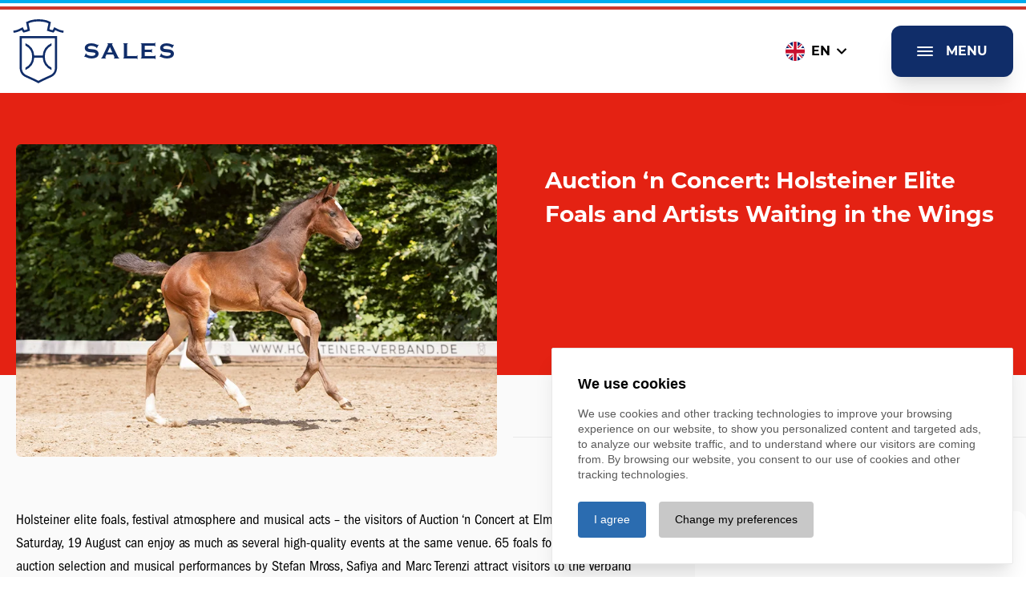

--- FILE ---
content_type: text/html; charset=UTF-8
request_url: https://www.holsteiner-verband.de/en/vermarktung/news/auction-n-concert-holsteiner-elitefohlen-und-kuenstler-stehen-in-den-startloechern
body_size: 27789
content:
<!doctype html>
<html lang="en" class="antialiased " style="scroll-padding: 200px;">
	<head>
		<meta charset="utf-8">
		<meta content="IE=edge" http-equiv="X-UA-Compatible">
		<meta content="width=device-width, initial-scale=1" name="viewport">

		
		
		  
						
		  
		<title>Auction ‘n Concert: Holsteiner Elite Foals and Artists Waiting in the Wings | Holsteiner-Verband</title>
		<meta name="description" content="" />


		  <meta property="og:title" content="Auction ‘n Concert: Holsteiner Elite Foals and Artists Waiting in the Wings" />
  <meta property="og:type" content="article" />
  <meta property="og:url" content="https://www.holsteiner-verband.de/en/vermarktung/news/auction-n-concert-holsteiner-elitefohlen-und-kuenstler-stehen-in-den-startloechern" />
  <meta property="og:description" content="" />


									<link href="/cache-buster-1760614483/build/app.1d1c8f6f.css" media="screen" rel="stylesheet" type="text/css" />

		<link rel="stylesheet" href="https://use.typekit.net/xii7xzp.css"/>

		<link href="https://cookie.pro-bit.de/cookie-consent.css" type="text/css" media="screen" rel="stylesheet"/>
		<script src="https://cookie.pro-bit.de/cookie-consent.js" type="text/javascript"></script>

		<link rel="apple-touch-icon" sizes="180x180" href="/apple-touch-icon.png">
		<link rel="icon" type="image/png" sizes="32x32" href="/favicon-32x32.png">
		<link rel="icon" type="image/png" sizes="16x16" href="/favicon-16x16.png">
		<link rel="manifest" href="/site.webmanifest">
		<link rel="mask-icon" href="/safari-pinned-tab.svg" color="#5bbad5">
		<meta name="msapplication-TileColor" content="#da532c">
		<meta name="theme-color" content="#000000">

	</head>


						

	<body class="text-font font-body" data-controller="offcanvas" >

																																	
		<div
			class="flex flex-col min-h-screen page" id="page" data-offcanvas-target="page">

						<header class="sticky top-0 bg-white text-primary-500 page-header z-40">
									
<div class="bg-white">
  <div class="border-t-4 border-solid border-accentblue"></div>
  <div class="mt-1 border-t-4 border-solid border-accentred"></div>
</div>
													


<div class="container relative z-10 flex items-center justify-between w-full py-2 lg:py-3 max-w-screen-3xl">

  <a class="flex items-center space-x-3 lg:space-x-4" href="/en">
        <div class="w-16 h-16 fill-current lg:h-20 lg:w-20">
      <svg xmlns="http://www.w3.org/2000/svg" width="100%" height="100%" viewBox="0 0 67.716 86.242">
        <path id="Pfad_3023" data-name="Pfad 3023" d="M103.929,22.613V65.784c0,.354-.074,8.575-7.66,11.97C82.085,84.1,79.694,85.635,79.59,85.694l-.812.531-.812-.546c-.074-.059-2.465-1.594-16.649-7.926-7.572-3.38-7.66-11.616-7.66-11.97V22.613Zm-2.863,2.863H56.551V65.784c0,.266.1,6.73,5.963,9.343,10.656,4.767,14.774,6.863,16.294,7.7l.148-.089c1.638-.886,5.815-3.011,16.147-7.631,5.859-2.612,5.963-9.077,5.963-9.357ZM73.244,51.7a19.719,19.719,0,0,1-11.763,16.6V65.135a16.811,16.811,0,0,0,0-29.725V32.236a19.719,19.719,0,0,1,11.763,16.6H84.653a19.733,19.733,0,0,1,11.763-16.6v3.173a16.811,16.811,0,0,0,0,29.725v3.173A19.733,19.733,0,0,1,84.653,51.7Zm34.685-37.327a55.18,55.18,0,0,1-6.45-2.981l-1.3-.679-1.668,3.232-.5.767-2.317-.546-2.052-.694,2.007-9.608L94.6,3.4c-.369-.177-3.675-1.668-4.974-2.052A43.783,43.783,0,0,0,78.956-.013,45.15,45.15,0,0,0,68.27,1.359a52.456,52.456,0,0,0-4.989,2.052l-1.033.472,2.007,9.608-2.052.694-2.317.531-.487-.767-1.683-3.232-1.284.679a52.864,52.864,0,0,1-6.45,2.981,38.353,38.353,0,0,1-4.9,1.033l.4,2.834a39.968,39.968,0,0,0,5.313-1.136,43.976,43.976,0,0,0,5.7-2.539l.413.782,1.653,2.627,4.428-1.048,4.59-1.535L65.51,5.551c1.2-.531,2.849-1.225,3.527-1.432a43.14,43.14,0,0,1,9.889-1.255h.015A43.14,43.14,0,0,1,88.83,4.119a37.894,37.894,0,0,1,3.528,1.432L90.306,15.4,94.9,16.93l4.428,1.048,1.653-2.6.413-.782a46.078,46.078,0,0,0,5.7,2.539,43.36,43.36,0,0,0,5.313,1.136l.4-2.834a38.9,38.9,0,0,1-4.9-1.033" transform="translate(-45.083 0.016)" />
      </svg>
    </div>
    <div class="font-bold leading-tight tracking-widest uppercase lg:text-3xl font-logo">
                  <span>Sales</span>
    </div>
  </a>

  <div class="flex items-center mr-2 space-x-10">

        


<div class="relative hidden lg:inline-block" data-controller="dropdown">
  <button class="flex items-center px-4 py-2 cursor-pointer focus:outline-none text-black font-bold" data-action="dropdown#toggle">
                  <div class="flex items-center space-x-2 uppercase">
          <div class="overflow-hidden rounded-full">
<svg xmlns="http://www.w3.org/2000/svg" preserveAspectRatio="none" width="24" height="24" viewBox="0 0 640 480">
  <path fill="#012169" d="M0 0h640v480H0z"/>
  <path fill="#FFF" d="M75 0l244 181L562 0h78v62L400 241l240 178v61h-80L320 301 81 480H0v-60l239-178L0 64V0h75z"/>
  <path fill="#C8102E" d="M424 281l216 159v40L369 281h55zm-184 20l6 35L54 480H0l240-179zM640 0v3L391 191l2-44L590 0h50zM0 0l239 176h-60L0 42V0z"/>
  <path fill="#FFF" d="M241 0v480h160V0H241zM0 160v160h640V160H0z"/>
  <path fill="#C8102E" d="M0 193v96h640v-96H0zM273 0v480h96V0h-96z"/>
</svg>
</div>
          <div class="text-center">en</div>
          <div class="w-3 h-3 fill-current">
            <svg version="1.1" width="100%" height="100%" baseProfile="tiny" id="Ebene_1" xmlns="http://www.w3.org/2000/svg" xmlns:xlink="http://www.w3.org/1999/xlink"
              x="0px" y="0px" viewBox="0 0 12.3 7.4" overflow="visible" xml:space="preserve">
              <path d="M12.2,0.9l-0.8-0.8c-0.2-0.2-0.5-0.2-0.7,0L6.2,4.7L1.6,0.1C1.5,0.1,1.4,0,1.3,0c0,0,0,0,0,0
              C1.1,0,1,0.1,0.9,0.1L0.1,0.9C0,1.1,0,1.4,0.1,1.6l5.7,5.7C5.9,7.4,6,7.4,6.2,7.4s0.3,0,0.4-0.1l5.7-5.7c0.1-0.1,0.1-0.2,0.1-0.4
              C12.3,1.1,12.3,1,12.2,0.9z"/>
            </svg>
          </div>
        </div>
                      </button>

  <div class="absolute z-10 hidden w-full py-4 space-y-2 bg-white" data-dropdown-target="body">
          <a class="flex items-center justify-center space-x-1 text-black uppercase" rel="alternate" href="/en/vermarktung" hreflang="en" lang="en" title="English">
        <div class="overflow-hidden rounded-full">
<svg xmlns="http://www.w3.org/2000/svg" preserveAspectRatio="none" width="24" height="24" viewBox="0 0 640 480">
  <path fill="#012169" d="M0 0h640v480H0z"/>
  <path fill="#FFF" d="M75 0l244 181L562 0h78v62L400 241l240 178v61h-80L320 301 81 480H0v-60l239-178L0 64V0h75z"/>
  <path fill="#C8102E" d="M424 281l216 159v40L369 281h55zm-184 20l6 35L54 480H0l240-179zM640 0v3L391 191l2-44L590 0h50zM0 0l239 176h-60L0 42V0z"/>
  <path fill="#FFF" d="M241 0v480h160V0H241zM0 160v160h640V160H0z"/>
  <path fill="#C8102E" d="M0 193v96h640v-96H0zM273 0v480h96V0h-96z"/>
</svg>
</div>
        <div class="">en</div>
      </a>
          <a class="flex items-center justify-center space-x-1 text-black uppercase" rel="alternate" href="/de/vermarktung" hreflang="de" lang="de" title="German">
        <div class="overflow-hidden rounded-full">
<svg xmlns="http://www.w3.org/2000/svg" preserveAspectRatio="none" width="24" height="24" viewBox="0 0 640 480">
  <path fill="#ffce00" d="M0 320h640v160H0z"/>
  <path fill="#161616" d="M0 0h640v160H0z"/>
  <path fill="#d00" d="M0 160h640v160H0z"/>
</svg>
</div>
        <div class="">de</div>
      </a>
      </div>
</div>

        <button class="px-3 py-3 mb-0 space-x-4 shadow-xl fill-current bg-primary-500 text-white btn-primary lg:px-8 lg:py-5 btn js-toggle-nav focus:outline-none" id="btnOpen" data-offcanvas-target="btnOpen" data-action="click->offcanvas#openmenue">
      <div class="w-5 h-5 fill-current">
        <svg version="1.1" baseProfile="tiny" id="Ebene_1" xmlns="http://www.w3.org/2000/svg" xmlns:xlink="http://www.w3.org/1999/xlink"
          x="0px" y="0px" viewBox="0 0 20.5 12.4" overflow="visible" xml:space="preserve" width="100%" height="100%">
        <g>
          <path d="M1,2h18.5c0.6,0,1-0.4,1-1s-0.4-1-1-1H1C0.4,0,0,0.4,0,1S0.4,2,1,2z"/>
          <path d="M19.5,5.2H1c-0.6,0-1,0.4-1,1s0.4,1,1,1h18.5c0.6,0,1-0.4,1-1S20.1,5.2,19.5,5.2z"/>
          <path d="M19.5,10.4H1c-0.6,0-1,0.4-1,1s0.4,1,1,1h18.5c0.6,0,1-0.4,1-1S20.1,10.4,19.5,10.4z"/>
        </g>
        </svg>
      </div>
      <span class="hidden uppercase lg:block">Menu</span>
    </button>

        <button class="hidden px-3 py-3 mb-0 space-x-4 shadow-xl fill-current lg:px-8 lg:py-5 btn text-neutral-800 bg-neutral-400 js-toggle-nav focus:outline-none" id="btnClose" data-offcanvas-target="btnClose" data-action="click->offcanvas#closemenue">
      <div class="w-4 h-4">
        <svg class="w-4 h-4 fill-current" xmlns="http://www.w3.org/2000/svg" viewBox="0 0 37.829 37.79">
          <g id="Gruppe_391" data-name="Gruppe 391" transform="translate(-58.922 -204.425)">
            <path id="Pfad_1258" data-name="Pfad 1258" d="M80.326,223.32l16.424,16.424-2.506,2.471L77.855,225.791,61.431,242.215l-2.509-2.471L75.349,223.32,58.922,206.9l2.509-2.471,16.424,16.389,16.389-16.389,2.506,2.471Z" transform="translate(0 0)"/>
          </g>
        </svg>
      </div>
      <span class="hidden uppercase lg:block">Menu</span>
    </button>

  </div>

</div>
							</header>
			
						<main class="flex-grow pb-10 break-words page-body flex flex-col bg-neutral-100"> 
    <section class="relative">
  <div class="themeColor-vermarktung h-56 lg:h-70 xl:h-90 2xl:h-105 absolute top-0 w-full ">

      </div>
    <div class="flex flex-col-reverse pt-5 mx-auto lg:pt-16 lg:flex-row max-w-screen-2xl">

            <div class="z-20 flex items-center px-5 pt-5 pb-4 space-x-5 text-sm border-b lg:w-1/2 lg:bottom-0 lg:right-0 lg:mb-3 xl:mb-6 2xl:mb-4 3xl:mb-5 lg:px-10 lg:absolute text-font border-neutral-300">
                  <div class="flex items-center space-x-3">
            <svg class="w-3 h-3 fill-current lg:mb-1" xxid="Gruppe_244" data-name="Gruppe 244" xmlns="http://www.w3.org/2000/svg" xmlns:xlink="http://www.w3.org/1999/xlink" viewBox="0 0 11.747 11.747">
              <defs>
                <clipPath xxid="clip-path">
                  <rect xxid="SVGID" width="11.747" height="11.747" fill="#8c8a86"/>
                </clipPath>
              </defs>
              <g xxid="Gruppe_159" data-name="Gruppe 159" transform="translate(0 0)" clip-path="url(#clip-path)">
                <path xxid="Pfad_166" data-name="Pfad 166" d="M464.943,401.484a.633.633,0,1,1-.632-.633.629.629,0,0,1,.632.633m-3.976,0a.633.633,0,1,1-.633-.633.629.629,0,0,1,.633.633m1.988-.009a.633.633,0,1,1-.633-.633.629.629,0,0,1,.633.633m5.964-1.979a.633.633,0,1,1-.633-.633.629.629,0,0,1,.633.633m-1.988,0a.633.633,0,1,1-.633-.633.629.629,0,0,1,.633.633m-1.988,0a.633.633,0,1,1-.632-.633.629.629,0,0,1,.632.633m-3.976,0a.633.633,0,1,1-.633-.633.629.629,0,0,1,.633.633m1.988-.009a.633.633,0,1,1-.633-.633.629.629,0,0,1,.633.633m5.964-1.979a.633.633,0,1,1-.633-.632.629.629,0,0,1,.633.632m-1.988,0a.633.633,0,1,1-.633-.632.629.629,0,0,1,.633.632m-1.988-.008a.633.633,0,1,1-.632-.633.628.628,0,0,1,.632.633m-1.988,0a.633.633,0,1,1-.634-.633.629.629,0,0,1,.634.633m6.145,5.26H459.52a.181.181,0,0,1-.181-.181v-6.355h9.942v6.355a.181.181,0,0,1-.181.181m-9.581-9.038h1.989v.453a.451.451,0,1,0,.9,0v-.453h3.8v.453a.451.451,0,1,0,.9,0v-.453H469.1a.181.181,0,0,1,.181.181v1.42H459.34V393.9a.181.181,0,0,1,.181-.181m9.581-.9h-1.989v-.452a.451.451,0,1,0-.9,0v.452h-3.8v-.452a.451.451,0,1,0-.9,0v.452H459.52a1.086,1.086,0,0,0-1.083,1.083v8.677a1.086,1.086,0,0,0,1.083,1.083H469.1a1.086,1.086,0,0,0,1.083-1.083V393.9a1.086,1.086,0,0,0-1.083-1.083" transform="translate(-458.437 -391.914)" fill="#8c8a86"/>
              </g>
            </svg>
            <div class="font-medium whitespace-no-wrap text-neutral-800">
              <span>16.</span>
              <span>August</span>
              <span>2023</span>
            </div>
          </div>
                  <div class="lg:pl-20">
            <script src="https://apps.elfsight.com/p/platform.js" defer></script>
            <div class="elfsight-app-f4e89763-4cd6-41bb-84ed-edb26689b00d"></div>
          </div>
      </div>

      <div class="z-10 lg:w-1/2 max-w-screen-2xl">
        <div class="mx-5 overflow-hidden rounded-md">
                      <img width="770" height="500" alt="" class="lazyload w-full h-full" src="/cache-buster-1692183083/vermarktung/image-thumb__4938__newsdetailimage/Nr.%2051_Quel%20Homme_Contendro%20I_JB.webp" srcset="/cache-buster-1692183083/vermarktung/image-thumb__4938__newsdetailimage/Nr.%2051_Quel%20Homme_Contendro%20I_JB.webp 1x, /cache-buster-1692183083/vermarktung/image-thumb__4938__newsdetailimage/Nr.%2051_Quel%20Homme_Contendro%20I_JB@2x.webp 2x" />
                  </div>
      </div>
      <div class="z-10 px-5 py-6 xl:px-10 lg:w-1/2 max-w-screen-2xl">

        <div class="text-xl font-bold text-white leading-tightparams md:text-2xl xl:text-3xl 2xl:text-4xl">
          Auction ‘n Concert: Holsteiner Elite Foals and Artists Waiting in the Wings
        </div>
        
      </div>

    </div>
  </section>



    <section class="max-w-screen-xl mx-auto lg:pt-1">
    <div class="space-y-10 lg:flex lg:space-x-10 lg:space-y-0">
      <div class="mb-20 lg:w-2/3">

        <div class="mb-20">
                              <div class="mt-10">

    <div class="p-5 leading-relaxed text-black article">
        <p>Holsteiner elite foals, festival atmosphere and musical acts – the visitors of Auction ‘n Concert at Elmshorn on Saturday, 19 August can enjoy as much as several high-quality events at the same venue. 65 foals forming the elite auction selection and musical performances by Stefan Mross, Safiya and Marc Terenzi attract visitors to the Verband facility’s former harness racing track.</p>

<p>Not only does the foal collection string together the who is who of major sires and up-and-coming stallions, but also the dam lines prove very impressive with regard to their performance record: Third dam to lot 38, Ernesto by Eldorado van de Zeshoek-Calido I, is world champion and Olympic horse Taggi by Landgraf I (Sören von Rönne/GER), whose produce includes Cartani, the licensed stallion successfully shown at 1.60m level by Charlotte von Rönne (GER). Lot 65, Victory by Vigado-Sandro Junior, is closely related to Coolio (by Casalito), a highly decorated international competitor under the saddle of Marcel Marschall (GER). Victory’s second dam is dam to Marschall’s current no.1 horse, which was on the bronze-winning German team in the Nations Cup of St. Gallen (SUI). Lot 36, by Dourkhan Hero Z-Cayado is called Douglas: this attractive colt is a half-brother to the 2023 Holsteiner champion stallion, Diamantado by Diamant de Semilly. Lot 8 is a very interesting option as well: the rare colt by Carthago out of a Toulon dam boasting own results at S level, is aptly named Carpe Diem.</p>

<p><strong>Tickets can be booked in advance, online and bought at the entrance</strong><br />
Carpe Diem, seize the day – this is the motto visitors should heed next Saturday with regard to the foal auction sale same as to the other things this outdoor event has to offer. With Stefan Mross, Safiya and Marc Terenzi performing on stage, Auction ‘n Concert is presented by ex-bachelor, Andrej Mangold. The musical line-up also includes a company of drummers and DJ and electric violinist, Vio Leen. Food trucks and cocktail booths provide food and drinks and bouncy castles ensure fun and entertainment for kids. The hybrid auction collection is available for online viewing on&nbsp;<a href="http://www.holsteiner.auction/">www.holsteiner.auction</a>. Felix Flinzer is happy to answer all your questions about the auction and the foals themselves, just give him a call (phone +49 162-3493942). Tickets are available via eventim, all known ticket agencies and on www.holsteiner-verband.de at just € 25 per ticket. Special conditions apply to Holsteiner Verband members, as they are charged only € 10 per ticket. Entry is free for young kids up to the age of 10. On 19 August, tickets are also available on site.&nbsp;</p>

<p><a class="btn btn-vermarktung-arrow" href="https://holsteiner.auction/auctions/elite-foal-auction-2023">See the Lot</a></p>

<p><strong>Timetable Auction ‘n Concert:</strong><br />
1:00pm – presentation of the foals<br />
3:30pm – begin of auction sale (part 1)<br />
5:30pm – concert part 1<br />
6:30pm – auction sale (part 2)<br />
7:30pm – concert part 2/ drummers<br />
8:30pm – auction sale (part 3)<br />
9:30pm – concert part 3<br />
followed by DJ Vio Leen</p>

<p>Photo: Janne Bugtrup&nbsp;</p>

      </div>

</div>
                      <section class="px-4 mt-10">
  <div class="flex items-center pb-10 space-x-2 font-bold tracking-widest uppercase text-neutral-800">
    <svg class="w-6 h-6 fill-current" xmlns="http://www.w3.org/2000/svg" xmlns:xlink="http://www.w3.org/1999/xlink" viewBox="0 0 31.185 22.27">
      <defs>
        <clipPath id="clip-path">
          <rect class="w-" id="Rechteck_706" data-name="Rechteck 706" fill="none"/>
        </clipPath>
      </defs>
      <g id="contact" transform="translate(103.7 74.055)">
        <g id="contact-2" data-name="contact" transform="translate(-103.7 -74.055)" clip-path="url(#clip-path)">
          <path id="Pfad_1206" data-name="Pfad 1206" d="M24.389,13.758H19.066V11.533h5.323Zm2.3-3.789H19.066V7.744h7.623ZM11.713,6.676a2.18,2.18,0,1,0,2.18,2.18,2.21,2.21,0,0,0-2.18-2.18m6.556,10.916H16.044a4.315,4.315,0,0,0-1.263-3.052,4.255,4.255,0,0,0-3.052-1.263A4.3,4.3,0,0,0,7.4,17.592H5.157a6.556,6.556,0,0,1,3.323-5.7A4.466,4.466,0,0,1,7.308,8.871,4.315,4.315,0,0,1,8.6,5.759a4.406,4.406,0,0,1,7.518,3.112,4.5,4.5,0,0,1-1.2,3.022,7.217,7.217,0,0,1,1.428,1.068,6.571,6.571,0,0,1,1.925,4.631M3.564,2.225A1.338,1.338,0,0,0,2.225,3.564V18.705a1.338,1.338,0,0,0,1.338,1.338H27.622a1.338,1.338,0,0,0,1.338-1.338V3.564a1.338,1.338,0,0,0-1.338-1.338ZM27.622,22.269H3.564A3.579,3.579,0,0,1,0,18.705V3.564A3.579,3.579,0,0,1,3.564,0H27.622a3.579,3.579,0,0,1,3.564,3.564V18.705a3.579,3.579,0,0,1-3.564,3.564" transform="translate(0 0)" />
        </g>
      </g>
    </svg>
    <span>Your contact person </span>
  </div>
  <div class="grid grid-cols-1 gap-12 md:grid-cols-2">

        
      <div class="flex flex-col justify-center">
        <div class="z-10 w-32 mx-auto -mb-16">
                      <img width="130" height="130" alt="" class="lazyload object-cover w-full h-full rounded-full" src="/cache-buster-1678176474/team/image-thumb__4392__team/Felix_Flinzer_DSC_7553.jpg" srcset="/cache-buster-1678176474/team/image-thumb__4392__team/Felix_Flinzer_DSC_7553.jpg 1x, /cache-buster-1678176474/team/image-thumb__4392__team/Felix_Flinzer_DSC_7553@2x.jpg 2x" />
                  </div>
        <div class="flex flex-col flex-grow px-10 pt-24 pb-8 space-y-5 text-sm leading-tight text-center bg-white rounded-lg shadow-lg">
          <div class="text-lg font-bold">
            Felix Flinzer
          </div>
          <div class="flex-grow font-bold uppercase">
            Executive Director Auction &amp; Sales
          </div>
          <div class="text-xl leading-snug font-itc">
                          <div class="inline-block w-4">
                <svg class="w-3 h-3 fill-current text-neutral-700" xmlns="http://www.w3.org/2000/svg" viewBox="0 0 12.746 12.746">
                  <path xxid="phone_outline" d="M7.007,5.916A8.719,8.719,0,0,0,7.325,7.75l-.85.85a10.5,10.5,0,0,1-.538-2.684H7.007m6.982,8.512a9.03,9.03,0,0,0,1.841.319V15.8a10.924,10.924,0,0,1-2.691-.531l.85-.843M7.687,4.5H5.208a.71.71,0,0,0-.708.708A12.037,12.037,0,0,0,16.538,17.246a.71.71,0,0,0,.708-.708V14.067a.71.71,0,0,0-.708-.708,8.077,8.077,0,0,1-2.528-.4.6.6,0,0,0-.22-.035.725.725,0,0,0-.5.205L11.73,14.683a10.727,10.727,0,0,1-4.666-4.666L8.621,8.458A.711.711,0,0,0,8.8,7.736a8.044,8.044,0,0,1-.4-2.528A.71.71,0,0,0,7.687,4.5Z" transform="translate(-4.5 -4.5)" />
                </svg>
              </div>
              <a href="tel:+49 4121 4979 16">+49 4121 4979 16</a>
              <br/>
                                      <div class="inline-block w-4">
                <svg class="w-4 h-4 fill-current text-neutral-700" xmlns="http://www.w3.org/2000/svg" viewBox="0 0 8.515 16.79">
                  <g data-name="Gruppe 881" transform="translate(34.254 37.422)">
                    <path data-name="Pfad 3076" d="M-27.43-20.632h-5.133a1.676,1.676,0,0,1-1.2-.5,1.69,1.69,0,0,1-.492-1.188V-35.731a1.69,1.69,0,0,1,.492-1.188,1.681,1.681,0,0,1,1.2-.5h5.133a1.683,1.683,0,0,1,1.2.5,1.689,1.689,0,0,1,.491,1.188v13.408a1.689,1.689,0,0,1-.491,1.188A1.679,1.679,0,0,1-27.43-20.632Zm-5.625-14.032h6.117v-1.067a.481.481,0,0,0-.144-.348.481.481,0,0,0-.348-.144h-5.133a.482.482,0,0,0-.348.144.481.481,0,0,0-.144.348Zm0,8.875h6.117v-7.676h-6.117Zm0,1.2v2.266a.481.481,0,0,0,.144.348.482.482,0,0,0,.348.144h5.133a.481.481,0,0,0,.348-.144.481.481,0,0,0,.144-.348v-2.266ZM-30-22.239a.967.967,0,0,0,.971-.971A.967.967,0,0,0-30-24.181a.967.967,0,0,0-.972.971A.967.967,0,0,0-30-22.239Z"/>
                  </g>
                </svg>
              </div>
              <a href="tel:+49 162 3493942">+49 162 3493942</a>
              <br/>
                        <a href="mailto:fflinzer@holsteiner-verband.de">fflinzer@holsteiner-verband.de</a>
          </div>
        </div>
      </div>

    
      <div class="flex flex-col justify-center">
        <div class="z-10 w-32 mx-auto -mb-16">
                      <img width="130" height="130" alt="" class="lazyload object-cover w-full h-full rounded-full" src="/cache-buster-1622800272/team/image-thumb__989__team/Alex_Bitter-376402-edited.jpg" srcset="/cache-buster-1622800272/team/image-thumb__989__team/Alex_Bitter-376402-edited.jpg 1x, /cache-buster-1622800272/team/image-thumb__989__team/Alex_Bitter-376402-edited@2x.jpg 2x" />
                  </div>
        <div class="flex flex-col flex-grow px-10 pt-24 pb-8 space-y-5 text-sm leading-tight text-center bg-white rounded-lg shadow-lg">
          <div class="text-lg font-bold">
            Alexandra Bitter
          </div>
          <div class="flex-grow font-bold uppercase">
            Sales
          </div>
          <div class="text-xl leading-snug font-itc">
                          <div class="inline-block w-4">
                <svg class="w-3 h-3 fill-current text-neutral-700" xmlns="http://www.w3.org/2000/svg" viewBox="0 0 12.746 12.746">
                  <path xxid="phone_outline" d="M7.007,5.916A8.719,8.719,0,0,0,7.325,7.75l-.85.85a10.5,10.5,0,0,1-.538-2.684H7.007m6.982,8.512a9.03,9.03,0,0,0,1.841.319V15.8a10.924,10.924,0,0,1-2.691-.531l.85-.843M7.687,4.5H5.208a.71.71,0,0,0-.708.708A12.037,12.037,0,0,0,16.538,17.246a.71.71,0,0,0,.708-.708V14.067a.71.71,0,0,0-.708-.708,8.077,8.077,0,0,1-2.528-.4.6.6,0,0,0-.22-.035.725.725,0,0,0-.5.205L11.73,14.683a10.727,10.727,0,0,1-4.666-4.666L8.621,8.458A.711.711,0,0,0,8.8,7.736a8.044,8.044,0,0,1-.4-2.528A.71.71,0,0,0,7.687,4.5Z" transform="translate(-4.5 -4.5)" />
                </svg>
              </div>
              <a href="tel:+49 4121 4979 39">+49 4121 4979 39</a>
              <br/>
                                      <div class="inline-block w-4">
                <svg class="w-4 h-4 fill-current text-neutral-700" xmlns="http://www.w3.org/2000/svg" viewBox="0 0 8.515 16.79">
                  <g data-name="Gruppe 881" transform="translate(34.254 37.422)">
                    <path data-name="Pfad 3076" d="M-27.43-20.632h-5.133a1.676,1.676,0,0,1-1.2-.5,1.69,1.69,0,0,1-.492-1.188V-35.731a1.69,1.69,0,0,1,.492-1.188,1.681,1.681,0,0,1,1.2-.5h5.133a1.683,1.683,0,0,1,1.2.5,1.689,1.689,0,0,1,.491,1.188v13.408a1.689,1.689,0,0,1-.491,1.188A1.679,1.679,0,0,1-27.43-20.632Zm-5.625-14.032h6.117v-1.067a.481.481,0,0,0-.144-.348.481.481,0,0,0-.348-.144h-5.133a.482.482,0,0,0-.348.144.481.481,0,0,0-.144.348Zm0,8.875h6.117v-7.676h-6.117Zm0,1.2v2.266a.481.481,0,0,0,.144.348.482.482,0,0,0,.348.144h5.133a.481.481,0,0,0,.348-.144.481.481,0,0,0,.144-.348v-2.266ZM-30-22.239a.967.967,0,0,0,.971-.971A.967.967,0,0,0-30-24.181a.967.967,0,0,0-.972.971A.967.967,0,0,0-30-22.239Z"/>
                  </g>
                </svg>
              </div>
              <a href="tel:+49 170 38 25 465">+49 170 38 25 465</a>
              <br/>
                        <a href="mailto:abitter@holsteiner-verband.de">abitter@holsteiner-verband.de</a>
          </div>
        </div>
      </div>

    
      <div class="flex flex-col justify-center">
        <div class="z-10 w-32 mx-auto -mb-16">
                      <img width="130" height="130" alt="" class="lazyload object-cover w-full h-full rounded-full" src="/cache-buster-1622800304/team/image-thumb__1048__team/Sigrun_Guenther.jpg" srcset="/cache-buster-1622800304/team/image-thumb__1048__team/Sigrun_Guenther.jpg 1x, /cache-buster-1622800304/team/image-thumb__1048__team/Sigrun_Guenther@2x.jpg 2x" />
                  </div>
        <div class="flex flex-col flex-grow px-10 pt-24 pb-8 space-y-5 text-sm leading-tight text-center bg-white rounded-lg shadow-lg">
          <div class="text-lg font-bold">
            Sigrun Günther
          </div>
          <div class="flex-grow font-bold uppercase">
            Facility &amp; Stable Management / Sales
          </div>
          <div class="text-xl leading-snug font-itc">
                          <div class="inline-block w-4">
                <svg class="w-3 h-3 fill-current text-neutral-700" xmlns="http://www.w3.org/2000/svg" viewBox="0 0 12.746 12.746">
                  <path xxid="phone_outline" d="M7.007,5.916A8.719,8.719,0,0,0,7.325,7.75l-.85.85a10.5,10.5,0,0,1-.538-2.684H7.007m6.982,8.512a9.03,9.03,0,0,0,1.841.319V15.8a10.924,10.924,0,0,1-2.691-.531l.85-.843M7.687,4.5H5.208a.71.71,0,0,0-.708.708A12.037,12.037,0,0,0,16.538,17.246a.71.71,0,0,0,.708-.708V14.067a.71.71,0,0,0-.708-.708,8.077,8.077,0,0,1-2.528-.4.6.6,0,0,0-.22-.035.725.725,0,0,0-.5.205L11.73,14.683a10.727,10.727,0,0,1-4.666-4.666L8.621,8.458A.711.711,0,0,0,8.8,7.736a8.044,8.044,0,0,1-.4-2.528A.71.71,0,0,0,7.687,4.5Z" transform="translate(-4.5 -4.5)" />
                </svg>
              </div>
              <a href="tel:+49 163 24 69 320">+49 163 24 69 320</a>
              <br/>
                                    <a href="mailto:sguenther@holsteiner-verband.de">sguenther@holsteiner-verband.de</a>
          </div>
        </div>
      </div>

    
  </div>
</section>
                  </div>

                          <a class="flex items-center mx-5 mb-20 space-x-2 underline text-primary-500" href="/de/vermarktung">
            <svg class="w-4 h-4 transform rotate-180 fill-current" xmlns="http://www.w3.org/2000/svg" viewBox="0 0 18.877 14.785">
              <path xxid="Pfad_191" data-name="Pfad 191" d="M2.872,0,1.744,1.16l5.59,5.429H-8.387V8.2H7.334l-5.59,5.427,1.128,1.16L10.49,7.393Z" transform="translate(8.387)" />
            </svg>
            <span>back</span>
          </a>
        
      </div>
      <div class="pb-10 lg:w-1/3">
        <div class="sticky top-0 mt-16">

          <div class="p-4 space-y-10 bg-white md:p-8 sm:space-y-6 rounded-xl">

            <div class="flex items-center pb-6 space-x-4 font-bold leading-tight sm:text-lg">
              <svg class="fill-current text-primary-600" id="Gruppe_433" data-name="Gruppe 433" xmlns="http://www.w3.org/2000/svg" width="18.375" height="17.225" viewBox="0 0 18.375 17.225">
                <path id="Pfad_211" data-name="Pfad 211" d="M0,2.827H18.375V-14.4H0ZM0-14.4m1.436,1.434h15.5V1.392H1.436Zm9.5,3.058h4.238v-1.438H10.937Zm0-1.437M3.2-6.747H9.447v-4.6H3.2Zm0-4.6M4.637-9.906H8.008v1.72H4.637Zm6.3,3.158h4.238V-8.185H10.937Zm0-1.437M3.2-3.588H15.175V-5.026H3.2Zm0-1.438,0,4.6H15.175V-1.868H3.2Z" transform="translate(0 14.398)"/>
              </svg>
              <div>
                more news
              </div>
            </div>

                                          <a class="flex flex-col mb-3 overflow-hidden sm:flex-row" href="/en/vermarktung/news/holsteiner-hengstmonat-jetzt-bis-zum-31-januar-online">

                                    <div class="sm:w-1/3 sm:pr-4 sm:w-auto mb-5 sm:mb-0">
                                          <img width="100" height="100" alt="" class="lazyload w-full h-full rounded-lg" src="/cache-buster-1767601962/uploads/image-thumb__7059__sitebarnewslist/Charaktervoll_Corrado_I_DSC_8857.webp" srcset="/cache-buster-1767601962/uploads/image-thumb__7059__sitebarnewslist/Charaktervoll_Corrado_I_DSC_8857.webp 1x, /cache-buster-1767601962/uploads/image-thumb__7059__sitebarnewslist/Charaktervoll_Corrado_I_DSC_8857@2x.webp 2x" />
                                      </div>
                                    <div class="flex flex-col space-y-2 sm:w-2/3">
                    <div class="uppercase tracking-widest font-bold text-xs text-vermarktung-500">
                      vermarktung
                    </div>
                                        <div class="mb-4 font-bold leading-tight text-font">
                      Holsteiner Stallion Month: online now until January 31
                    </div>
                  </div>

                </a>
                                                        <a class="flex flex-col mb-3 overflow-hidden sm:flex-row" href="/en/vermarktung/news/holsteiner-junghengstkoerung-und-auktion-zweiter-reservesieger-nach-moritzburg">

                                    <div class="sm:w-1/3 sm:pr-4 sm:w-auto mb-5 sm:mb-0">
                                          <img width="100" height="100" alt="" class="lazyload w-full h-full rounded-lg" src="/cache-buster-1765577121/uploads/image-thumb__7038__sitebarnewslist/Hello%20Sam_Holsteiner%20Auktion_JB.webp" srcset="/cache-buster-1765577121/uploads/image-thumb__7038__sitebarnewslist/Hello%20Sam_Holsteiner%20Auktion_JB.webp 1x, /cache-buster-1765577121/uploads/image-thumb__7038__sitebarnewslist/Hello%20Sam_Holsteiner%20Auktion_JB@2x.webp 2x" />
                                      </div>
                                    <div class="flex flex-col space-y-2 sm:w-2/3">
                    <div class="uppercase tracking-widest font-bold text-xs text-vermarktung-500">
                      vermarktung
                    </div>
                                        <div class="mb-4 font-bold leading-tight text-font">
                      Colts Auction: Moritzburg Buys 2nd Reserve Champion 
                    </div>
                  </div>

                </a>
                                                        <a class="flex flex-col mb-3 overflow-hidden sm:flex-row" href="/en/vermarktung/news/holsteiner-trio-knackt-100000-euro-marke-175000-euro-fuer-cahil-sohn">

                                    <div class="sm:w-1/3 sm:pr-4 sm:w-auto mb-5 sm:mb-0">
                                          <img width="100" height="100" alt="" class="lazyload w-full h-full rounded-lg" src="/cache-buster-1765487073/uploads/image-thumb__7028__sitebarnewslist/Holsteiner%20Elite-Reitpferdeauktoon%202025_JB_1.webp" srcset="/cache-buster-1765487073/uploads/image-thumb__7028__sitebarnewslist/Holsteiner%20Elite-Reitpferdeauktoon%202025_JB_1.webp 1x, /cache-buster-1765487073/uploads/image-thumb__7028__sitebarnewslist/Holsteiner%20Elite-Reitpferdeauktoon%202025_JB_1@2x.webp 2x" />
                                      </div>
                                    <div class="flex flex-col space-y-2 sm:w-2/3">
                    <div class="uppercase tracking-widest font-bold text-xs text-vermarktung-500">
                      vermarktung
                    </div>
                                        <div class="mb-4 font-bold leading-tight text-font">
                      Holsteiner Trio Break € 100,000 Mark – Cahil Son Fetches € 175,000 
                    </div>
                  </div>

                </a>
                                                        <a class="flex flex-col mb-3 overflow-hidden sm:flex-row" href="/en/vermarktung/news/55-holsteiner-koerung-und-elite-reitpferdeauktion-das-koerlot-ist-online">

                                    <div class="sm:w-1/3 sm:pr-4 sm:w-auto mb-5 sm:mb-0">
                                          <img width="100" height="100" alt="" class="lazyload w-full h-full rounded-lg" src="/cache-buster-1763823723/uploads/image-thumb__6991__sitebarnewslist/Conchezz_DSC_9026%281%29.webp" srcset="/cache-buster-1763823723/uploads/image-thumb__6991__sitebarnewslist/Conchezz_DSC_9026%281%29.webp 1x, /cache-buster-1763823723/uploads/image-thumb__6991__sitebarnewslist/Conchezz_DSC_9026%281%29@2x.webp 2x" />
                                      </div>
                                    <div class="flex flex-col space-y-2 sm:w-2/3">
                    <div class="uppercase tracking-widest font-bold text-xs text-vermarktung-500">
                      vermarktung
                    </div>
                                        <div class="mb-4 font-bold leading-tight text-font">
                      55th Holsteiner Stallion Grading and Elite Riding Horse Auction: The Stallion Prospects Are Online
                    </div>
                  </div>

                </a>
                                                        <a class="flex flex-col mb-3 overflow-hidden sm:flex-row" href="/en/vermarktung/news/holsteiner-hengstmonat-vermarktungsinitiative-im-januar-2026">

                                    <div class="sm:w-1/3 sm:pr-4 sm:w-auto mb-5 sm:mb-0">
                                          <img width="100" height="100" alt="" class="lazyload w-full h-full rounded-lg" src="/cache-buster-1762241769/uploads/image-thumb__6964__sitebarnewslist/Impression_Pflaster_Hengste.webp" srcset="/cache-buster-1762241769/uploads/image-thumb__6964__sitebarnewslist/Impression_Pflaster_Hengste.webp 1x, /cache-buster-1762241769/uploads/image-thumb__6964__sitebarnewslist/Impression_Pflaster_Hengste@2x.webp 2x" />
                                      </div>
                                    <div class="flex flex-col space-y-2 sm:w-2/3">
                    <div class="uppercase tracking-widest font-bold text-xs text-vermarktung-500">
                      vermarktung
                    </div>
                                        <div class="mb-4 font-bold leading-tight text-font">
                      Holsteiner Stallion Month: Marketing initiative in January 2026
                    </div>
                  </div>

                </a>
                                                        <a class="flex flex-col mb-3 overflow-hidden sm:flex-row" href="/en/vermarktung/news/direkt-vom-zuechter-holsteiner-fohlenmonat-eroeffnet">

                                    <div class="sm:w-1/3 sm:pr-4 sm:w-auto mb-5 sm:mb-0">
                                          <img width="100" height="100" alt="" class="lazyload w-full h-full rounded-lg" src="/cache-buster-1757399924/uploads/image-thumb__6869__sitebarnewslist/Casall_C-Trenton_DSC_5177_Fohlenmonat%202025_cut.webp" srcset="/cache-buster-1757399924/uploads/image-thumb__6869__sitebarnewslist/Casall_C-Trenton_DSC_5177_Fohlenmonat%202025_cut.webp 1x, /cache-buster-1757399924/uploads/image-thumb__6869__sitebarnewslist/Casall_C-Trenton_DSC_5177_Fohlenmonat%202025_cut@2x.webp 2x" />
                                      </div>
                                    <div class="flex flex-col space-y-2 sm:w-2/3">
                    <div class="uppercase tracking-widest font-bold text-xs text-vermarktung-500">
                      vermarktung
                    </div>
                                        <div class="mb-4 font-bold leading-tight text-font">
                      Directly from the breeder: Holsteiner Foal Month opens
                    </div>
                  </div>

                </a>
                          
            <div class="flex justify-center p-3 pt-5">
              <a class="px-10 py-3 text-black border rounded-full border-neutral-700" href="/en/news">
                view all news
              </a>
            </div>
          </div>

        </div>
      </div>

    </div>
  </section>


    
				</main>
				
								<footer class="page-footer bg-white text-neutral-900">
											



<div class="bg-white">
  <div class="border-t-4 border-solid border-accentblue"></div>
  <div class="mt-1 border-t-4 border-solid border-accentred"></div>
</div>
<div class="container px-4 py-2 mx-auto my-5 fhd:px-0 xl:flex xl:justify-between max-w-screen-3xl">

        <div class="space-y-3 xl:space-y-0">
      <div class="pb-2 font-bold xl:text-xl text-primary-500">
        &copy; Verband der Züchter des Holsteiner Pferdes e. V.
      </div>
      <div class="items-center xl:space-x-3 xl:flex">
        <div>Steenbeker Weg 151</div>
        <div class="hidden h-4 border-r xl:block"></div>
        <div>D-24106 Kiel</div>
        <div class="hidden h-4 border-r xl:block"></div>
        <a href="tel:+49 431 305996–0" target="_blank">
          +49 431 305996–0
        </a>
      </div>
      <div class="items-center xl:flex xl:space-x-3">
        <div>Westerstraße 93</div>
        <div class="hidden h-4 border-r xl:block"></div>
        <div>D-25336 Elmshorn</div>
        <div class="hidden h-4 border-r xl:block"></div>
        <a href="tel:+49 4121 4979-0" target="_blank">
          +49 4121 4979-0
        </a>
      </div>
    </div>

    <div class="pt-6 space-y-4 text-right xl:pt-0">
            <div class="flex items-center justify-around mt-5 space-x-6 xl:justify-end">
                  <a class="w-8 h-8 fill-current text-neutral-600 hover:text-neutral-700" href="https://www.youtube.com/user/HolsteinerVerband" target="_blank" rel="noopener noreferrer">
            <svg xmlns="http://www.w3.org/2000/svg" width="100%" height="100%" viewBox="0 0 31.377 22.067">
  <path id="youtube" d="M15.447,22.6V13.787l8.475,4.424ZM34.061,12.262a6.772,6.772,0,0,0-1.248-3.115,4.49,4.49,0,0,0-3.144-1.328C25.28,7.5,18.694,7.5,18.694,7.5h-.013s-6.586,0-10.976.317A4.49,4.49,0,0,0,4.561,9.145a6.785,6.785,0,0,0-1.248,3.115A47.463,47.463,0,0,0,3,17.339v2.38A47.489,47.489,0,0,0,3.314,24.8a6.774,6.774,0,0,0,1.248,3.114,5.309,5.309,0,0,0,3.46,1.341c2.51.239,10.667.314,10.667.314s6.594-.009,10.983-.326a4.488,4.488,0,0,0,3.144-1.328A6.783,6.783,0,0,0,34.063,24.8a47.49,47.49,0,0,0,.314-5.078v-2.38a47.438,47.438,0,0,0-.314-5.078Z" transform="translate(-3 -7.5)" fill-rule="evenodd"/>
</svg>

          </a>
                          <a class="w-8 h-8 fill-current text-neutral-600 hover:text-neutral-700" href="https://www.facebook.com/HolsteinerVerband" target="_blank" rel="noopener noreferrer">
            <svg xmlns="http://www.w3.org/2000/svg" width="100%" height="100%" viewBox="0 0 24.22 24.073">
  <path id="facebook" d="M24.22,12.111a12.11,12.11,0,1,0-14,11.961V15.611H7.143v-3.5h3.074V9.442c0-3.036,1.809-4.712,4.574-4.712a18.641,18.641,0,0,1,2.711.236v2.98H15.976A1.751,1.751,0,0,0,14,9.838v2.273h3.359l-.537,3.5H14v8.461A12.112,12.112,0,0,0,24.22,12.111Z"/>
</svg>

          </a>
                          <a class="w-8 h-8 fill-current text-neutral-600 hover:text-neutral-700" href="https://www.instagram.com/holsteinerverbandofficial" target="_blank" rel="noopener noreferrer">
            <svg xmlns="http://www.w3.org/2000/svg" width="100%" height="100%" viewBox="0 0 24.222 24.221">
  <path id="instagram" d="M12.111,0c-3.29,0-3.7.015-4.993.073a8.939,8.939,0,0,0-2.94.563,5.926,5.926,0,0,0-2.146,1.4,5.921,5.921,0,0,0-1.4,2.146,8.921,8.921,0,0,0-.563,2.94C.012,8.41,0,8.821,0,12.111s.015,3.7.073,4.993a8.942,8.942,0,0,0,.563,2.94,5.94,5.94,0,0,0,1.4,2.146,5.922,5.922,0,0,0,2.146,1.4,8.95,8.95,0,0,0,2.94.563c1.292.061,1.7.073,4.993.073s3.7-.015,4.993-.073a8.96,8.96,0,0,0,2.94-.563,6.189,6.189,0,0,0,3.542-3.542,8.942,8.942,0,0,0,.563-2.94c.061-1.292.073-1.7.073-4.993s-.015-3.7-.073-4.993a8.952,8.952,0,0,0-.563-2.94,5.944,5.944,0,0,0-1.4-2.146,5.9,5.9,0,0,0-2.146-1.4A8.907,8.907,0,0,0,17.1.073C15.811.012,15.4,0,12.111,0Zm0,2.18c3.232,0,3.618.016,4.895.071a6.677,6.677,0,0,1,2.247.418,3.986,3.986,0,0,1,2.3,2.3,6.678,6.678,0,0,1,.416,2.247c.058,1.278.071,1.661.071,4.895s-.015,3.618-.075,4.895a6.811,6.811,0,0,1-.425,2.247,3.845,3.845,0,0,1-.908,1.395,3.779,3.779,0,0,1-1.393.9,6.728,6.728,0,0,1-2.256.416c-1.286.058-1.665.071-4.9.071s-3.619-.015-4.9-.075a6.872,6.872,0,0,1-2.257-.425,3.75,3.75,0,0,1-1.392-.908,3.678,3.678,0,0,1-.908-1.393A6.89,6.89,0,0,1,2.2,16.982c-.046-1.272-.061-1.665-.061-4.889S2.15,8.474,2.2,7.188a6.865,6.865,0,0,1,.424-2.255A3.583,3.583,0,0,1,3.528,3.54,3.586,3.586,0,0,1,4.92,2.633a6.7,6.7,0,0,1,2.242-.425c1.286-.046,1.665-.061,4.9-.061l.046.03Zm0,3.712a6.219,6.219,0,1,0,6.219,6.219A6.219,6.219,0,0,0,12.111,5.892Zm0,10.256a4.037,4.037,0,1,1,4.037-4.037A4.036,4.036,0,0,1,12.111,16.148Zm7.918-10.5a1.455,1.455,0,0,1-2.907,0,1.453,1.453,0,0,1,2.907,0Z"/>
</svg>

          </a>
                          <a class="w-8 h-8 fill-current text-neutral-600 hover:text-neutral-700" href="https://www.tiktok.com/@holsteiner_verband?is_from_webapp=1&amp;sender_device=pc" target="_blank" rel="noopener noreferrer">
            <svg id="Gruppe_212" data-name="Gruppe 212" xmlns="http://www.w3.org/2000/svg" xmlns:xlink="http://www.w3.org/1999/xlink" width="100%" height="100%"  viewBox="0 0 650.064 750.037">
  <defs>
    <clipPath id="clip-path">
      <rect id="Rechteck_165" data-name="Rechteck 165" width="650.064" height="750.037"/>
    </clipPath>
  </defs>
  <g id="Gruppe_211" data-name="Gruppe 211" clip-path="url(#clip-path)">
    <path id="Pfad_604" data-name="Pfad 604" d="M569.111,160.406a170.819,170.819,0,0,1-14.766-8.594,207.609,207.609,0,0,1-37.922-32.219c-28.281-32.359-38.843-65.187-42.734-88.171h.156C470.6,12.343,471.939,0,472.142,0H343.33V498.093c0,6.688,0,13.3-.281,19.829,0,.812-.079,1.562-.125,2.437a5.318,5.318,0,0,1-.079,1.109v.282a109.374,109.374,0,0,1-55.031,86.812,107.5,107.5,0,0,1-53.3,14.063c-60.015,0-108.656-48.938-108.656-109.375S174.5,403.875,234.517,403.875a107.629,107.629,0,0,1,33.453,5.3l.157-131.157A239.283,239.283,0,0,0,83.752,331.953a252.807,252.807,0,0,0-55.157,68.015C23.158,409.343,2.642,447.015.158,508.156c-1.563,34.7,8.859,70.656,13.828,85.516v.312c3.125,8.75,15.234,38.609,34.969,63.781a261.766,261.766,0,0,0,55.8,52.641v-.313l.312.313c62.36,42.375,131.5,39.594,131.5,39.594,11.969-.485,52.063,0,97.594-21.578,50.5-23.922,79.25-59.563,79.25-59.563A247.582,247.582,0,0,0,456.6,597.093c11.657-30.64,15.547-67.39,15.547-82.078V250.765c1.563.938,22.375,14.7,22.375,14.7S524.5,284.687,571.283,297.2c33.562,8.906,78.781,10.781,78.781,10.781V180.109c-15.844,1.719-48.015-3.281-80.953-19.7"/>
  </g>
</svg>

          </a>
                          <a class="w-8 h-8 fill-current text-neutral-600 hover:text-neutral-700" href="https://www.linkedin.com/company/98090334/" target="_blank" rel="noopener noreferrer">
            <svg xmlns="http://www.w3.org/2000/svg" width="100%" height="100%" viewBox="0 0 310 309.318">
  <g id="XMLID_801_" transform="translate(0 -0.341)">
    <path id="XMLID_802_" d="M72.16,99.73H9.927a5,5,0,0,0-5,5V304.658a5,5,0,0,0,5,5H72.16a5,5,0,0,0,5-5V104.73A5,5,0,0,0,72.16,99.73Z"/>
    <path id="XMLID_803_" d="M41.066.341A41.03,41.03,0,1,0,82.1,41.362,41.09,41.09,0,0,0,41.066.341Z"/>
    <path id="XMLID_804_" d="M230.454,94.761c-24.995,0-43.472,10.745-54.679,22.954V104.73a5,5,0,0,0-5-5h-59.6a5,5,0,0,0-5,5V304.658a5,5,0,0,0,5,5h62.1a5,5,0,0,0,5-5V205.74c0-33.333,9.054-46.319,32.29-46.319,25.306,0,27.317,20.818,27.317,48.034v97.2a5,5,0,0,0,5,5H305a5,5,0,0,0,5-5V194.995C310,145.43,300.549,94.761,230.454,94.761Z"/>
  </g>
</svg>

          </a>
              </div>

            <div class="xl:space-x-3 xl:flex">
        <div class="flex items-center justify-center py-8 space-x-3 xl:py-0">
          <a href="/en/login" class="flex items-center space-x-2 text-lg font-bold fill-current text-primary-500 xl:text-base">
            <svg xmlns="http://www.w3.org/2000/svg" width="18.536" height="9.261" viewBox="0 0 18.536 9.261">
              <path id="key" d="M12.175,14.2h9.361v3.711a.927.927,0,0,1-1.854,0V16.058H17.829v1.854a.927.927,0,1,1-1.854,0V16.058h-3.8a4.638,4.638,0,1,1,0-1.854ZM7.634,17.911a2.78,2.78,0,1,0-2.78-2.78A2.78,2.78,0,0,0,7.634,17.911Z" transform="translate(-3 -10.492)" />
            </svg>
            <span>Member-Login</span>
          </a>
          <div class="hidden h-3 border-r border-neutral-900 xl:block"></div>
        </div>
        <ul class="flex flex-row flex-wrap justify-center space-x-3 xl:justify-end">
                      <li class="flex items-center space-x-3">
              <a class="" href="/en/impressum" target="">
                Imprint
              </a>
                              <div class="h-3 border-r border-neutral-900"></div>
                          </li>
                      <li class="flex items-center space-x-3">
              <a class="" href="/en/datenschutz" target="">
                Privacy Policy
              </a>
                              <div class="h-3 border-r border-neutral-900"></div>
                          </li>
                      <li class="flex items-center space-x-3">
              <a class="" href="/en/governance" target="">
                Good Governance
              </a>
                              <div class="h-3 border-r border-neutral-900"></div>
                          </li>
                      <li class="flex items-center space-x-3">
              <a class="" href="/en/kontakt" target="">
                Contact
              </a>
                          </li>
                  </ul>
      </div>
    </div>

</div>

																
									</footer>
				
			</div>


																		<input id="modal-toggle-events" type="checkbox"> <div class="modal-content modal-content-events">
					<div class="bg-white">
						<div class="border-t-4 border-solid border-accentblue"></div>
						<div class="mt-1 border-t-4 border-solid border-accentred"></div>
					</div>
					<div class="relative p-4 pb-20 mx-auto max-w-screen-3xl">
						<label class="absolute top-0 right-0 m-4 cursor-pointer xl:mt-16 text-7xl modal-close text-neutral-700" for="modal-toggle-events">
							<svg class="w-6 h-auto" xmlns="http://www.w3.org/2000/svg" viewbox="0 0 37.829 37.79">
								<g data-name="Gruppe 391" transform="translate(-58.922 -204.425)">
									<path data-name="Pfad 1258" d="M80.326,223.32l16.424,16.424-2.506,2.471L77.855,225.791,61.431,242.215l-2.509-2.471L75.349,223.32,58.922,206.9l2.509-2.471,16.424,16.389,16.389-16.389,2.506,2.471Z" transform="translate(0 0)" fill="#c9c8c3"/>
								</g>
							</svg>
						</label>
						


  <section class="">
    
          
  



            
    
        
                    <section id="renderlet-events">
  <div class="pb-24 mx-auto max-w-screen-3xl">

    <div class="flex items-center pt-8 space-x-6 sm:pt-12">
      <div>
        <svg class="w-6 h-6 fill-current" xmlns="http://www.w3.org/2000/svg" xmlns:xlink="http://www.w3.org/1999/xlink" width="31" height="31" viewBox="0 0 31 31">
          <defs>
            <clipPath xid="clip-path">
              <path xid="Pfad_2804" data-name="Pfad 2804" d="M0,15.4H31v-31H0Z" transform="translate(0 15.598)" />
            </clipPath>
          </defs>
          <g xid="Gruppe_552" data-name="Gruppe 552" transform="translate(0 15.598)">
            <g xid="Gruppe_553" data-name="Gruppe 553" transform="translate(0 -15.598)" clip-path="url(#clip-path)">
              <g xid="Gruppe_552-2" data-name="Gruppe 552" transform="translate(0 -0.001)">
                <path xid="Pfad_2803" data-name="Pfad 2803" d="M13.982,1.185H8.733V-.008A1.181,1.181,0,0,0,7.541-1.2,1.18,1.18,0,0,0,6.35-.008V1.185H-3.668V-.008A1.181,1.181,0,0,0-4.861-1.2,1.18,1.18,0,0,0-6.051-.008V1.185H-11.3a2.867,2.867,0,0,0-2.86,2.86v22.9A2.868,2.868,0,0,0-11.3,29.8H13.982a2.869,2.869,0,0,0,2.86-2.86V4.045a2.868,2.868,0,0,0-2.86-2.86M-11.3,3.568h5.249V4.76a1.18,1.18,0,0,0,1.19,1.192A1.181,1.181,0,0,0-3.668,4.76V3.568H6.35V4.76a1.191,1.191,0,1,0,2.383,0V3.568h5.249a.478.478,0,0,1,.477.477V7.791H-11.777V4.045a.478.478,0,0,1,.477-.477M13.982,27.419H-11.3a.478.478,0,0,1-.477-.477V10.174H14.459V26.942a.478.478,0,0,1-.477.477M-2.235,13.537a1.661,1.661,0,0,1-1.671,1.671,1.658,1.658,0,0,1-1.667-1.671,1.657,1.657,0,0,1,1.667-1.669,1.661,1.661,0,0,1,1.671,1.669m5.247,0A1.66,1.66,0,0,1,1.34,15.208a1.67,1.67,0,0,1,0-3.341,1.66,1.66,0,0,1,1.671,1.669m5.247.026a1.67,1.67,0,1,1-1.671-1.671,1.66,1.66,0,0,1,1.671,1.671m5.247,0a1.67,1.67,0,1,1-1.671-1.671,1.66,1.66,0,0,1,1.671,1.671m-15.74,5.221a1.66,1.66,0,0,1-1.671,1.671,1.66,1.66,0,0,1-1.669-1.671,1.659,1.659,0,0,1,1.669-1.669,1.66,1.66,0,0,1,1.671,1.669m-5.247.024a1.66,1.66,0,0,1-1.669,1.671,1.66,1.66,0,0,1-1.671-1.671,1.66,1.66,0,0,1,1.671-1.669,1.659,1.659,0,0,1,1.669,1.669m10.494,0A1.66,1.66,0,0,1,1.34,20.479a1.67,1.67,0,0,1,0-3.341,1.66,1.66,0,0,1,1.671,1.669m5.247,0a1.67,1.67,0,1,1-1.671-1.669,1.66,1.66,0,0,1,1.671,1.669m5.247,0a1.67,1.67,0,1,1-1.671-1.669,1.66,1.66,0,0,1,1.671,1.669M-2.235,24.03A1.66,1.66,0,0,1-3.907,25.7,1.659,1.659,0,0,1-5.576,24.03a1.659,1.659,0,0,1,1.669-1.669A1.66,1.66,0,0,1-2.235,24.03m-5.247.024a1.661,1.661,0,0,1-1.669,1.671,1.661,1.661,0,0,1-1.671-1.671,1.66,1.66,0,0,1,1.671-1.669,1.659,1.659,0,0,1,1.669,1.669m10.494,0A1.661,1.661,0,0,1,1.34,25.726a1.67,1.67,0,0,1,0-3.341,1.66,1.66,0,0,1,1.671,1.669" transform="translate(14.16 1.2)" fill="#102d69"/>
              </g>
            </g>
          </g>
        </svg>
      </div>
      <div class="text-2xl font-bold leading-tight text-left lg:text-3xl text-primary-500">
        Termine und Veranstaltungen
      </div>
    </div>

    <div id="events" data-controller="events" data-events-cardclass-value=".eventCard">
  
        






<div class="pt-6 space-y-2 text-sm md:flex md:items-start md:space-x-8 md:space-y-0">

    <div class="flex items-center w-full overflow-hidden bg-white border rounded-full md:w-80 border-neutral-500">
    <svg class="w-5 h-5 ml-4" xmlns="http://www.w3.org/2000/svg" width="16.107" height="16.191" viewBox="0 0 16.107 16.191">
      <g id="Gruppe_373" data-name="Gruppe 373" transform="translate(-58.922 -203.585)">
        <path id="Pfad_1227" data-name="Pfad 1227" d="M71.072,214.967l3.957,3.958-.851.851-3.97-3.97a6.779,6.779,0,1,1,.864-.839Zm-3.023.768A5.515,5.515,0,0,0,69.86,214.5a5.342,5.342,0,0,0,1.212-1.8,5.534,5.534,0,0,0,.444-2.207,5.7,5.7,0,0,0-1.668-4.042,5.732,5.732,0,0,0-1.8-1.211,5.66,5.66,0,0,0-2.231-.456,5.807,5.807,0,0,0-2.218.444,5.621,5.621,0,0,0-1.811,1.223,5.906,5.906,0,0,0-1.211,1.812,5.7,5.7,0,0,0-.456,2.23,5.563,5.563,0,0,0,.456,2.219,5.762,5.762,0,0,0,1.211,1.811,5.91,5.91,0,0,0,1.811,1.212,5.807,5.807,0,0,0,4.449,0Z" fill="#8c8a86"/>
      </g>
    </svg>
    <input value="" data-events-target="searchfield" data-action="keyup->events#search" xxid="eventsearch" class="w-full px-4 py-2 text-sm focus:outline-none" placeholder="Search">
  </div>

    <div class="grid items-center grid-cols-2 gap-2 lg:grid-cols-3 xl:grid-cols-4 2xl:grid-cols-5">
    
                                                                                                                                                                                                                                                                                                                                                                                                    
    <div class="flex justify-center px-5 py-2 mb-0 text-sm rounded-full btn btn-eventfilter activeFilterButton filterButtonEvents" data-events-target="filterbutton" data-action="click->events#filter" data-filter="category" data-search="">
      All
    </div>
            <div class="flex justify-center px-5 py-2 mb-0 text-sm rounded-full btn btn-eventfilter filterButtonEvents" data-events-target="filterbutton" data-action="click->events#filter" data-filter="category" data-search="verband">Verband</div>
            <div class="flex justify-center px-5 py-2 mb-0 text-sm rounded-full btn btn-eventfilter filterButtonEvents" data-events-target="filterbutton" data-action="click->events#filter" data-filter="category" data-search="hengsthaltung">Verband Stallions</div>
            <div class="flex justify-center px-5 py-2 mb-0 text-sm rounded-full btn btn-eventfilter filterButtonEvents" data-events-target="filterbutton" data-action="click->events#filter" data-filter="category" data-search="vermarktung">Sales</div>
    

  </div>

    
</div>











        <div>

      <div class="">

                                              
          
                                            </div>
            <div class="pt-20 pb-6 text-xl font-bold uppercase eventHeadline" data-events-target="headline">
              <span>January</span>
              <span>2026</span>
            </div>
            <div class="grid grid-cols-1 gap-6 lg:gap-10 md:grid-cols-2 xl:grid-cols-3 3xl:grid-cols-4 sm:px-32 md:px-0 lg:px-20 xl:px-0 2xl:px-16 3xl:px-0" >
          
                    <div class="relative overflow-hidden bg-white shadow-xl rounded-xl eventCard" data-filter="{&quot;category&quot;:&quot;verband&quot;}" data-events-target="item">

                        <div class="px-8 py-6 overflow-auto h-75">
                                          <div class="grid gap-2 text-sm">
                              <div>
                <span>12.</span>
                <span>January</span>
                <span>2026</span>
                
                </div>
                                            <div>
                                <span>14.</span>
                <span>March</span>
                <span>2026</span>
                                </div>
                              


              </div>
              <div>
                                <div class="pt-2 text-xl font-bold leading-tight">
                  Breeding district assemblies 2026
                </div>

                <div class="pt-1">
                  
                                                        <div class="flex items-start pt-4 space-x-3">
                      <div class="">
                        <svg class="w-5 h-4" xmlns="http://www.w3.org/2000/svg" viewBox="0 0 4.963 15">
                          <g data-name="Gruppe 548" transform="translate(-58.922 -203.555)">
                            <path data-name="Pfad 1260" d="M63.885,217.452v1.1H58.922v-1.1h1.93v-7.72h-1.93v-1.1h3.034v8.822Zm-1.047-12.021a1.875,1.875,0,1,0-1.875,1.874A1.874,1.874,0,0,0,62.838,205.431Zm-1.1,0a.772.772,0,1,1-.772-.772A.767.767,0,0,1,61.734,205.431Z" fill="#8c8a86"/>
                          </g>
                        </svg>
                      </div>
                                            <div data-controller="reveal" class="text-lg leading-tight font-itc">
                        <div data-reveal-target="trigger" data-action="click->reveal#reveal" class="">
                        The 13 breeding districts of the Holsteiner Verband meet for their annual<br>
                        <span class="underline cursor-pointer text-neutral-700">show more</span>
                        </div>
                        <div data-reveal-target="reveal" class="hidden">
                                                  <p>The 13 breeding districts of the Holsteiner Verband meet for their annual meetings in the first quarter. Further information on the individual dates can be found <a data-tabindex-counter="1" data-tabindex-value="none" href="http://www.holsteiner-verband.de/dokumente/verband/Körbezirksversammlungen 2026.pdf" tabindex="-1" target="_blank">here</a>.</p>

                                                </div>
                      </div>
                                          </div>
                                  </div>

              </div>
            </div>

                        <div class="w-full px-8 py-4 border-t bg-neutral-150 border-neutral-300">
              <div class="flex items-center justify-between text-xs uppercase">

                                <div class="m-1 px-2 pb-px pt-1 rounded tracking-widest font-bold themeColor-verband">
                  verband
                </div>

                                
              </div>
            </div>

          </div>
                                      
          
                                            </div>
            <div class="pt-20 pb-6 text-xl font-bold uppercase eventHeadline" data-events-target="headline">
              <span>February</span>
              <span>2026</span>
            </div>
            <div class="grid grid-cols-1 gap-6 lg:gap-10 md:grid-cols-2 xl:grid-cols-3 3xl:grid-cols-4 sm:px-32 md:px-0 lg:px-20 xl:px-0 2xl:px-16 3xl:px-0" >
          
                    <div class="relative overflow-hidden bg-white shadow-xl rounded-xl eventCard" data-filter="{&quot;category&quot;:&quot;hengsthaltung&quot;}" data-events-target="item">

                        <div class="px-8 py-6 overflow-auto h-75">
                                          <div class="grid gap-2 text-sm">
                              <div>
                <span>07.</span>
                <span>February</span>
                <span>2026</span>
                
                </div>
                                            


              </div>
              <div>
                                <div class="pt-2 text-xl font-bold leading-tight">
                  
                </div>

                <div class="pt-1">
                                      <div class="flex items-start pt-4 space-x-3">
                      <div class="">
                        <svg class="w-5 h-5" xmlns="http://www.w3.org/2000/svg" viewBox="0 0 11.61 17.39">
                          <g xxid="Gruppe_392" data-name="Gruppe 392" transform="translate(-58.922 -203.286)">
                            <path xxid="Pfad_1259" data-name="Pfad 1259" d="M70.532,209.091a5.959,5.959,0,0,1-.78,2.878l-.012.012-5.013,8.695-5.013-8.695-.012-.012a5.959,5.959,0,0,1-.78-2.878,5.8,5.8,0,1,1,11.61,0Zm-10.41,0a4.507,4.507,0,0,0,.635,2.29h-.011l3.981,6.9,3.982-6.9H68.7a4.5,4.5,0,0,0,.636-2.29,4.605,4.605,0,1,0-9.211,0Zm2.063,0a2.549,2.549,0,1,1,2.542,2.542A2.547,2.547,0,0,1,62.185,209.091Zm3.9,0a1.362,1.362,0,0,0-1.356-1.356,1.35,1.35,0,0,0,0,2.7A1.36,1.36,0,0,0,66.083,209.091Z" fill="#8c8a86"/>
                          </g>
                        </svg>
                      </div>
                      <div>
                      <a class="text-lg leading-tight font-itc" href="https://www.google.de/maps/dir//Westerstraße+93,+25336+Elmshorn" target="_blank">
                        Westerstraße
                         93,
                         25336
                         Elmshorn
                                            <div class="underline text-neutral-700">
                        Plan route
                      </div>
                      </a>
                      </div>
                    </div>
                  
                                                    </div>

              </div>
            </div>

                        <div class="w-full px-8 py-4 border-t bg-neutral-150 border-neutral-300">
              <div class="flex items-center justify-between text-xs uppercase">

                                <div class="m-1 px-2 pb-px pt-1 rounded tracking-widest font-bold themeColor-hengsthaltung">
                  hengsthaltung
                </div>

                                
              </div>
            </div>

          </div>
                                      
          
                    
                    <div class="relative overflow-hidden bg-white shadow-xl rounded-xl eventCard" data-filter="{&quot;category&quot;:&quot;hengsthaltung&quot;}" data-events-target="item">

                        <div class="px-8 py-6 overflow-auto h-75">
                                          <div class="grid gap-2 text-sm">
                              <div>
                <span>28.</span>
                <span>February</span>
                <span>2026</span>
                
                </div>
                                            


              </div>
              <div>
                                <div class="pt-2 text-xl font-bold leading-tight">
                  Verband Stallion Presentation in Sweden
                </div>

                <div class="pt-1">
                  
                                                        <div class="flex items-start pt-4 space-x-3">
                      <div class="">
                        <svg class="w-5 h-4" xmlns="http://www.w3.org/2000/svg" viewBox="0 0 4.963 15">
                          <g data-name="Gruppe 548" transform="translate(-58.922 -203.555)">
                            <path data-name="Pfad 1260" d="M63.885,217.452v1.1H58.922v-1.1h1.93v-7.72h-1.93v-1.1h3.034v8.822Zm-1.047-12.021a1.875,1.875,0,1,0-1.875,1.874A1.874,1.874,0,0,0,62.838,205.431Zm-1.1,0a.772.772,0,1,1-.772-.772A.767.767,0,0,1,61.734,205.431Z" fill="#8c8a86"/>
                          </g>
                        </svg>
                      </div>
                                            <div data-controller="reveal" class="text-lg leading-tight font-itc">
                        <div data-reveal-target="trigger" data-action="click->reveal#reveal" class="">
                        Further information and Contact here.
<br>
                        <span class="underline cursor-pointer text-neutral-700">show more</span>
                        </div>
                        <div data-reveal-target="reveal" class="hidden">
                                                  <p>Further information and Contact <u><strong><a data-tabindex-counter="1" data-tabindex-value="none" href="https://www.holsteiner-verband.de/en/hengsthaltung/news/borrby-nr1-ist-neuer-vermittler-der-hengsthaltungs-gmbh-in-schweden" tabindex="-1">here</a></strong></u>.</p>

                                                </div>
                      </div>
                                          </div>
                                  </div>

              </div>
            </div>

                        <div class="w-full px-8 py-4 border-t bg-neutral-150 border-neutral-300">
              <div class="flex items-center justify-between text-xs uppercase">

                                <div class="m-1 px-2 pb-px pt-1 rounded tracking-widest font-bold themeColor-hengsthaltung">
                  hengsthaltung
                </div>

                                
              </div>
            </div>

          </div>
                                      
          
                                            </div>
            <div class="pt-20 pb-6 text-xl font-bold uppercase eventHeadline" data-events-target="headline">
              <span>April</span>
              <span>2026</span>
            </div>
            <div class="grid grid-cols-1 gap-6 lg:gap-10 md:grid-cols-2 xl:grid-cols-3 3xl:grid-cols-4 sm:px-32 md:px-0 lg:px-20 xl:px-0 2xl:px-16 3xl:px-0" >
          
                    <div class="relative overflow-hidden bg-white shadow-xl rounded-xl eventCard" data-filter="{&quot;category&quot;:&quot;verband&quot;}" data-events-target="item">

                        <div class="px-8 py-6 overflow-auto h-75">
                                          <div class="grid gap-2 text-sm">
                              <div>
                <span>17.</span>
                <span>April</span>
                <span>2026</span>
                
                </div>
                                            


              </div>
              <div>
                                <div class="pt-2 text-xl font-bold leading-tight">
                  Stallion Licensing
                </div>

                <div class="pt-1">
                                      <div class="flex items-start pt-4 space-x-3">
                      <div class="">
                        <svg class="w-5 h-5" xmlns="http://www.w3.org/2000/svg" viewBox="0 0 11.61 17.39">
                          <g xxid="Gruppe_392" data-name="Gruppe 392" transform="translate(-58.922 -203.286)">
                            <path xxid="Pfad_1259" data-name="Pfad 1259" d="M70.532,209.091a5.959,5.959,0,0,1-.78,2.878l-.012.012-5.013,8.695-5.013-8.695-.012-.012a5.959,5.959,0,0,1-.78-2.878,5.8,5.8,0,1,1,11.61,0Zm-10.41,0a4.507,4.507,0,0,0,.635,2.29h-.011l3.981,6.9,3.982-6.9H68.7a4.5,4.5,0,0,0,.636-2.29,4.605,4.605,0,1,0-9.211,0Zm2.063,0a2.549,2.549,0,1,1,2.542,2.542A2.547,2.547,0,0,1,62.185,209.091Zm3.9,0a1.362,1.362,0,0,0-1.356-1.356,1.35,1.35,0,0,0,0,2.7A1.36,1.36,0,0,0,66.083,209.091Z" fill="#8c8a86"/>
                          </g>
                        </svg>
                      </div>
                      <div>
                      <a class="text-lg leading-tight font-itc" href="https://www.google.de/maps/dir//Westerstr. +95,+25336+Elmshorn" target="_blank">
                        Westerstr. 
                         95,
                         25336
                         Elmshorn
                                            <div class="underline text-neutral-700">
                        Plan route
                      </div>
                      </a>
                      </div>
                    </div>
                  
                                                        <div class="flex items-start pt-4 space-x-3">
                      <div class="">
                        <svg class="w-5 h-4" xmlns="http://www.w3.org/2000/svg" viewBox="0 0 4.963 15">
                          <g data-name="Gruppe 548" transform="translate(-58.922 -203.555)">
                            <path data-name="Pfad 1260" d="M63.885,217.452v1.1H58.922v-1.1h1.93v-7.72h-1.93v-1.1h3.034v8.822Zm-1.047-12.021a1.875,1.875,0,1,0-1.875,1.874A1.874,1.874,0,0,0,62.838,205.431Zm-1.1,0a.772.772,0,1,1-.772-.772A.767.767,0,0,1,61.734,205.431Z" fill="#8c8a86"/>
                          </g>
                        </svg>
                      </div>
                                            <div class="text-lg leading-tight font-itc">
                        <div>
                                                  <p>Further information to follow</p>

                                                </div>
                      </div>
                                          </div>
                                  </div>

              </div>
            </div>

                        <div class="w-full px-8 py-4 border-t bg-neutral-150 border-neutral-300">
              <div class="flex items-center justify-between text-xs uppercase">

                                <div class="m-1 px-2 pb-px pt-1 rounded tracking-widest font-bold themeColor-verband">
                  verband
                </div>

                                
              </div>
            </div>

          </div>
                                      
          
                    
                    <div class="relative overflow-hidden bg-white shadow-xl rounded-xl eventCard" data-filter="{&quot;category&quot;:&quot;vermarktung&quot;}" data-events-target="item">

                        <div class="px-8 py-6 overflow-auto h-75">
                                          <div class="grid gap-2 text-sm">
                              <div>
                <span>17.</span>
                <span>April</span>
                <span>2026</span>
                
                </div>
                                            <div>
                                <span>18.</span>
                <span>April</span>
                <span>2026</span>
                                </div>
                              


              </div>
              <div>
                                <div class="pt-2 text-xl font-bold leading-tight">
                  Spring Auction &amp; Stallion Days (Licensing)
                </div>

                <div class="pt-1">
                                      <div class="flex items-start pt-4 space-x-3">
                      <div class="">
                        <svg class="w-5 h-5" xmlns="http://www.w3.org/2000/svg" viewBox="0 0 11.61 17.39">
                          <g xxid="Gruppe_392" data-name="Gruppe 392" transform="translate(-58.922 -203.286)">
                            <path xxid="Pfad_1259" data-name="Pfad 1259" d="M70.532,209.091a5.959,5.959,0,0,1-.78,2.878l-.012.012-5.013,8.695-5.013-8.695-.012-.012a5.959,5.959,0,0,1-.78-2.878,5.8,5.8,0,1,1,11.61,0Zm-10.41,0a4.507,4.507,0,0,0,.635,2.29h-.011l3.981,6.9,3.982-6.9H68.7a4.5,4.5,0,0,0,.636-2.29,4.605,4.605,0,1,0-9.211,0Zm2.063,0a2.549,2.549,0,1,1,2.542,2.542A2.547,2.547,0,0,1,62.185,209.091Zm3.9,0a1.362,1.362,0,0,0-1.356-1.356,1.35,1.35,0,0,0,0,2.7A1.36,1.36,0,0,0,66.083,209.091Z" fill="#8c8a86"/>
                          </g>
                        </svg>
                      </div>
                      <div>
                      <a class="text-lg leading-tight font-itc" href="https://www.google.de/maps/dir//Westerstraße+93,+25336+Elmshorn" target="_blank">
                        Westerstraße
                         93,
                         25336
                         Elmshorn
                                            <div class="underline text-neutral-700">
                        Plan route
                      </div>
                      </a>
                      </div>
                    </div>
                  
                                                    </div>

              </div>
            </div>

                        <div class="w-full px-8 py-4 border-t bg-neutral-150 border-neutral-300">
              <div class="flex items-center justify-between text-xs uppercase">

                                <div class="m-1 px-2 pb-px pt-1 rounded tracking-widest font-bold themeColor-vermarktung">
                  vermarktung
                </div>

                                
              </div>
            </div>

          </div>
                                      
          
                                            </div>
            <div class="pt-20 pb-6 text-xl font-bold uppercase eventHeadline" data-events-target="headline">
              <span>May</span>
              <span>2026</span>
            </div>
            <div class="grid grid-cols-1 gap-6 lg:gap-10 md:grid-cols-2 xl:grid-cols-3 3xl:grid-cols-4 sm:px-32 md:px-0 lg:px-20 xl:px-0 2xl:px-16 3xl:px-0" >
          
                    <div class="relative overflow-hidden bg-white shadow-xl rounded-xl eventCard" data-filter="{&quot;category&quot;:&quot;hengsthaltung&quot;}" data-events-target="item">

                        <div class="px-8 py-6 overflow-auto h-75">
                                          <div class="grid gap-2 text-sm">
                              <div>
                <span>01.</span>
                <span>May</span>
                <span>2026</span>
                
                </div>
                                            


              </div>
              <div>
                                <div class="pt-2 text-xl font-bold leading-tight">
                  
                </div>

                <div class="pt-1">
                                      <div class="flex items-start pt-4 space-x-3">
                      <div class="">
                        <svg class="w-5 h-5" xmlns="http://www.w3.org/2000/svg" viewBox="0 0 11.61 17.39">
                          <g xxid="Gruppe_392" data-name="Gruppe 392" transform="translate(-58.922 -203.286)">
                            <path xxid="Pfad_1259" data-name="Pfad 1259" d="M70.532,209.091a5.959,5.959,0,0,1-.78,2.878l-.012.012-5.013,8.695-5.013-8.695-.012-.012a5.959,5.959,0,0,1-.78-2.878,5.8,5.8,0,1,1,11.61,0Zm-10.41,0a4.507,4.507,0,0,0,.635,2.29h-.011l3.981,6.9,3.982-6.9H68.7a4.5,4.5,0,0,0,.636-2.29,4.605,4.605,0,1,0-9.211,0Zm2.063,0a2.549,2.549,0,1,1,2.542,2.542A2.547,2.547,0,0,1,62.185,209.091Zm3.9,0a1.362,1.362,0,0,0-1.356-1.356,1.35,1.35,0,0,0,0,2.7A1.36,1.36,0,0,0,66.083,209.091Z" fill="#8c8a86"/>
                          </g>
                        </svg>
                      </div>
                      <div>
                      <a class="text-lg leading-tight font-itc" href="https://www.google.de/maps/dir//Westerstraße+93,+25336+Elmshorn" target="_blank">
                        Westerstraße
                         93,
                         25336
                         Elmshorn
                                            <div class="underline text-neutral-700">
                        Plan route
                      </div>
                      </a>
                      </div>
                    </div>
                  
                                                    </div>

              </div>
            </div>

                        <div class="w-full px-8 py-4 border-t bg-neutral-150 border-neutral-300">
              <div class="flex items-center justify-between text-xs uppercase">

                                <div class="m-1 px-2 pb-px pt-1 rounded tracking-widest font-bold themeColor-hengsthaltung">
                  hengsthaltung
                </div>

                                
              </div>
            </div>

          </div>
                                      
          
                    
                    <div class="relative overflow-hidden bg-white shadow-xl rounded-xl eventCard" data-filter="{&quot;category&quot;:&quot;verband&quot;}" data-events-target="item">

                        <div class="px-8 py-6 overflow-auto h-75">
                                          <div class="grid gap-2 text-sm">
                              <div>
                <span>06.</span>
                <span>May</span>
                <span>2026</span>
                
                </div>
                                            <div>
                                <span>21.</span>
                <span>May</span>
                <span>2026</span>
                                </div>
                              


              </div>
              <div>
                                <div class="pt-2 text-xl font-bold leading-tight">
                  Mare performance test (station) (external location)
                </div>

                <div class="pt-1">
                  
                                                        <div class="flex items-start pt-4 space-x-3">
                      <div class="">
                        <svg class="w-5 h-4" xmlns="http://www.w3.org/2000/svg" viewBox="0 0 4.963 15">
                          <g data-name="Gruppe 548" transform="translate(-58.922 -203.555)">
                            <path data-name="Pfad 1260" d="M63.885,217.452v1.1H58.922v-1.1h1.93v-7.72h-1.93v-1.1h3.034v8.822Zm-1.047-12.021a1.875,1.875,0,1,0-1.875,1.874A1.874,1.874,0,0,0,62.838,205.431Zm-1.1,0a.772.772,0,1,1-.772-.772A.767.767,0,0,1,61.734,205.431Z" fill="#8c8a86"/>
                          </g>
                        </svg>
                      </div>
                                            <div data-controller="reveal" class="text-lg leading-tight font-itc">
                        <div data-reveal-target="trigger" data-action="click->reveal#reveal" class="">
                        Holsteiner mares can take their 14-day performance test at Helmar Bescht in<br>
                        <span class="underline cursor-pointer text-neutral-700">show more</span>
                        </div>
                        <div data-reveal-target="reveal" class="hidden">
                                                  <p>Holsteiner mares can take their 14-day performance test at Helmar Bescht in Schlieckau. Further information will follow.</p>

                                                </div>
                      </div>
                                          </div>
                                  </div>

              </div>
            </div>

                        <div class="w-full px-8 py-4 border-t bg-neutral-150 border-neutral-300">
              <div class="flex items-center justify-between text-xs uppercase">

                                <div class="m-1 px-2 pb-px pt-1 rounded tracking-widest font-bold themeColor-verband">
                  verband
                </div>

                                
              </div>
            </div>

          </div>
                                      
          
                    
                    <div class="relative overflow-hidden bg-white shadow-xl rounded-xl eventCard" data-filter="{&quot;category&quot;:&quot;vermarktung&quot;}" data-events-target="item">

                        <div class="px-8 py-6 overflow-auto h-75">
                                          <div class="grid gap-2 text-sm">
                              <div>
                <span>14.</span>
                <span>May</span>
                <span>2026</span>
                
                </div>
                                            


              </div>
              <div>
                                <div class="pt-2 text-xl font-bold leading-tight">
                  
                </div>

                <div class="pt-1">
                                      <div class="flex items-start pt-4 space-x-3">
                      <div class="">
                        <svg class="w-5 h-5" xmlns="http://www.w3.org/2000/svg" viewBox="0 0 11.61 17.39">
                          <g xxid="Gruppe_392" data-name="Gruppe 392" transform="translate(-58.922 -203.286)">
                            <path xxid="Pfad_1259" data-name="Pfad 1259" d="M70.532,209.091a5.959,5.959,0,0,1-.78,2.878l-.012.012-5.013,8.695-5.013-8.695-.012-.012a5.959,5.959,0,0,1-.78-2.878,5.8,5.8,0,1,1,11.61,0Zm-10.41,0a4.507,4.507,0,0,0,.635,2.29h-.011l3.981,6.9,3.982-6.9H68.7a4.5,4.5,0,0,0,.636-2.29,4.605,4.605,0,1,0-9.211,0Zm2.063,0a2.549,2.549,0,1,1,2.542,2.542A2.547,2.547,0,0,1,62.185,209.091Zm3.9,0a1.362,1.362,0,0,0-1.356-1.356,1.35,1.35,0,0,0,0,2.7A1.36,1.36,0,0,0,66.083,209.091Z" fill="#8c8a86"/>
                          </g>
                        </svg>
                      </div>
                      <div>
                      <a class="text-lg leading-tight font-itc" href="https://www.google.de/maps/dir//Baron-Voght-Straße,+22609+Hamburg" target="_blank">
                        Baron-Voght-Straße
                        ,
                         22609
                         Hamburg
                                            <div class="underline text-neutral-700">
                        Plan route
                      </div>
                      </a>
                      </div>
                    </div>
                  
                                                    </div>

              </div>
            </div>

                        <div class="w-full px-8 py-4 border-t bg-neutral-150 border-neutral-300">
              <div class="flex items-center justify-between text-xs uppercase">

                                <div class="m-1 px-2 pb-px pt-1 rounded tracking-widest font-bold themeColor-vermarktung">
                  vermarktung
                </div>

                                
              </div>
            </div>

          </div>
                                      
          
                    
                    <div class="relative overflow-hidden bg-white shadow-xl rounded-xl eventCard" data-filter="{&quot;category&quot;:&quot;verband&quot;}" data-events-target="item">

                        <div class="px-8 py-6 overflow-auto h-75">
                                          <div class="grid gap-2 text-sm">
                              <div>
                <span>20.</span>
                <span>May</span>
                <span>2026</span>
                
                </div>
                                            


              </div>
              <div>
                                <div class="pt-2 text-xl font-bold leading-tight">
                  Mare performance test (field test)
                </div>

                <div class="pt-1">
                                      <div class="flex items-start pt-4 space-x-3">
                      <div class="">
                        <svg class="w-5 h-5" xmlns="http://www.w3.org/2000/svg" viewBox="0 0 11.61 17.39">
                          <g xxid="Gruppe_392" data-name="Gruppe 392" transform="translate(-58.922 -203.286)">
                            <path xxid="Pfad_1259" data-name="Pfad 1259" d="M70.532,209.091a5.959,5.959,0,0,1-.78,2.878l-.012.012-5.013,8.695-5.013-8.695-.012-.012a5.959,5.959,0,0,1-.78-2.878,5.8,5.8,0,1,1,11.61,0Zm-10.41,0a4.507,4.507,0,0,0,.635,2.29h-.011l3.981,6.9,3.982-6.9H68.7a4.5,4.5,0,0,0,.636-2.29,4.605,4.605,0,1,0-9.211,0Zm2.063,0a2.549,2.549,0,1,1,2.542,2.542A2.547,2.547,0,0,1,62.185,209.091Zm3.9,0a1.362,1.362,0,0,0-1.356-1.356,1.35,1.35,0,0,0,0,2.7A1.36,1.36,0,0,0,66.083,209.091Z" fill="#8c8a86"/>
                          </g>
                        </svg>
                      </div>
                      <div>
                      <a class="text-lg leading-tight font-itc" href="https://www.google.de/maps/dir//Westerstraße+93,+25336+Elmshorn" target="_blank">
                        Westerstraße
                         93,
                         25336
                         Elmshorn
                                            <div class="underline text-neutral-700">
                        Plan route
                      </div>
                      </a>
                      </div>
                    </div>
                  
                                                        <div class="flex items-start pt-4 space-x-3">
                      <div class="">
                        <svg class="w-5 h-4" xmlns="http://www.w3.org/2000/svg" viewBox="0 0 4.963 15">
                          <g data-name="Gruppe 548" transform="translate(-58.922 -203.555)">
                            <path data-name="Pfad 1260" d="M63.885,217.452v1.1H58.922v-1.1h1.93v-7.72h-1.93v-1.1h3.034v8.822Zm-1.047-12.021a1.875,1.875,0,1,0-1.875,1.874A1.874,1.874,0,0,0,62.838,205.431Zm-1.1,0a.772.772,0,1,1-.772-.772A.767.767,0,0,1,61.734,205.431Z" fill="#8c8a86"/>
                          </g>
                        </svg>
                      </div>
                                            <div data-controller="reveal" class="text-lg leading-tight font-itc">
                        <div data-reveal-target="trigger" data-action="click->reveal#reveal" class="">
                        The first mare performance test of 2026 at the association&#039;s ground in<br>
                        <span class="underline cursor-pointer text-neutral-700">show more</span>
                        </div>
                        <div data-reveal-target="reveal" class="hidden">
                                                  <p>The first mare performance test of 2026 at the association's ground in Elmshorn.</p>

                                                </div>
                      </div>
                                          </div>
                                  </div>

              </div>
            </div>

                        <div class="w-full px-8 py-4 border-t bg-neutral-150 border-neutral-300">
              <div class="flex items-center justify-between text-xs uppercase">

                                <div class="m-1 px-2 pb-px pt-1 rounded tracking-widest font-bold themeColor-verband">
                  verband
                </div>

                                
              </div>
            </div>

          </div>
                                      
          
                    
                    <div class="relative overflow-hidden bg-white shadow-xl rounded-xl eventCard" data-filter="{&quot;category&quot;:&quot;verband&quot;}" data-events-target="item">

                        <div class="px-8 py-6 overflow-auto h-75">
                                          <div class="grid gap-2 text-sm">
                              <div>
                <span>21.</span>
                <span>May</span>
                <span>2026</span>
                
                </div>
                                            


              </div>
              <div>
                                <div class="pt-2 text-xl font-bold leading-tight">
                  Mare registration in the Breeding Districts Bordesholm, Plön, and Rendsburg-Eckernförde
                </div>

                <div class="pt-1">
                  
                                                        <div class="flex items-start pt-4 space-x-3">
                      <div class="">
                        <svg class="w-5 h-4" xmlns="http://www.w3.org/2000/svg" viewBox="0 0 4.963 15">
                          <g data-name="Gruppe 548" transform="translate(-58.922 -203.555)">
                            <path data-name="Pfad 1260" d="M63.885,217.452v1.1H58.922v-1.1h1.93v-7.72h-1.93v-1.1h3.034v8.822Zm-1.047-12.021a1.875,1.875,0,1,0-1.875,1.874A1.874,1.874,0,0,0,62.838,205.431Zm-1.1,0a.772.772,0,1,1-.772-.772A.767.767,0,0,1,61.734,205.431Z" fill="#8c8a86"/>
                          </g>
                        </svg>
                      </div>
                                            <div data-controller="reveal" class="text-lg leading-tight font-itc">
                        <div data-reveal-target="trigger" data-action="click->reveal#reveal" class="">
                        2:00 p.m. Tasdorf (Tasdorf Stud Farm) 5-year-old and older mares
followed by 3-<br>
                        <span class="underline cursor-pointer text-neutral-700">show more</span>
                        </div>
                        <div data-reveal-target="reveal" class="hidden">
                                                  <p>2:00 p.m. Tasdorf (Tasdorf Stud Farm) 5-year-old and older mares<br />
followed by 3- and 4-year-old mares</p>

                                                </div>
                      </div>
                                          </div>
                                  </div>

              </div>
            </div>

                        <div class="w-full px-8 py-4 border-t bg-neutral-150 border-neutral-300">
              <div class="flex items-center justify-between text-xs uppercase">

                                <div class="m-1 px-2 pb-px pt-1 rounded tracking-widest font-bold themeColor-verband">
                  verband
                </div>

                                
              </div>
            </div>

          </div>
                                      
          
                    
                    <div class="relative overflow-hidden bg-white shadow-xl rounded-xl eventCard" data-filter="{&quot;category&quot;:&quot;verband&quot;}" data-events-target="item">

                        <div class="px-8 py-6 overflow-auto h-75">
                                          <div class="grid gap-2 text-sm">
                              <div>
                <span>26.</span>
                <span>May</span>
                <span>2026</span>
                
                </div>
                                            


              </div>
              <div>
                                <div class="pt-2 text-xl font-bold leading-tight">
                  Mare Registration Breeding Districts Dithmarschen, Europe, Pinneberg and Steinburg
                </div>

                <div class="pt-1">
                  
                                                        <div class="flex items-start pt-4 space-x-3">
                      <div class="">
                        <svg class="w-5 h-4" xmlns="http://www.w3.org/2000/svg" viewBox="0 0 4.963 15">
                          <g data-name="Gruppe 548" transform="translate(-58.922 -203.555)">
                            <path data-name="Pfad 1260" d="M63.885,217.452v1.1H58.922v-1.1h1.93v-7.72h-1.93v-1.1h3.034v8.822Zm-1.047-12.021a1.875,1.875,0,1,0-1.875,1.874A1.874,1.874,0,0,0,62.838,205.431Zm-1.1,0a.772.772,0,1,1-.772-.772A.767.767,0,0,1,61.734,205.431Z" fill="#8c8a86"/>
                          </g>
                        </svg>
                      </div>
                                            <div data-controller="reveal" class="text-lg leading-tight font-itc">
                        <div data-reveal-target="trigger" data-action="click->reveal#reveal" class="">
                        9:00 a.m. Elmshorn (riding and driving school) 5-year-old and older<br>
                        <span class="underline cursor-pointer text-neutral-700">show more</span>
                        </div>
                        <div data-reveal-target="reveal" class="hidden">
                                                  <p>9:00 a.m. Elmshorn (riding and driving school) 5-year-old and older mares<br />
followed by 3- and 4-year-old mares</p>

                                                </div>
                      </div>
                                          </div>
                                  </div>

              </div>
            </div>

                        <div class="w-full px-8 py-4 border-t bg-neutral-150 border-neutral-300">
              <div class="flex items-center justify-between text-xs uppercase">

                                <div class="m-1 px-2 pb-px pt-1 rounded tracking-widest font-bold themeColor-verband">
                  verband
                </div>

                                
              </div>
            </div>

          </div>
                                      
          
                    
                    <div class="relative overflow-hidden bg-white shadow-xl rounded-xl eventCard" data-filter="{&quot;category&quot;:&quot;verband&quot;}" data-events-target="item">

                        <div class="px-8 py-6 overflow-auto h-75">
                                          <div class="grid gap-2 text-sm">
                              <div>
                <span>27.</span>
                <span>May</span>
                <span>2026</span>
                
                </div>
                                            


              </div>
              <div>
                                <div class="pt-2 text-xl font-bold leading-tight">
                  Mare Registration Breeding Districts Nordfriesland and Schleswig-Flensburg
                </div>

                <div class="pt-1">
                  
                                                        <div class="flex items-start pt-4 space-x-3">
                      <div class="">
                        <svg class="w-5 h-4" xmlns="http://www.w3.org/2000/svg" viewBox="0 0 4.963 15">
                          <g data-name="Gruppe 548" transform="translate(-58.922 -203.555)">
                            <path data-name="Pfad 1260" d="M63.885,217.452v1.1H58.922v-1.1h1.93v-7.72h-1.93v-1.1h3.034v8.822Zm-1.047-12.021a1.875,1.875,0,1,0-1.875,1.874A1.874,1.874,0,0,0,62.838,205.431Zm-1.1,0a.772.772,0,1,1-.772-.772A.767.767,0,0,1,61.734,205.431Z" fill="#8c8a86"/>
                          </g>
                        </svg>
                      </div>
                                            <div data-controller="reveal" class="text-lg leading-tight font-itc">
                        <div data-reveal-target="trigger" data-action="click->reveal#reveal" class="">
                        2:00 p.m. Behrendorf (indoor riding arena) 5-year-old and older mares
Followed<br>
                        <span class="underline cursor-pointer text-neutral-700">show more</span>
                        </div>
                        <div data-reveal-target="reveal" class="hidden">
                                                  <p>2:00 p.m. Behrendorf (indoor riding arena) 5-year-old and older mares<br />
Followed by 3- and 4-year-old mares</p>

                                                </div>
                      </div>
                                          </div>
                                  </div>

              </div>
            </div>

                        <div class="w-full px-8 py-4 border-t bg-neutral-150 border-neutral-300">
              <div class="flex items-center justify-between text-xs uppercase">

                                <div class="m-1 px-2 pb-px pt-1 rounded tracking-widest font-bold themeColor-verband">
                  verband
                </div>

                                
              </div>
            </div>

          </div>
                                      
          
                    
                    <div class="relative overflow-hidden bg-white shadow-xl rounded-xl eventCard" data-filter="{&quot;category&quot;:&quot;verband&quot;}" data-events-target="item">

                        <div class="px-8 py-6 overflow-auto h-75">
                                          <div class="grid gap-2 text-sm">
                              <div>
                <span>28.</span>
                <span>May</span>
                <span>2026</span>
                
                </div>
                                            


              </div>
              <div>
                                <div class="pt-2 text-xl font-bold leading-tight">
                  Mare Registration Breeding Districts Ostholstein, Segeberg und Stormarn-Lauenburg
                </div>

                <div class="pt-1">
                  
                                                        <div class="flex items-start pt-4 space-x-3">
                      <div class="">
                        <svg class="w-5 h-4" xmlns="http://www.w3.org/2000/svg" viewBox="0 0 4.963 15">
                          <g data-name="Gruppe 548" transform="translate(-58.922 -203.555)">
                            <path data-name="Pfad 1260" d="M63.885,217.452v1.1H58.922v-1.1h1.93v-7.72h-1.93v-1.1h3.034v8.822Zm-1.047-12.021a1.875,1.875,0,1,0-1.875,1.874A1.874,1.874,0,0,0,62.838,205.431Zm-1.1,0a.772.772,0,1,1-.772-.772A.767.767,0,0,1,61.734,205.431Z" fill="#8c8a86"/>
                          </g>
                        </svg>
                      </div>
                                            <div data-controller="reveal" class="text-lg leading-tight font-itc">
                        <div data-reveal-target="trigger" data-action="click->reveal#reveal" class="">
                        10:00 a.m. Kayhude (Ellerbrock family) 5-year-old and older mares, followed by<br>
                        <span class="underline cursor-pointer text-neutral-700">show more</span>
                        </div>
                        <div data-reveal-target="reveal" class="hidden">
                                                  <p>10:00 a.m. Kayhude (Ellerbrock family) 5-year-old and older mares, followed by 3- and 4-year-old mares</p>

                                                </div>
                      </div>
                                          </div>
                                  </div>

              </div>
            </div>

                        <div class="w-full px-8 py-4 border-t bg-neutral-150 border-neutral-300">
              <div class="flex items-center justify-between text-xs uppercase">

                                <div class="m-1 px-2 pb-px pt-1 rounded tracking-widest font-bold themeColor-verband">
                  verband
                </div>

                                
              </div>
            </div>

          </div>
                                      
          
                                            </div>
            <div class="pt-20 pb-6 text-xl font-bold uppercase eventHeadline" data-events-target="headline">
              <span>June</span>
              <span>2026</span>
            </div>
            <div class="grid grid-cols-1 gap-6 lg:gap-10 md:grid-cols-2 xl:grid-cols-3 3xl:grid-cols-4 sm:px-32 md:px-0 lg:px-20 xl:px-0 2xl:px-16 3xl:px-0" >
          
                    <div class="relative overflow-hidden bg-white shadow-xl rounded-xl eventCard" data-filter="{&quot;category&quot;:&quot;verband&quot;}" data-events-target="item">

                        <div class="px-8 py-6 overflow-auto h-75">
                                          <div class="grid gap-2 text-sm">
                              <div>
                <span>10.</span>
                <span>June</span>
                <span>2026</span>
                
                </div>
                                            <div>
                                <span>14.</span>
                <span>June</span>
                <span>2026</span>
                                </div>
                              


              </div>
              <div>
                                <div class="pt-2 text-xl font-bold leading-tight">
                  Holsteiner Horse Days with State Championships, Association Mare Show &amp; Foal Auction
                </div>

                <div class="pt-1">
                                      <div class="flex items-start pt-4 space-x-3">
                      <div class="">
                        <svg class="w-5 h-5" xmlns="http://www.w3.org/2000/svg" viewBox="0 0 11.61 17.39">
                          <g xxid="Gruppe_392" data-name="Gruppe 392" transform="translate(-58.922 -203.286)">
                            <path xxid="Pfad_1259" data-name="Pfad 1259" d="M70.532,209.091a5.959,5.959,0,0,1-.78,2.878l-.012.012-5.013,8.695-5.013-8.695-.012-.012a5.959,5.959,0,0,1-.78-2.878,5.8,5.8,0,1,1,11.61,0Zm-10.41,0a4.507,4.507,0,0,0,.635,2.29h-.011l3.981,6.9,3.982-6.9H68.7a4.5,4.5,0,0,0,.636-2.29,4.605,4.605,0,1,0-9.211,0Zm2.063,0a2.549,2.549,0,1,1,2.542,2.542A2.547,2.547,0,0,1,62.185,209.091Zm3.9,0a1.362,1.362,0,0,0-1.356-1.356,1.35,1.35,0,0,0,0,2.7A1.36,1.36,0,0,0,66.083,209.091Z" fill="#8c8a86"/>
                          </g>
                        </svg>
                      </div>
                      <div>
                      <a class="text-lg leading-tight font-itc" href="https://www.google.de/maps/dir//Westerstraße+93,+25336+Elmshorn" target="_blank">
                        Westerstraße
                         93,
                         25336
                         Elmshorn
                                            <div class="underline text-neutral-700">
                        Plan route
                      </div>
                      </a>
                      </div>
                    </div>
                  
                                                    </div>

              </div>
            </div>

                        <div class="w-full px-8 py-4 border-t bg-neutral-150 border-neutral-300">
              <div class="flex items-center justify-between text-xs uppercase">

                                <div class="m-1 px-2 pb-px pt-1 rounded tracking-widest font-bold themeColor-verband">
                  verband
                </div>

                                
              </div>
            </div>

          </div>
                                      
          
                    
                    <div class="relative overflow-hidden bg-white shadow-xl rounded-xl eventCard" data-filter="{&quot;category&quot;:&quot;verband&quot;}" data-events-target="item">

                        <div class="px-8 py-6 overflow-auto h-75">
                                          <div class="grid gap-2 text-sm">
                              <div>
                <span>11.</span>
                <span>June</span>
                <span>2026</span>
                
                </div>
                                            


              </div>
              <div>
                                <div class="pt-2 text-xl font-bold leading-tight">
                  Assembly of Delegates
                </div>

                <div class="pt-1">
                                      <div class="flex items-start pt-4 space-x-3">
                      <div class="">
                        <svg class="w-5 h-5" xmlns="http://www.w3.org/2000/svg" viewBox="0 0 11.61 17.39">
                          <g xxid="Gruppe_392" data-name="Gruppe 392" transform="translate(-58.922 -203.286)">
                            <path xxid="Pfad_1259" data-name="Pfad 1259" d="M70.532,209.091a5.959,5.959,0,0,1-.78,2.878l-.012.012-5.013,8.695-5.013-8.695-.012-.012a5.959,5.959,0,0,1-.78-2.878,5.8,5.8,0,1,1,11.61,0Zm-10.41,0a4.507,4.507,0,0,0,.635,2.29h-.011l3.981,6.9,3.982-6.9H68.7a4.5,4.5,0,0,0,.636-2.29,4.605,4.605,0,1,0-9.211,0Zm2.063,0a2.549,2.549,0,1,1,2.542,2.542A2.547,2.547,0,0,1,62.185,209.091Zm3.9,0a1.362,1.362,0,0,0-1.356-1.356,1.35,1.35,0,0,0,0,2.7A1.36,1.36,0,0,0,66.083,209.091Z" fill="#8c8a86"/>
                          </g>
                        </svg>
                      </div>
                      <div>
                      <a class="text-lg leading-tight font-itc" href="https://www.google.de/maps/dir//Max-Johannsen-Brücke+1,+24537+Neumünster" target="_blank">
                        Max-Johannsen-Brücke
                         1,
                         24537
                         Neumünster
                                            <div class="underline text-neutral-700">
                        Plan route
                      </div>
                      </a>
                      </div>
                    </div>
                  
                                                        <div class="flex items-start pt-4 space-x-3">
                      <div class="">
                        <svg class="w-5 h-4" xmlns="http://www.w3.org/2000/svg" viewBox="0 0 4.963 15">
                          <g data-name="Gruppe 548" transform="translate(-58.922 -203.555)">
                            <path data-name="Pfad 1260" d="M63.885,217.452v1.1H58.922v-1.1h1.93v-7.72h-1.93v-1.1h3.034v8.822Zm-1.047-12.021a1.875,1.875,0,1,0-1.875,1.874A1.874,1.874,0,0,0,62.838,205.431Zm-1.1,0a.772.772,0,1,1-.772-.772A.767.767,0,0,1,61.734,205.431Z" fill="#8c8a86"/>
                          </g>
                        </svg>
                      </div>
                                            <div class="text-lg leading-tight font-itc">
                        <div>
                                                  <p>Assembly of Delegates in Neumünster, Hotel Prisma</p>

<p>&nbsp;</p>

                                                </div>
                      </div>
                                          </div>
                                  </div>

              </div>
            </div>

                        <div class="w-full px-8 py-4 border-t bg-neutral-150 border-neutral-300">
              <div class="flex items-center justify-between text-xs uppercase">

                                <div class="m-1 px-2 pb-px pt-1 rounded tracking-widest font-bold themeColor-verband">
                  verband
                </div>

                                
              </div>
            </div>

          </div>
                                      
          
                    
                    <div class="relative overflow-hidden bg-white shadow-xl rounded-xl eventCard" data-filter="{&quot;category&quot;:&quot;verband&quot;}" data-events-target="item">

                        <div class="px-8 py-6 overflow-auto h-75">
                                          <div class="grid gap-2 text-sm">
                              <div>
                <span>24.</span>
                <span>June</span>
                <span>2026</span>
                
                </div>
                                            


              </div>
              <div>
                                <div class="pt-2 text-xl font-bold leading-tight">
                  Mare performance test (field test)
                </div>

                <div class="pt-1">
                                      <div class="flex items-start pt-4 space-x-3">
                      <div class="">
                        <svg class="w-5 h-5" xmlns="http://www.w3.org/2000/svg" viewBox="0 0 11.61 17.39">
                          <g xxid="Gruppe_392" data-name="Gruppe 392" transform="translate(-58.922 -203.286)">
                            <path xxid="Pfad_1259" data-name="Pfad 1259" d="M70.532,209.091a5.959,5.959,0,0,1-.78,2.878l-.012.012-5.013,8.695-5.013-8.695-.012-.012a5.959,5.959,0,0,1-.78-2.878,5.8,5.8,0,1,1,11.61,0Zm-10.41,0a4.507,4.507,0,0,0,.635,2.29h-.011l3.981,6.9,3.982-6.9H68.7a4.5,4.5,0,0,0,.636-2.29,4.605,4.605,0,1,0-9.211,0Zm2.063,0a2.549,2.549,0,1,1,2.542,2.542A2.547,2.547,0,0,1,62.185,209.091Zm3.9,0a1.362,1.362,0,0,0-1.356-1.356,1.35,1.35,0,0,0,0,2.7A1.36,1.36,0,0,0,66.083,209.091Z" fill="#8c8a86"/>
                          </g>
                        </svg>
                      </div>
                      <div>
                      <a class="text-lg leading-tight font-itc" href="https://www.google.de/maps/dir//Westerstraße+93,+25336+Elmshorn" target="_blank">
                        Westerstraße
                         93,
                         25336
                         Elmshorn
                                            <div class="underline text-neutral-700">
                        Plan route
                      </div>
                      </a>
                      </div>
                    </div>
                  
                                                        <div class="flex items-start pt-4 space-x-3">
                      <div class="">
                        <svg class="w-5 h-4" xmlns="http://www.w3.org/2000/svg" viewBox="0 0 4.963 15">
                          <g data-name="Gruppe 548" transform="translate(-58.922 -203.555)">
                            <path data-name="Pfad 1260" d="M63.885,217.452v1.1H58.922v-1.1h1.93v-7.72h-1.93v-1.1h3.034v8.822Zm-1.047-12.021a1.875,1.875,0,1,0-1.875,1.874A1.874,1.874,0,0,0,62.838,205.431Zm-1.1,0a.772.772,0,1,1-.772-.772A.767.767,0,0,1,61.734,205.431Z" fill="#8c8a86"/>
                          </g>
                        </svg>
                      </div>
                                            <div data-controller="reveal" class="text-lg leading-tight font-itc">
                        <div data-reveal-target="trigger" data-action="click->reveal#reveal" class="">
                        The second mare performance test of 2026 at the association&#039;s ground in<br>
                        <span class="underline cursor-pointer text-neutral-700">show more</span>
                        </div>
                        <div data-reveal-target="reveal" class="hidden">
                                                  <p>The second mare performance test of 2026 at the association's ground in Elmshorn.</p>

                                                </div>
                      </div>
                                          </div>
                                  </div>

              </div>
            </div>

                        <div class="w-full px-8 py-4 border-t bg-neutral-150 border-neutral-300">
              <div class="flex items-center justify-between text-xs uppercase">

                                <div class="m-1 px-2 pb-px pt-1 rounded tracking-widest font-bold themeColor-verband">
                  verband
                </div>

                                
              </div>
            </div>

          </div>
        
      </div>

    </div>
  </div>





  </div>
</section>

        
        
            
    
  </section>


					</div>
				</div>

												<input id="modal-toggle-team" type="checkbox">
				<div class="modal-content modal-content-team">
					<div class="bg-white">
						<div class="border-t-4 border-solid border-accentblue"></div>
						<div class="mt-1 border-t-4 border-solid border-accentred"></div>
					</div>
					<div class="relative p-4 pb-20 mx-auto max-w-screen-3xl">
						<label class="absolute top-0 right-0 m-4 cursor-pointer xl:mt-16 text-7xl modal-close text-neutral-700" for="modal-toggle-team">
							<svg class="w-6 h-auto" xmlns="http://www.w3.org/2000/svg" viewbox="0 0 37.829 37.79">
								<g data-name="Gruppe 391" transform="translate(-58.922 -204.425)">
									<path data-name="Pfad 1258" d="M80.326,223.32l16.424,16.424-2.506,2.471L77.855,225.791,61.431,242.215l-2.509-2.471L75.349,223.32,58.922,206.9l2.509-2.471,16.424,16.389,16.389-16.389,2.506,2.471Z" transform="translate(0 0)" fill="#c9c8c3"/>
								</g>
							</svg>
						</label>
						


  
  <section class="" data-controller="events" data-events-cardclass-value=".teamCard">
    
    <div class="flex items-center pt-8 space-x-6 sm:pt-12">
      <div>
        <svg xmlns="http://www.w3.org/2000/svg" xmlns:xlink="http://www.w3.org/1999/xlink" width="31.185" height="22.27" viewBox="0 0 31.185 22.27">
          <defs>
            <clipPath id="clip-path">
              <rect id="Rechteck_706" data-name="Rechteck 706" width="31.185" height="22.27" fill="none"/>
            </clipPath>
          </defs>
          <g id="contact" transform="translate(103.7 74.055)">
            <g id="contact-2" data-name="contact" transform="translate(-103.7 -74.055)" clip-path="url(#clip-path)">
              <path id="Pfad_1206" data-name="Pfad 1206" d="M24.389,13.758H19.066V11.533h5.323Zm2.3-3.789H19.066V7.744h7.623ZM11.713,6.676a2.18,2.18,0,1,0,2.18,2.18,2.21,2.21,0,0,0-2.18-2.18m6.556,10.916H16.044a4.315,4.315,0,0,0-1.263-3.052,4.255,4.255,0,0,0-3.052-1.263A4.3,4.3,0,0,0,7.4,17.592H5.157a6.556,6.556,0,0,1,3.323-5.7A4.466,4.466,0,0,1,7.308,8.871,4.315,4.315,0,0,1,8.6,5.759a4.406,4.406,0,0,1,7.518,3.112,4.5,4.5,0,0,1-1.2,3.022,7.217,7.217,0,0,1,1.428,1.068,6.571,6.571,0,0,1,1.925,4.631M3.564,2.225A1.338,1.338,0,0,0,2.225,3.564V18.705a1.338,1.338,0,0,0,1.338,1.338H27.622a1.338,1.338,0,0,0,1.338-1.338V3.564a1.338,1.338,0,0,0-1.338-1.338ZM27.622,22.269H3.564A3.579,3.579,0,0,1,0,18.705V3.564A3.579,3.579,0,0,1,3.564,0H27.622a3.579,3.579,0,0,1,3.564,3.564V18.705a3.579,3.579,0,0,1-3.564,3.564" transform="translate(0 0)" fill="#102d69"/>
            </g>
          </g>
        </svg>
      </div>
      <div class="text-xl font-bold md:text-3xl text-primary-500">
        <p>Your Contact Persons</p>

      </div>
    </div>

        
<div class="pt-6 space-y-2 text-sm md:flex md:items-start md:space-x-8 md:space-y-0" id="filter">

    <div class="flex items-center w-full overflow-hidden bg-white border rounded-full md:w-80 border-neutral-500">
    <svg class="w-5 h-5 ml-4" xmlns="http://www.w3.org/2000/svg" width="16.107" height="16.191" viewBox="0 0 16.107 16.191">
      <g id="Gruppe_373" data-name="Gruppe 373" transform="translate(-58.922 -203.585)">
        <path id="Pfad_1227" data-name="Pfad 1227" d="M71.072,214.967l3.957,3.958-.851.851-3.97-3.97a6.779,6.779,0,1,1,.864-.839Zm-3.023.768A5.515,5.515,0,0,0,69.86,214.5a5.342,5.342,0,0,0,1.212-1.8,5.534,5.534,0,0,0,.444-2.207,5.7,5.7,0,0,0-1.668-4.042,5.732,5.732,0,0,0-1.8-1.211,5.66,5.66,0,0,0-2.231-.456,5.807,5.807,0,0,0-2.218.444,5.621,5.621,0,0,0-1.811,1.223,5.906,5.906,0,0,0-1.211,1.812,5.7,5.7,0,0,0-.456,2.23,5.563,5.563,0,0,0,.456,2.219,5.762,5.762,0,0,0,1.211,1.811,5.91,5.91,0,0,0,1.811,1.212,5.807,5.807,0,0,0,4.449,0Z" fill="#8c8a86"/>
      </g>
    </svg>
    <input value="" data-events-target="searchfield" data-action="keyup->events#search" xxid="teamsearch" class="w-full px-4 py-2 text-sm focus:outline-none" placeholder="Search">
  </div>

    <div class="grid items-center grid-cols-2 gap-2 lg:grid-cols-3 xl:grid-cols-4 2xl:grid-cols-6">
    
    <div class="flex justify-center px-5 py-2 mb-0 text-sm rounded-full btn btn-eventfilter activeFilterButton filterButtonTeam" data-events-target="filterbutton" data-action="click->events#filter" data-filter="category" data-search="">
      All
    </div>
            <div class="flex justify-center px-5 py-2 mb-0 text-sm rounded-full btn btn-eventfilter filterButtonTeam" data-events-target="filterbutton" data-action="click->events#filter" data-filter="category" data-search="verband-kiel">Kiel</div>
            <div class="flex justify-center px-5 py-2 mb-0 text-sm rounded-full btn btn-eventfilter filterButtonTeam" data-events-target="filterbutton" data-action="click->events#filter" data-filter="category" data-search="verband-elmshorn">Elmshorn</div>
            <div class="flex justify-center px-5 py-2 mb-0 text-sm rounded-full btn btn-eventfilter filterButtonTeam" data-events-target="filterbutton" data-action="click->events#filter" data-filter="category" data-search="vermarktung">Sales</div>
            <div class="flex justify-center px-5 py-2 mb-0 text-sm rounded-full btn btn-eventfilter filterButtonTeam" data-events-target="filterbutton" data-action="click->events#filter" data-filter="category" data-search="hengsthaltung">Verband Stallions</div>
            <div class="flex justify-center px-5 py-2 mb-0 text-sm rounded-full btn btn-eventfilter filterButtonTeam" data-events-target="filterbutton" data-action="click->events#filter" data-filter="category" data-search="vorstand">vorstand</div>
            <div class="flex justify-center px-5 py-2 mb-0 text-sm rounded-full btn btn-eventfilter filterButtonTeam" data-events-target="filterbutton" data-action="click->events#filter" data-filter="category" data-search="shop">shop</div>
    

  </div>

</div>











          
  



            
    
        
                    
  
  <section>
    <div class="px-2 pt-5 pb-16 mx-auto max-w-screen-3xl">

            <div class="pt-4 pb-8 text-xl font-bold uppercase md:text-2xl teamHeadline"  data-events-target="headline">
        <p><span style="color:#102d69">Contact persons at Verband Kiel</span></p>

      </div>

      
        
                    <div class="grid grid-cols-1 gap-6 lg:gap-8 md:grid-cols-2 xl:grid-cols-3 3xl:grid-cols-4 sm:px-32 md:px-0 lg:px-20 xl:px-0 2xl:px-16 3xl:px-0">

        <div class="flex flex-col overflow-hidden bg-white shadow-xl rounded-xl teamCard" data-filter="{&quot;category&quot;:&quot;verband-kiel&quot;}" data-events-target="item">

      <div class="flex-grow p-6">

                <div class="flex">
          <div class="w-1/3 pr-5">
                          <img width="130" height="130" alt="" class="lazyload object-cover w-full h-auto rounded-full" src="/cache-buster-1635931997/uploads/image-thumb__2958__team/Stephan-Haarhoff_2021.jpg" srcset="/cache-buster-1635931997/uploads/image-thumb__2958__team/Stephan-Haarhoff_2021.jpg 1x, /cache-buster-1635931997/uploads/image-thumb__2958__team/Stephan-Haarhoff_2021@2x.jpg 2x" />
                      </div>
          <div class="w-2/3 space-y-3">
            <div class="text-xl font-bold leading-tight">
              Stephan Haarhoff
            </div>
            <div class="text-sm font-bold leading-tight uppercase text-neutral-800">
              Managing and Breeding Director
            </div>
          </div>
        </div>

                <div class="mt-6 text-lg font-itc">
                  <div class="flex items-center space-x-3">
            <div class="w-4">
              <svg class="w-3 h-3 fill-current text-neutral-700" xmlns="http://www.w3.org/2000/svg" viewBox="0 0 12.746 12.746">
                <path xxid="phone_outline" d="M7.007,5.916A8.719,8.719,0,0,0,7.325,7.75l-.85.85a10.5,10.5,0,0,1-.538-2.684H7.007m6.982,8.512a9.03,9.03,0,0,0,1.841.319V15.8a10.924,10.924,0,0,1-2.691-.531l.85-.843M7.687,4.5H5.208a.71.71,0,0,0-.708.708A12.037,12.037,0,0,0,16.538,17.246a.71.71,0,0,0,.708-.708V14.067a.71.71,0,0,0-.708-.708,8.077,8.077,0,0,1-2.528-.4.6.6,0,0,0-.22-.035.725.725,0,0,0-.5.205L11.73,14.683a10.727,10.727,0,0,1-4.666-4.666L8.621,8.458A.711.711,0,0,0,8.8,7.736a8.044,8.044,0,0,1-.4-2.528A.71.71,0,0,0,7.687,4.5Z" transform="translate(-4.5 -4.5)" />
              </svg>
            </div>
            <a href="tel:+49 431 305996 0">+49 431 305996 0</a>
          </div>
                                  <div class="flex items-center space-x-3">
            <div class="w-4">
              <svg class="w-4 h-3 fill-current text-neutral-700" xmlns="http://www.w3.org/2000/svg" viewBox="0 0 17.254 13.807">
                <path xxid="Pfad_2785" data-name="Pfad 2785" d="M5.443,1.322a.575.575,0,0,0-.577.577V5.925H.841A.575.575,0,0,0,.264,6.5v6.9a.575.575,0,0,0,.577.577H4.866v.574a.575.575,0,0,0,.577.577h6.9a.575.575,0,0,0,.577-.577v-.574h4.025a.575.575,0,0,0,.573-.577V6.5a.575.575,0,0,0-.573-.577H12.92V1.9a.575.575,0,0,0-.577-.577Zm.573,1.15H11.77V5.925H6.016Zm-4.6,4.6H5.4a.575.575,0,0,0,.072,0H12.3a.576.576,0,0,0,.072,0h4v5.752H12.92v-2.3h1.723a.576.576,0,1,0,0-1.151H12.385a.575.575,0,0,0-.072,0H5.538a.559.559,0,0,0-.188,0H3.143a.576.576,0,1,0,0,1.151H4.866v2.3H1.414Zm4.6,3.452H11.77v3.451H6.016V10.527Z" transform="translate(-0.264 -1.322)"/>
              </svg>
            </div>
            <div>+49 431 336 142</div>
          </div>
                          <div class="flex items-center space-x-3 text-primary-500">
            <div class="w-4">
              <svg class="w-4 h-4 fill-current text-neutral-700" version="1.1" baseProfile="tiny" id="Ebene_1" xmlns="http://www.w3.org/2000/svg" xmlns:xlink="http://www.w3.org/1999/xlink" x="0px" y="0px" viewBox="0 0 15.8 11" overflow="visible" xml:space="preserve">
                <path d="M0,0v11h15.8V0H0z M13.6,1.2L7.9,6.1L2.1,1.2H13.6z M1.2,1.9l3.9,3.3L1.2,8.9V1.9z M2.1,9.8L6,6.1l1.9,1.7 l1.9-1.7l3.9,3.7H2.1z M14.6,8.9l-3.5-3.6l3.5-3.4V8.9z"/>
              </svg>
            </div>
            <a href="mailto:zucht@holsteiner-verband.de">zucht@holsteiner-verband.de</a>
          </div>
                </div>


      </div>

      <div class="flex items-center justify-between px-8 py-4 border-t bg-neutral-150 font-itc border-neutral-300">
                <a class="flex justify-start underline text-neutral-700" href="mailto:zucht@holsteiner-verband.de">
          Send e-Mail
        </a>

                      </div>

    </div>
      <div class="flex flex-col overflow-hidden bg-white shadow-xl rounded-xl teamCard" data-filter="{&quot;category&quot;:&quot;verband-kiel&quot;}" data-events-target="item">

      <div class="flex-grow p-6">

                <div class="flex">
          <div class="w-1/3 pr-5">
                          <img width="130" height="130" alt="" class="lazyload object-cover w-full h-auto rounded-full" src="/cache-buster-1650353244/team/image-thumb__3483__team/Solterbeck-Marja_IMG_7891.jpg" srcset="/cache-buster-1650353244/team/image-thumb__3483__team/Solterbeck-Marja_IMG_7891.jpg 1x, /cache-buster-1650353244/team/image-thumb__3483__team/Solterbeck-Marja_IMG_7891@2x.jpg 2x" />
                      </div>
          <div class="w-2/3 space-y-3">
            <div class="text-xl font-bold leading-tight">
              Marja-Liisa Solterbeck
            </div>
            <div class="text-sm font-bold leading-tight uppercase text-neutral-800">
              Assistant to the Breeding Director, Breeding District North America
            </div>
          </div>
        </div>

                <div class="mt-6 text-lg font-itc">
                  <div class="flex items-center space-x-3">
            <div class="w-4">
              <svg class="w-3 h-3 fill-current text-neutral-700" xmlns="http://www.w3.org/2000/svg" viewBox="0 0 12.746 12.746">
                <path xxid="phone_outline" d="M7.007,5.916A8.719,8.719,0,0,0,7.325,7.75l-.85.85a10.5,10.5,0,0,1-.538-2.684H7.007m6.982,8.512a9.03,9.03,0,0,0,1.841.319V15.8a10.924,10.924,0,0,1-2.691-.531l.85-.843M7.687,4.5H5.208a.71.71,0,0,0-.708.708A12.037,12.037,0,0,0,16.538,17.246a.71.71,0,0,0,.708-.708V14.067a.71.71,0,0,0-.708-.708,8.077,8.077,0,0,1-2.528-.4.6.6,0,0,0-.22-.035.725.725,0,0,0-.5.205L11.73,14.683a10.727,10.727,0,0,1-4.666-4.666L8.621,8.458A.711.711,0,0,0,8.8,7.736a8.044,8.044,0,0,1-.4-2.528A.71.71,0,0,0,7.687,4.5Z" transform="translate(-4.5 -4.5)" />
              </svg>
            </div>
            <a href="tel:+49 431 305996 2">+49 431 305996 2</a>
          </div>
                                  <div class="flex items-center space-x-3">
            <div class="w-4">
              <svg class="w-4 h-3 fill-current text-neutral-700" xmlns="http://www.w3.org/2000/svg" viewBox="0 0 17.254 13.807">
                <path xxid="Pfad_2785" data-name="Pfad 2785" d="M5.443,1.322a.575.575,0,0,0-.577.577V5.925H.841A.575.575,0,0,0,.264,6.5v6.9a.575.575,0,0,0,.577.577H4.866v.574a.575.575,0,0,0,.577.577h6.9a.575.575,0,0,0,.577-.577v-.574h4.025a.575.575,0,0,0,.573-.577V6.5a.575.575,0,0,0-.573-.577H12.92V1.9a.575.575,0,0,0-.577-.577Zm.573,1.15H11.77V5.925H6.016Zm-4.6,4.6H5.4a.575.575,0,0,0,.072,0H12.3a.576.576,0,0,0,.072,0h4v5.752H12.92v-2.3h1.723a.576.576,0,1,0,0-1.151H12.385a.575.575,0,0,0-.072,0H5.538a.559.559,0,0,0-.188,0H3.143a.576.576,0,1,0,0,1.151H4.866v2.3H1.414Zm4.6,3.452H11.77v3.451H6.016V10.527Z" transform="translate(-0.264 -1.322)"/>
              </svg>
            </div>
            <div>+49 431 336 142</div>
          </div>
                          <div class="flex items-center space-x-3 text-primary-500">
            <div class="w-4">
              <svg class="w-4 h-4 fill-current text-neutral-700" version="1.1" baseProfile="tiny" id="Ebene_1" xmlns="http://www.w3.org/2000/svg" xmlns:xlink="http://www.w3.org/1999/xlink" x="0px" y="0px" viewBox="0 0 15.8 11" overflow="visible" xml:space="preserve">
                <path d="M0,0v11h15.8V0H0z M13.6,1.2L7.9,6.1L2.1,1.2H13.6z M1.2,1.9l3.9,3.3L1.2,8.9V1.9z M2.1,9.8L6,6.1l1.9,1.7 l1.9-1.7l3.9,3.7H2.1z M14.6,8.9l-3.5-3.6l3.5-3.4V8.9z"/>
              </svg>
            </div>
            <a href="mailto:solterbeck@holsteiner-verband.de">solterbeck@holsteiner-verband.de</a>
          </div>
                </div>


      </div>

      <div class="flex items-center justify-between px-8 py-4 border-t bg-neutral-150 font-itc border-neutral-300">
                <a class="flex justify-start underline text-neutral-700" href="mailto:solterbeck@holsteiner-verband.de">
          Send e-Mail
        </a>

                      </div>

    </div>
      <div class="flex flex-col overflow-hidden bg-white shadow-xl rounded-xl teamCard" data-filter="{&quot;category&quot;:&quot;verband-kiel&quot;}" data-events-target="item">

      <div class="flex-grow p-6">

                <div class="flex">
          <div class="w-1/3 pr-5">
                          <img width="130" height="130" alt="" class="lazyload object-cover w-full h-auto rounded-full" src="/cache-buster-1650354121/team/image-thumb__3486__team/Behrens-Astrid_IMG_7949.jpg" srcset="/cache-buster-1650354121/team/image-thumb__3486__team/Behrens-Astrid_IMG_7949.jpg 1x, /cache-buster-1650354121/team/image-thumb__3486__team/Behrens-Astrid_IMG_7949@2x.jpg 2x" />
                      </div>
          <div class="w-2/3 space-y-3">
            <div class="text-xl font-bold leading-tight">
              Dr. Astrid Behrens
            </div>
            <div class="text-sm font-bold leading-tight uppercase text-neutral-800">
              Stallionbook
            </div>
          </div>
        </div>

                <div class="mt-6 text-lg font-itc">
                  <div class="flex items-center space-x-3">
            <div class="w-4">
              <svg class="w-3 h-3 fill-current text-neutral-700" xmlns="http://www.w3.org/2000/svg" viewBox="0 0 12.746 12.746">
                <path xxid="phone_outline" d="M7.007,5.916A8.719,8.719,0,0,0,7.325,7.75l-.85.85a10.5,10.5,0,0,1-.538-2.684H7.007m6.982,8.512a9.03,9.03,0,0,0,1.841.319V15.8a10.924,10.924,0,0,1-2.691-.531l.85-.843M7.687,4.5H5.208a.71.71,0,0,0-.708.708A12.037,12.037,0,0,0,16.538,17.246a.71.71,0,0,0,.708-.708V14.067a.71.71,0,0,0-.708-.708,8.077,8.077,0,0,1-2.528-.4.6.6,0,0,0-.22-.035.725.725,0,0,0-.5.205L11.73,14.683a10.727,10.727,0,0,1-4.666-4.666L8.621,8.458A.711.711,0,0,0,8.8,7.736a8.044,8.044,0,0,1-.4-2.528A.71.71,0,0,0,7.687,4.5Z" transform="translate(-4.5 -4.5)" />
              </svg>
            </div>
            <a href="tel:+49 431 305996 52 (8.30 - 13.30 Uhr)">+49 431 305996 52 (8.30 - 13.30 Uhr)</a>
          </div>
                          <div class="flex items-center space-x-3">
            <div class="w-4">
              <svg class="w-4 h-4 fill-current text-neutral-700" xmlns="http://www.w3.org/2000/svg" viewBox="0 0 8.515 16.79">
                <g data-name="Gruppe 881" transform="translate(34.254 37.422)">
                  <path data-name="Pfad 3076" d="M-27.43-20.632h-5.133a1.676,1.676,0,0,1-1.2-.5,1.69,1.69,0,0,1-.492-1.188V-35.731a1.69,1.69,0,0,1,.492-1.188,1.681,1.681,0,0,1,1.2-.5h5.133a1.683,1.683,0,0,1,1.2.5,1.689,1.689,0,0,1,.491,1.188v13.408a1.689,1.689,0,0,1-.491,1.188A1.679,1.679,0,0,1-27.43-20.632Zm-5.625-14.032h6.117v-1.067a.481.481,0,0,0-.144-.348.481.481,0,0,0-.348-.144h-5.133a.482.482,0,0,0-.348.144.481.481,0,0,0-.144.348Zm0,8.875h6.117v-7.676h-6.117Zm0,1.2v2.266a.481.481,0,0,0,.144.348.482.482,0,0,0,.348.144h5.133a.481.481,0,0,0,.348-.144.481.481,0,0,0,.144-.348v-2.266ZM-30-22.239a.967.967,0,0,0,.971-.971A.967.967,0,0,0-30-24.181a.967.967,0,0,0-.972.971A.967.967,0,0,0-30-22.239Z"/>
                </g>
              </svg>
            </div>
            <a href="tel:+49 157 34 26 82 85 ">+49 157 34 26 82 85 </a>
          </div>
                          <div class="flex items-center space-x-3">
            <div class="w-4">
              <svg class="w-4 h-3 fill-current text-neutral-700" xmlns="http://www.w3.org/2000/svg" viewBox="0 0 17.254 13.807">
                <path xxid="Pfad_2785" data-name="Pfad 2785" d="M5.443,1.322a.575.575,0,0,0-.577.577V5.925H.841A.575.575,0,0,0,.264,6.5v6.9a.575.575,0,0,0,.577.577H4.866v.574a.575.575,0,0,0,.577.577h6.9a.575.575,0,0,0,.577-.577v-.574h4.025a.575.575,0,0,0,.573-.577V6.5a.575.575,0,0,0-.573-.577H12.92V1.9a.575.575,0,0,0-.577-.577Zm.573,1.15H11.77V5.925H6.016Zm-4.6,4.6H5.4a.575.575,0,0,0,.072,0H12.3a.576.576,0,0,0,.072,0h4v5.752H12.92v-2.3h1.723a.576.576,0,1,0,0-1.151H12.385a.575.575,0,0,0-.072,0H5.538a.559.559,0,0,0-.188,0H3.143a.576.576,0,1,0,0,1.151H4.866v2.3H1.414Zm4.6,3.452H11.77v3.451H6.016V10.527Z" transform="translate(-0.264 -1.322)"/>
              </svg>
            </div>
            <div>+49 431 336 142</div>
          </div>
                          <div class="flex items-center space-x-3 text-primary-500">
            <div class="w-4">
              <svg class="w-4 h-4 fill-current text-neutral-700" version="1.1" baseProfile="tiny" id="Ebene_1" xmlns="http://www.w3.org/2000/svg" xmlns:xlink="http://www.w3.org/1999/xlink" x="0px" y="0px" viewBox="0 0 15.8 11" overflow="visible" xml:space="preserve">
                <path d="M0,0v11h15.8V0H0z M13.6,1.2L7.9,6.1L2.1,1.2H13.6z M1.2,1.9l3.9,3.3L1.2,8.9V1.9z M2.1,9.8L6,6.1l1.9,1.7 l1.9-1.7l3.9,3.7H2.1z M14.6,8.9l-3.5-3.6l3.5-3.4V8.9z"/>
              </svg>
            </div>
            <a href="mailto:behrens@holsteiner-verband.de">behrens@holsteiner-verband.de</a>
          </div>
                </div>


      </div>

      <div class="flex items-center justify-between px-8 py-4 border-t bg-neutral-150 font-itc border-neutral-300">
                <a class="flex justify-start underline text-neutral-700" href="mailto:behrens@holsteiner-verband.de">
          Send e-Mail
        </a>

                      </div>

    </div>
      <div class="flex flex-col overflow-hidden bg-white shadow-xl rounded-xl teamCard" data-filter="{&quot;category&quot;:&quot;verband-kiel&quot;}" data-events-target="item">

      <div class="flex-grow p-6">

                <div class="flex">
          <div class="w-1/3 pr-5">
                          <img width="130" height="130" alt="" class="lazyload object-cover w-full h-auto rounded-full" src="/cache-buster-1645442177/team/image-thumb__3259__team/Stopp-Silke_2022_bearb.jpg" srcset="/cache-buster-1645442177/team/image-thumb__3259__team/Stopp-Silke_2022_bearb.jpg 1x, /cache-buster-1645442177/team/image-thumb__3259__team/Stopp-Silke_2022_bearb@2x.jpg 2x" />
                      </div>
          <div class="w-2/3 space-y-3">
            <div class="text-xl font-bold leading-tight">
              Silke Stopp
            </div>
            <div class="text-sm font-bold leading-tight uppercase text-neutral-800">
              Membership Administration
            </div>
          </div>
        </div>

                <div class="mt-6 text-lg font-itc">
                  <div class="flex items-center space-x-3">
            <div class="w-4">
              <svg class="w-3 h-3 fill-current text-neutral-700" xmlns="http://www.w3.org/2000/svg" viewBox="0 0 12.746 12.746">
                <path xxid="phone_outline" d="M7.007,5.916A8.719,8.719,0,0,0,7.325,7.75l-.85.85a10.5,10.5,0,0,1-.538-2.684H7.007m6.982,8.512a9.03,9.03,0,0,0,1.841.319V15.8a10.924,10.924,0,0,1-2.691-.531l.85-.843M7.687,4.5H5.208a.71.71,0,0,0-.708.708A12.037,12.037,0,0,0,16.538,17.246a.71.71,0,0,0,.708-.708V14.067a.71.71,0,0,0-.708-.708,8.077,8.077,0,0,1-2.528-.4.6.6,0,0,0-.22-.035.725.725,0,0,0-.5.205L11.73,14.683a10.727,10.727,0,0,1-4.666-4.666L8.621,8.458A.711.711,0,0,0,8.8,7.736a8.044,8.044,0,0,1-.4-2.528A.71.71,0,0,0,7.687,4.5Z" transform="translate(-4.5 -4.5)" />
              </svg>
            </div>
            <a href="tel:+49 431 305996 4">+49 431 305996 4</a>
          </div>
                                  <div class="flex items-center space-x-3">
            <div class="w-4">
              <svg class="w-4 h-3 fill-current text-neutral-700" xmlns="http://www.w3.org/2000/svg" viewBox="0 0 17.254 13.807">
                <path xxid="Pfad_2785" data-name="Pfad 2785" d="M5.443,1.322a.575.575,0,0,0-.577.577V5.925H.841A.575.575,0,0,0,.264,6.5v6.9a.575.575,0,0,0,.577.577H4.866v.574a.575.575,0,0,0,.577.577h6.9a.575.575,0,0,0,.577-.577v-.574h4.025a.575.575,0,0,0,.573-.577V6.5a.575.575,0,0,0-.573-.577H12.92V1.9a.575.575,0,0,0-.577-.577Zm.573,1.15H11.77V5.925H6.016Zm-4.6,4.6H5.4a.575.575,0,0,0,.072,0H12.3a.576.576,0,0,0,.072,0h4v5.752H12.92v-2.3h1.723a.576.576,0,1,0,0-1.151H12.385a.575.575,0,0,0-.072,0H5.538a.559.559,0,0,0-.188,0H3.143a.576.576,0,1,0,0,1.151H4.866v2.3H1.414Zm4.6,3.452H11.77v3.451H6.016V10.527Z" transform="translate(-0.264 -1.322)"/>
              </svg>
            </div>
            <div>+49 431 336 142</div>
          </div>
                          <div class="flex items-center space-x-3 text-primary-500">
            <div class="w-4">
              <svg class="w-4 h-4 fill-current text-neutral-700" version="1.1" baseProfile="tiny" id="Ebene_1" xmlns="http://www.w3.org/2000/svg" xmlns:xlink="http://www.w3.org/1999/xlink" x="0px" y="0px" viewBox="0 0 15.8 11" overflow="visible" xml:space="preserve">
                <path d="M0,0v11h15.8V0H0z M13.6,1.2L7.9,6.1L2.1,1.2H13.6z M1.2,1.9l3.9,3.3L1.2,8.9V1.9z M2.1,9.8L6,6.1l1.9,1.7 l1.9-1.7l3.9,3.7H2.1z M14.6,8.9l-3.5-3.6l3.5-3.4V8.9z"/>
              </svg>
            </div>
            <a href="mailto:stopp@holsteiner-verband.de">stopp@holsteiner-verband.de</a>
          </div>
                </div>


      </div>

      <div class="flex items-center justify-between px-8 py-4 border-t bg-neutral-150 font-itc border-neutral-300">
                <a class="flex justify-start underline text-neutral-700" href="mailto:stopp@holsteiner-verband.de">
          Send e-Mail
        </a>

                      </div>

    </div>
      <div class="flex flex-col overflow-hidden bg-white shadow-xl rounded-xl teamCard" data-filter="{&quot;category&quot;:&quot;verband-kiel&quot;}" data-events-target="item">

      <div class="flex-grow p-6">

                <div class="flex">
          <div class="w-1/3 pr-5">
                          <img width="130" height="130" alt="" class="lazyload object-cover w-full h-auto rounded-full" src="/cache-buster-1622800311/team/image-thumb__1052__team/Nicole_We%C3%9Fel-1.jpg" srcset="/cache-buster-1622800311/team/image-thumb__1052__team/Nicole_We%C3%9Fel-1.jpg 1x, /cache-buster-1622800311/team/image-thumb__1052__team/Nicole_We%C3%9Fel-1@2x.jpg 2x" />
                      </div>
          <div class="w-2/3 space-y-3">
            <div class="text-xl font-bold leading-tight">
              Nicole Weßel
            </div>
            <div class="text-sm font-bold leading-tight uppercase text-neutral-800">
              Foal Management, Equine Passports, digital Registration
            </div>
          </div>
        </div>

                <div class="mt-6 text-lg font-itc">
                  <div class="flex items-center space-x-3">
            <div class="w-4">
              <svg class="w-3 h-3 fill-current text-neutral-700" xmlns="http://www.w3.org/2000/svg" viewBox="0 0 12.746 12.746">
                <path xxid="phone_outline" d="M7.007,5.916A8.719,8.719,0,0,0,7.325,7.75l-.85.85a10.5,10.5,0,0,1-.538-2.684H7.007m6.982,8.512a9.03,9.03,0,0,0,1.841.319V15.8a10.924,10.924,0,0,1-2.691-.531l.85-.843M7.687,4.5H5.208a.71.71,0,0,0-.708.708A12.037,12.037,0,0,0,16.538,17.246a.71.71,0,0,0,.708-.708V14.067a.71.71,0,0,0-.708-.708,8.077,8.077,0,0,1-2.528-.4.6.6,0,0,0-.22-.035.725.725,0,0,0-.5.205L11.73,14.683a10.727,10.727,0,0,1-4.666-4.666L8.621,8.458A.711.711,0,0,0,8.8,7.736a8.044,8.044,0,0,1-.4-2.528A.71.71,0,0,0,7.687,4.5Z" transform="translate(-4.5 -4.5)" />
              </svg>
            </div>
            <a href="tel:+49 431 305996 0">+49 431 305996 0</a>
          </div>
                          <div class="flex items-center space-x-3">
            <div class="w-4">
              <svg class="w-4 h-4 fill-current text-neutral-700" xmlns="http://www.w3.org/2000/svg" viewBox="0 0 8.515 16.79">
                <g data-name="Gruppe 881" transform="translate(34.254 37.422)">
                  <path data-name="Pfad 3076" d="M-27.43-20.632h-5.133a1.676,1.676,0,0,1-1.2-.5,1.69,1.69,0,0,1-.492-1.188V-35.731a1.69,1.69,0,0,1,.492-1.188,1.681,1.681,0,0,1,1.2-.5h5.133a1.683,1.683,0,0,1,1.2.5,1.689,1.689,0,0,1,.491,1.188v13.408a1.689,1.689,0,0,1-.491,1.188A1.679,1.679,0,0,1-27.43-20.632Zm-5.625-14.032h6.117v-1.067a.481.481,0,0,0-.144-.348.481.481,0,0,0-.348-.144h-5.133a.482.482,0,0,0-.348.144.481.481,0,0,0-.144.348Zm0,8.875h6.117v-7.676h-6.117Zm0,1.2v2.266a.481.481,0,0,0,.144.348.482.482,0,0,0,.348.144h5.133a.481.481,0,0,0,.348-.144.481.481,0,0,0,.144-.348v-2.266ZM-30-22.239a.967.967,0,0,0,.971-.971A.967.967,0,0,0-30-24.181a.967.967,0,0,0-.972.971A.967.967,0,0,0-30-22.239Z"/>
                </g>
              </svg>
            </div>
            <a href="tel:+49 160 96933239">+49 160 96933239</a>
          </div>
                          <div class="flex items-center space-x-3">
            <div class="w-4">
              <svg class="w-4 h-3 fill-current text-neutral-700" xmlns="http://www.w3.org/2000/svg" viewBox="0 0 17.254 13.807">
                <path xxid="Pfad_2785" data-name="Pfad 2785" d="M5.443,1.322a.575.575,0,0,0-.577.577V5.925H.841A.575.575,0,0,0,.264,6.5v6.9a.575.575,0,0,0,.577.577H4.866v.574a.575.575,0,0,0,.577.577h6.9a.575.575,0,0,0,.577-.577v-.574h4.025a.575.575,0,0,0,.573-.577V6.5a.575.575,0,0,0-.573-.577H12.92V1.9a.575.575,0,0,0-.577-.577Zm.573,1.15H11.77V5.925H6.016Zm-4.6,4.6H5.4a.575.575,0,0,0,.072,0H12.3a.576.576,0,0,0,.072,0h4v5.752H12.92v-2.3h1.723a.576.576,0,1,0,0-1.151H12.385a.575.575,0,0,0-.072,0H5.538a.559.559,0,0,0-.188,0H3.143a.576.576,0,1,0,0,1.151H4.866v2.3H1.414Zm4.6,3.452H11.77v3.451H6.016V10.527Z" transform="translate(-0.264 -1.322)"/>
              </svg>
            </div>
            <div>+49 431 336 142</div>
          </div>
                          <div class="flex items-center space-x-3 text-primary-500">
            <div class="w-4">
              <svg class="w-4 h-4 fill-current text-neutral-700" version="1.1" baseProfile="tiny" id="Ebene_1" xmlns="http://www.w3.org/2000/svg" xmlns:xlink="http://www.w3.org/1999/xlink" x="0px" y="0px" viewBox="0 0 15.8 11" overflow="visible" xml:space="preserve">
                <path d="M0,0v11h15.8V0H0z M13.6,1.2L7.9,6.1L2.1,1.2H13.6z M1.2,1.9l3.9,3.3L1.2,8.9V1.9z M2.1,9.8L6,6.1l1.9,1.7 l1.9-1.7l3.9,3.7H2.1z M14.6,8.9l-3.5-3.6l3.5-3.4V8.9z"/>
              </svg>
            </div>
            <a href="mailto:wessel@holsteiner-verband.de">wessel@holsteiner-verband.de</a>
          </div>
                </div>


      </div>

      <div class="flex items-center justify-between px-8 py-4 border-t bg-neutral-150 font-itc border-neutral-300">
                <a class="flex justify-start underline text-neutral-700" href="mailto:wessel@holsteiner-verband.de">
          Send e-Mail
        </a>

                      </div>

    </div>
      <div class="flex flex-col overflow-hidden bg-white shadow-xl rounded-xl teamCard" data-filter="{&quot;category&quot;:&quot;verband-kiel&quot;}" data-events-target="item">

      <div class="flex-grow p-6">

                <div class="flex">
          <div class="w-1/3 pr-5">
                          <img width="130" height="130" alt="" class="lazyload object-cover w-full h-auto rounded-full" src="/cache-buster-1629192071/team/image-thumb__1047__team/Alexandra_Mueller.jpg" srcset="/cache-buster-1629192071/team/image-thumb__1047__team/Alexandra_Mueller.jpg 1x, /cache-buster-1629192071/team/image-thumb__1047__team/Alexandra_Mueller@2x.jpg 2x" />
                      </div>
          <div class="w-2/3 space-y-3">
            <div class="text-xl font-bold leading-tight">
              Alexandra Hoffmann
            </div>
            <div class="text-sm font-bold leading-tight uppercase text-neutral-800">
              Accounting, DNA Descent Verification, Duplicate Papers
            </div>
          </div>
        </div>

                <div class="mt-6 text-lg font-itc">
                  <div class="flex items-center space-x-3">
            <div class="w-4">
              <svg class="w-3 h-3 fill-current text-neutral-700" xmlns="http://www.w3.org/2000/svg" viewBox="0 0 12.746 12.746">
                <path xxid="phone_outline" d="M7.007,5.916A8.719,8.719,0,0,0,7.325,7.75l-.85.85a10.5,10.5,0,0,1-.538-2.684H7.007m6.982,8.512a9.03,9.03,0,0,0,1.841.319V15.8a10.924,10.924,0,0,1-2.691-.531l.85-.843M7.687,4.5H5.208a.71.71,0,0,0-.708.708A12.037,12.037,0,0,0,16.538,17.246a.71.71,0,0,0,.708-.708V14.067a.71.71,0,0,0-.708-.708,8.077,8.077,0,0,1-2.528-.4.6.6,0,0,0-.22-.035.725.725,0,0,0-.5.205L11.73,14.683a10.727,10.727,0,0,1-4.666-4.666L8.621,8.458A.711.711,0,0,0,8.8,7.736a8.044,8.044,0,0,1-.4-2.528A.71.71,0,0,0,7.687,4.5Z" transform="translate(-4.5 -4.5)" />
              </svg>
            </div>
            <a href="tel:+49 431 305996 3">+49 431 305996 3</a>
          </div>
                                  <div class="flex items-center space-x-3">
            <div class="w-4">
              <svg class="w-4 h-3 fill-current text-neutral-700" xmlns="http://www.w3.org/2000/svg" viewBox="0 0 17.254 13.807">
                <path xxid="Pfad_2785" data-name="Pfad 2785" d="M5.443,1.322a.575.575,0,0,0-.577.577V5.925H.841A.575.575,0,0,0,.264,6.5v6.9a.575.575,0,0,0,.577.577H4.866v.574a.575.575,0,0,0,.577.577h6.9a.575.575,0,0,0,.577-.577v-.574h4.025a.575.575,0,0,0,.573-.577V6.5a.575.575,0,0,0-.573-.577H12.92V1.9a.575.575,0,0,0-.577-.577Zm.573,1.15H11.77V5.925H6.016Zm-4.6,4.6H5.4a.575.575,0,0,0,.072,0H12.3a.576.576,0,0,0,.072,0h4v5.752H12.92v-2.3h1.723a.576.576,0,1,0,0-1.151H12.385a.575.575,0,0,0-.072,0H5.538a.559.559,0,0,0-.188,0H3.143a.576.576,0,1,0,0,1.151H4.866v2.3H1.414Zm4.6,3.452H11.77v3.451H6.016V10.527Z" transform="translate(-0.264 -1.322)"/>
              </svg>
            </div>
            <div>+49 431 336 142</div>
          </div>
                          <div class="flex items-center space-x-3 text-primary-500">
            <div class="w-4">
              <svg class="w-4 h-4 fill-current text-neutral-700" version="1.1" baseProfile="tiny" id="Ebene_1" xmlns="http://www.w3.org/2000/svg" xmlns:xlink="http://www.w3.org/1999/xlink" x="0px" y="0px" viewBox="0 0 15.8 11" overflow="visible" xml:space="preserve">
                <path d="M0,0v11h15.8V0H0z M13.6,1.2L7.9,6.1L2.1,1.2H13.6z M1.2,1.9l3.9,3.3L1.2,8.9V1.9z M2.1,9.8L6,6.1l1.9,1.7 l1.9-1.7l3.9,3.7H2.1z M14.6,8.9l-3.5-3.6l3.5-3.4V8.9z"/>
              </svg>
            </div>
            <a href="mailto:hoffmann@holsteiner-verband.de">hoffmann@holsteiner-verband.de</a>
          </div>
                </div>


      </div>

      <div class="flex items-center justify-between px-8 py-4 border-t bg-neutral-150 font-itc border-neutral-300">
                <a class="flex justify-start underline text-neutral-700" href="mailto:hoffmann@holsteiner-verband.de">
          Send e-Mail
        </a>

                      </div>

    </div>
      <div class="flex flex-col overflow-hidden bg-white shadow-xl rounded-xl teamCard" data-filter="{&quot;category&quot;:&quot;verband-kiel&quot;}" data-events-target="item">

      <div class="flex-grow p-6">

                <div class="flex">
          <div class="w-1/3 pr-5">
                          <img width="130" height="130" alt="" class="lazyload object-cover w-full h-auto rounded-full" src="/cache-buster-1683034563/team/image-thumb__4550__team/Johanna%20Voth%202.jpg" srcset="/cache-buster-1683034563/team/image-thumb__4550__team/Johanna%20Voth%202.jpg 1x, /cache-buster-1683034563/team/image-thumb__4550__team/Johanna%20Voth%202@2x.jpg 2x" />
                      </div>
          <div class="w-2/3 space-y-3">
            <div class="text-xl font-bold leading-tight">
              Johanna Voth
            </div>
            <div class="text-sm font-bold leading-tight uppercase text-neutral-800">
              Public Relations
            </div>
          </div>
        </div>

                <div class="mt-6 text-lg font-itc">
                          <div class="flex items-center space-x-3">
            <div class="w-4">
              <svg class="w-4 h-4 fill-current text-neutral-700" xmlns="http://www.w3.org/2000/svg" viewBox="0 0 8.515 16.79">
                <g data-name="Gruppe 881" transform="translate(34.254 37.422)">
                  <path data-name="Pfad 3076" d="M-27.43-20.632h-5.133a1.676,1.676,0,0,1-1.2-.5,1.69,1.69,0,0,1-.492-1.188V-35.731a1.69,1.69,0,0,1,.492-1.188,1.681,1.681,0,0,1,1.2-.5h5.133a1.683,1.683,0,0,1,1.2.5,1.689,1.689,0,0,1,.491,1.188v13.408a1.689,1.689,0,0,1-.491,1.188A1.679,1.679,0,0,1-27.43-20.632Zm-5.625-14.032h6.117v-1.067a.481.481,0,0,0-.144-.348.481.481,0,0,0-.348-.144h-5.133a.482.482,0,0,0-.348.144.481.481,0,0,0-.144.348Zm0,8.875h6.117v-7.676h-6.117Zm0,1.2v2.266a.481.481,0,0,0,.144.348.482.482,0,0,0,.348.144h5.133a.481.481,0,0,0,.348-.144.481.481,0,0,0,.144-.348v-2.266ZM-30-22.239a.967.967,0,0,0,.971-.971A.967.967,0,0,0-30-24.181a.967.967,0,0,0-.972.971A.967.967,0,0,0-30-22.239Z"/>
                </g>
              </svg>
            </div>
            <a href="tel:+49 152 55240433">+49 152 55240433</a>
          </div>
                                  <div class="flex items-center space-x-3 text-primary-500">
            <div class="w-4">
              <svg class="w-4 h-4 fill-current text-neutral-700" version="1.1" baseProfile="tiny" id="Ebene_1" xmlns="http://www.w3.org/2000/svg" xmlns:xlink="http://www.w3.org/1999/xlink" x="0px" y="0px" viewBox="0 0 15.8 11" overflow="visible" xml:space="preserve">
                <path d="M0,0v11h15.8V0H0z M13.6,1.2L7.9,6.1L2.1,1.2H13.6z M1.2,1.9l3.9,3.3L1.2,8.9V1.9z M2.1,9.8L6,6.1l1.9,1.7 l1.9-1.7l3.9,3.7H2.1z M14.6,8.9l-3.5-3.6l3.5-3.4V8.9z"/>
              </svg>
            </div>
            <a href="mailto:jvoth@holsteiner-verband.de">jvoth@holsteiner-verband.de</a>
          </div>
                </div>


      </div>

      <div class="flex items-center justify-between px-8 py-4 border-t bg-neutral-150 font-itc border-neutral-300">
                <a class="flex justify-start underline text-neutral-700" href="mailto:jvoth@holsteiner-verband.de">
          Send e-Mail
        </a>

                      </div>

    </div>
      <div class="flex flex-col overflow-hidden bg-white shadow-xl rounded-xl teamCard" data-filter="{&quot;category&quot;:&quot;verband-kiel&quot;}" data-events-target="item">

      <div class="flex-grow p-6">

                <div class="flex">
          <div class="w-1/3 pr-5">
                          <img width="130" height="130" alt="" class="lazyload object-cover w-full h-auto rounded-full" src="/cache-buster-1738676866/uploads/image-thumb__6342__team/Carolin%20Tassius%20Diederich.jpg" srcset="/cache-buster-1738676866/uploads/image-thumb__6342__team/Carolin%20Tassius%20Diederich.jpg 1x, /cache-buster-1738676866/uploads/image-thumb__6342__team/Carolin%20Tassius%20Diederich@2x.jpg 2x" />
                      </div>
          <div class="w-2/3 space-y-3">
            <div class="text-xl font-bold leading-tight">
              Carolin Tassius-Diederich
            </div>
            <div class="text-sm font-bold leading-tight uppercase text-neutral-800">
              Public Relations
            </div>
          </div>
        </div>

                <div class="mt-6 text-lg font-itc">
                          <div class="flex items-center space-x-3">
            <div class="w-4">
              <svg class="w-4 h-4 fill-current text-neutral-700" xmlns="http://www.w3.org/2000/svg" viewBox="0 0 8.515 16.79">
                <g data-name="Gruppe 881" transform="translate(34.254 37.422)">
                  <path data-name="Pfad 3076" d="M-27.43-20.632h-5.133a1.676,1.676,0,0,1-1.2-.5,1.69,1.69,0,0,1-.492-1.188V-35.731a1.69,1.69,0,0,1,.492-1.188,1.681,1.681,0,0,1,1.2-.5h5.133a1.683,1.683,0,0,1,1.2.5,1.689,1.689,0,0,1,.491,1.188v13.408a1.689,1.689,0,0,1-.491,1.188A1.679,1.679,0,0,1-27.43-20.632Zm-5.625-14.032h6.117v-1.067a.481.481,0,0,0-.144-.348.481.481,0,0,0-.348-.144h-5.133a.482.482,0,0,0-.348.144.481.481,0,0,0-.144.348Zm0,8.875h6.117v-7.676h-6.117Zm0,1.2v2.266a.481.481,0,0,0,.144.348.482.482,0,0,0,.348.144h5.133a.481.481,0,0,0,.348-.144.481.481,0,0,0,.144-.348v-2.266ZM-30-22.239a.967.967,0,0,0,.971-.971A.967.967,0,0,0-30-24.181a.967.967,0,0,0-.972.971A.967.967,0,0,0-30-22.239Z"/>
                </g>
              </svg>
            </div>
            <a href="tel:+49 176 70542507">+49 176 70542507</a>
          </div>
                                  <div class="flex items-center space-x-3 text-primary-500">
            <div class="w-4">
              <svg class="w-4 h-4 fill-current text-neutral-700" version="1.1" baseProfile="tiny" id="Ebene_1" xmlns="http://www.w3.org/2000/svg" xmlns:xlink="http://www.w3.org/1999/xlink" x="0px" y="0px" viewBox="0 0 15.8 11" overflow="visible" xml:space="preserve">
                <path d="M0,0v11h15.8V0H0z M13.6,1.2L7.9,6.1L2.1,1.2H13.6z M1.2,1.9l3.9,3.3L1.2,8.9V1.9z M2.1,9.8L6,6.1l1.9,1.7 l1.9-1.7l3.9,3.7H2.1z M14.6,8.9l-3.5-3.6l3.5-3.4V8.9z"/>
              </svg>
            </div>
            <a href="mailto:tassius@holsteiner-verband.de">tassius@holsteiner-verband.de</a>
          </div>
                </div>


      </div>

      <div class="flex items-center justify-between px-8 py-4 border-t bg-neutral-150 font-itc border-neutral-300">
                <a class="flex justify-start underline text-neutral-700" href="mailto:tassius@holsteiner-verband.de">
          Send e-Mail
        </a>

                      </div>

    </div>
  </div>

        
      
    </div>
  </section>

        
        
            
    



            
    
        
                    
  
  <section>
    <div class="px-2 pt-5 pb-16 mx-auto max-w-screen-3xl">

            <div class="pt-4 pb-8 text-xl font-bold uppercase md:text-2xl teamHeadline"  data-events-target="headline">
        <p><span style="color:#102d69">Contact Persons at Verband Elmshorn</span></p>

      </div>

      
        
                    <div class="grid grid-cols-1 gap-6 lg:gap-8 md:grid-cols-2 xl:grid-cols-3 3xl:grid-cols-4 sm:px-32 md:px-0 lg:px-20 xl:px-0 2xl:px-16 3xl:px-0">

        <div class="flex flex-col overflow-hidden bg-white shadow-xl rounded-xl teamCard" data-filter="{&quot;category&quot;:&quot;verband-elmshorn&quot;}" data-events-target="item">

      <div class="flex-grow p-6">

                <div class="flex">
          <div class="w-1/3 pr-5">
                          <img width="130" height="130" alt="" class="lazyload object-cover w-full h-auto rounded-full" src="/cache-buster-1622800290/team/image-thumb__1027__team/Ulrike_Borowski.jpg" srcset="/cache-buster-1622800290/team/image-thumb__1027__team/Ulrike_Borowski.jpg 1x, /cache-buster-1622800290/team/image-thumb__1027__team/Ulrike_Borowski@2x.jpg 2x" />
                      </div>
          <div class="w-2/3 space-y-3">
            <div class="text-xl font-bold leading-tight">
              Ulrike Borowski
            </div>
            <div class="text-sm font-bold leading-tight uppercase text-neutral-800">
              Payroll Accounting
            </div>
          </div>
        </div>

                <div class="mt-6 text-lg font-itc">
                  <div class="flex items-center space-x-3">
            <div class="w-4">
              <svg class="w-3 h-3 fill-current text-neutral-700" xmlns="http://www.w3.org/2000/svg" viewBox="0 0 12.746 12.746">
                <path xxid="phone_outline" d="M7.007,5.916A8.719,8.719,0,0,0,7.325,7.75l-.85.85a10.5,10.5,0,0,1-.538-2.684H7.007m6.982,8.512a9.03,9.03,0,0,0,1.841.319V15.8a10.924,10.924,0,0,1-2.691-.531l.85-.843M7.687,4.5H5.208a.71.71,0,0,0-.708.708A12.037,12.037,0,0,0,16.538,17.246a.71.71,0,0,0,.708-.708V14.067a.71.71,0,0,0-.708-.708,8.077,8.077,0,0,1-2.528-.4.6.6,0,0,0-.22-.035.725.725,0,0,0-.5.205L11.73,14.683a10.727,10.727,0,0,1-4.666-4.666L8.621,8.458A.711.711,0,0,0,8.8,7.736a8.044,8.044,0,0,1-.4-2.528A.71.71,0,0,0,7.687,4.5Z" transform="translate(-4.5 -4.5)" />
              </svg>
            </div>
            <a href="tel:+49 4121 4979 31">+49 4121 4979 31</a>
          </div>
                                  <div class="flex items-center space-x-3">
            <div class="w-4">
              <svg class="w-4 h-3 fill-current text-neutral-700" xmlns="http://www.w3.org/2000/svg" viewBox="0 0 17.254 13.807">
                <path xxid="Pfad_2785" data-name="Pfad 2785" d="M5.443,1.322a.575.575,0,0,0-.577.577V5.925H.841A.575.575,0,0,0,.264,6.5v6.9a.575.575,0,0,0,.577.577H4.866v.574a.575.575,0,0,0,.577.577h6.9a.575.575,0,0,0,.577-.577v-.574h4.025a.575.575,0,0,0,.573-.577V6.5a.575.575,0,0,0-.573-.577H12.92V1.9a.575.575,0,0,0-.577-.577Zm.573,1.15H11.77V5.925H6.016Zm-4.6,4.6H5.4a.575.575,0,0,0,.072,0H12.3a.576.576,0,0,0,.072,0h4v5.752H12.92v-2.3h1.723a.576.576,0,1,0,0-1.151H12.385a.575.575,0,0,0-.072,0H5.538a.559.559,0,0,0-.188,0H3.143a.576.576,0,1,0,0,1.151H4.866v2.3H1.414Zm4.6,3.452H11.77v3.451H6.016V10.527Z" transform="translate(-0.264 -1.322)"/>
              </svg>
            </div>
            <div>+49 4121 93629</div>
          </div>
                          <div class="flex items-center space-x-3 text-primary-500">
            <div class="w-4">
              <svg class="w-4 h-4 fill-current text-neutral-700" version="1.1" baseProfile="tiny" id="Ebene_1" xmlns="http://www.w3.org/2000/svg" xmlns:xlink="http://www.w3.org/1999/xlink" x="0px" y="0px" viewBox="0 0 15.8 11" overflow="visible" xml:space="preserve">
                <path d="M0,0v11h15.8V0H0z M13.6,1.2L7.9,6.1L2.1,1.2H13.6z M1.2,1.9l3.9,3.3L1.2,8.9V1.9z M2.1,9.8L6,6.1l1.9,1.7 l1.9-1.7l3.9,3.7H2.1z M14.6,8.9l-3.5-3.6l3.5-3.4V8.9z"/>
              </svg>
            </div>
            <a href="mailto:uborowski@holsteiner-verband.de">uborowski@holsteiner-verband.de</a>
          </div>
                </div>


      </div>

      <div class="flex items-center justify-between px-8 py-4 border-t bg-neutral-150 font-itc border-neutral-300">
                <a class="flex justify-start underline text-neutral-700" href="mailto:uborowski@holsteiner-verband.de">
          Send e-Mail
        </a>

                      </div>

    </div>
      <div class="flex flex-col overflow-hidden bg-white shadow-xl rounded-xl teamCard" data-filter="{&quot;category&quot;:&quot;verband-elmshorn&quot;}" data-events-target="item">

      <div class="flex-grow p-6">

                <div class="flex">
          <div class="w-1/3 pr-5">
                          <img width="130" height="130" alt="" class="lazyload object-cover w-full h-auto rounded-full" src="/cache-buster-1622800295/team/image-thumb__1036__team/Desiree_Dann-1.jpg" srcset="/cache-buster-1622800295/team/image-thumb__1036__team/Desiree_Dann-1.jpg 1x, /cache-buster-1622800295/team/image-thumb__1036__team/Desiree_Dann-1@2x.jpg 2x" />
                      </div>
          <div class="w-2/3 space-y-3">
            <div class="text-xl font-bold leading-tight">
              Désirée Dann
            </div>
            <div class="text-sm font-bold leading-tight uppercase text-neutral-800">
              Marketing
            </div>
          </div>
        </div>

                <div class="mt-6 text-lg font-itc">
                  <div class="flex items-center space-x-3">
            <div class="w-4">
              <svg class="w-3 h-3 fill-current text-neutral-700" xmlns="http://www.w3.org/2000/svg" viewBox="0 0 12.746 12.746">
                <path xxid="phone_outline" d="M7.007,5.916A8.719,8.719,0,0,0,7.325,7.75l-.85.85a10.5,10.5,0,0,1-.538-2.684H7.007m6.982,8.512a9.03,9.03,0,0,0,1.841.319V15.8a10.924,10.924,0,0,1-2.691-.531l.85-.843M7.687,4.5H5.208a.71.71,0,0,0-.708.708A12.037,12.037,0,0,0,16.538,17.246a.71.71,0,0,0,.708-.708V14.067a.71.71,0,0,0-.708-.708,8.077,8.077,0,0,1-2.528-.4.6.6,0,0,0-.22-.035.725.725,0,0,0-.5.205L11.73,14.683a10.727,10.727,0,0,1-4.666-4.666L8.621,8.458A.711.711,0,0,0,8.8,7.736a8.044,8.044,0,0,1-.4-2.528A.71.71,0,0,0,7.687,4.5Z" transform="translate(-4.5 -4.5)" />
              </svg>
            </div>
            <a href="tel:+49 4121 4979 46">+49 4121 4979 46</a>
          </div>
                                  <div class="flex items-center space-x-3">
            <div class="w-4">
              <svg class="w-4 h-3 fill-current text-neutral-700" xmlns="http://www.w3.org/2000/svg" viewBox="0 0 17.254 13.807">
                <path xxid="Pfad_2785" data-name="Pfad 2785" d="M5.443,1.322a.575.575,0,0,0-.577.577V5.925H.841A.575.575,0,0,0,.264,6.5v6.9a.575.575,0,0,0,.577.577H4.866v.574a.575.575,0,0,0,.577.577h6.9a.575.575,0,0,0,.577-.577v-.574h4.025a.575.575,0,0,0,.573-.577V6.5a.575.575,0,0,0-.573-.577H12.92V1.9a.575.575,0,0,0-.577-.577Zm.573,1.15H11.77V5.925H6.016Zm-4.6,4.6H5.4a.575.575,0,0,0,.072,0H12.3a.576.576,0,0,0,.072,0h4v5.752H12.92v-2.3h1.723a.576.576,0,1,0,0-1.151H12.385a.575.575,0,0,0-.072,0H5.538a.559.559,0,0,0-.188,0H3.143a.576.576,0,1,0,0,1.151H4.866v2.3H1.414Zm4.6,3.452H11.77v3.451H6.016V10.527Z" transform="translate(-0.264 -1.322)"/>
              </svg>
            </div>
            <div>+49 4121 93629</div>
          </div>
                          <div class="flex items-center space-x-3 text-primary-500">
            <div class="w-4">
              <svg class="w-4 h-4 fill-current text-neutral-700" version="1.1" baseProfile="tiny" id="Ebene_1" xmlns="http://www.w3.org/2000/svg" xmlns:xlink="http://www.w3.org/1999/xlink" x="0px" y="0px" viewBox="0 0 15.8 11" overflow="visible" xml:space="preserve">
                <path d="M0,0v11h15.8V0H0z M13.6,1.2L7.9,6.1L2.1,1.2H13.6z M1.2,1.9l3.9,3.3L1.2,8.9V1.9z M2.1,9.8L6,6.1l1.9,1.7 l1.9-1.7l3.9,3.7H2.1z M14.6,8.9l-3.5-3.6l3.5-3.4V8.9z"/>
              </svg>
            </div>
            <a href="mailto:ddann@holsteiner-verband.de">ddann@holsteiner-verband.de</a>
          </div>
                </div>


      </div>

      <div class="flex items-center justify-between px-8 py-4 border-t bg-neutral-150 font-itc border-neutral-300">
                <a class="flex justify-start underline text-neutral-700" href="mailto:ddann@holsteiner-verband.de">
          Send e-Mail
        </a>

                      </div>

    </div>
      <div class="flex flex-col overflow-hidden bg-white shadow-xl rounded-xl teamCard" data-filter="{&quot;category&quot;:&quot;verband-elmshorn&quot;}" data-events-target="item">

      <div class="flex-grow p-6">

                <div class="flex">
          <div class="w-1/3 pr-5">
                          <img width="130" height="130" alt="" class="lazyload object-cover w-full h-auto rounded-full" src="/cache-buster-1622800280/team/image-thumb__1014__team/Heike_Nitschmann-1-605302-edited.jpg" srcset="/cache-buster-1622800280/team/image-thumb__1014__team/Heike_Nitschmann-1-605302-edited.jpg 1x, /cache-buster-1622800280/team/image-thumb__1014__team/Heike_Nitschmann-1-605302-edited@2x.jpg 2x" />
                      </div>
          <div class="w-2/3 space-y-3">
            <div class="text-xl font-bold leading-tight">
              Heike Nitschmann
            </div>
            <div class="text-sm font-bold leading-tight uppercase text-neutral-800">
              Financial Accounting
            </div>
          </div>
        </div>

                <div class="mt-6 text-lg font-itc">
                  <div class="flex items-center space-x-3">
            <div class="w-4">
              <svg class="w-3 h-3 fill-current text-neutral-700" xmlns="http://www.w3.org/2000/svg" viewBox="0 0 12.746 12.746">
                <path xxid="phone_outline" d="M7.007,5.916A8.719,8.719,0,0,0,7.325,7.75l-.85.85a10.5,10.5,0,0,1-.538-2.684H7.007m6.982,8.512a9.03,9.03,0,0,0,1.841.319V15.8a10.924,10.924,0,0,1-2.691-.531l.85-.843M7.687,4.5H5.208a.71.71,0,0,0-.708.708A12.037,12.037,0,0,0,16.538,17.246a.71.71,0,0,0,.708-.708V14.067a.71.71,0,0,0-.708-.708,8.077,8.077,0,0,1-2.528-.4.6.6,0,0,0-.22-.035.725.725,0,0,0-.5.205L11.73,14.683a10.727,10.727,0,0,1-4.666-4.666L8.621,8.458A.711.711,0,0,0,8.8,7.736a8.044,8.044,0,0,1-.4-2.528A.71.71,0,0,0,7.687,4.5Z" transform="translate(-4.5 -4.5)" />
              </svg>
            </div>
            <a href="tel:+49 4121 4979 26">+49 4121 4979 26</a>
          </div>
                                  <div class="flex items-center space-x-3">
            <div class="w-4">
              <svg class="w-4 h-3 fill-current text-neutral-700" xmlns="http://www.w3.org/2000/svg" viewBox="0 0 17.254 13.807">
                <path xxid="Pfad_2785" data-name="Pfad 2785" d="M5.443,1.322a.575.575,0,0,0-.577.577V5.925H.841A.575.575,0,0,0,.264,6.5v6.9a.575.575,0,0,0,.577.577H4.866v.574a.575.575,0,0,0,.577.577h6.9a.575.575,0,0,0,.577-.577v-.574h4.025a.575.575,0,0,0,.573-.577V6.5a.575.575,0,0,0-.573-.577H12.92V1.9a.575.575,0,0,0-.577-.577Zm.573,1.15H11.77V5.925H6.016Zm-4.6,4.6H5.4a.575.575,0,0,0,.072,0H12.3a.576.576,0,0,0,.072,0h4v5.752H12.92v-2.3h1.723a.576.576,0,1,0,0-1.151H12.385a.575.575,0,0,0-.072,0H5.538a.559.559,0,0,0-.188,0H3.143a.576.576,0,1,0,0,1.151H4.866v2.3H1.414Zm4.6,3.452H11.77v3.451H6.016V10.527Z" transform="translate(-0.264 -1.322)"/>
              </svg>
            </div>
            <div>+49 4121 93629</div>
          </div>
                          <div class="flex items-center space-x-3 text-primary-500">
            <div class="w-4">
              <svg class="w-4 h-4 fill-current text-neutral-700" version="1.1" baseProfile="tiny" id="Ebene_1" xmlns="http://www.w3.org/2000/svg" xmlns:xlink="http://www.w3.org/1999/xlink" x="0px" y="0px" viewBox="0 0 15.8 11" overflow="visible" xml:space="preserve">
                <path d="M0,0v11h15.8V0H0z M13.6,1.2L7.9,6.1L2.1,1.2H13.6z M1.2,1.9l3.9,3.3L1.2,8.9V1.9z M2.1,9.8L6,6.1l1.9,1.7 l1.9-1.7l3.9,3.7H2.1z M14.6,8.9l-3.5-3.6l3.5-3.4V8.9z"/>
              </svg>
            </div>
            <a href="mailto:hnitschmann@holsteiner-verband.de">hnitschmann@holsteiner-verband.de</a>
          </div>
                </div>


      </div>

      <div class="flex items-center justify-between px-8 py-4 border-t bg-neutral-150 font-itc border-neutral-300">
                <a class="flex justify-start underline text-neutral-700" href="mailto:hnitschmann@holsteiner-verband.de">
          Send e-Mail
        </a>

                      </div>

    </div>
      <div class="flex flex-col overflow-hidden bg-white shadow-xl rounded-xl teamCard" data-filter="{&quot;category&quot;:&quot;verband-elmshorn&quot;}" data-events-target="item">

      <div class="flex-grow p-6">

                <div class="flex">
          <div class="w-1/3 pr-5">
                          <img width="130" height="130" alt="" class="lazyload object-cover w-full h-auto rounded-full" src="/cache-buster-1622800289/team/image-thumb__1026__team/Kornelia_Kindermann.jpg" srcset="/cache-buster-1622800289/team/image-thumb__1026__team/Kornelia_Kindermann.jpg 1x, /cache-buster-1622800289/team/image-thumb__1026__team/Kornelia_Kindermann@2x.jpg 2x" />
                      </div>
          <div class="w-2/3 space-y-3">
            <div class="text-xl font-bold leading-tight">
              Kornelia Kindermann
            </div>
            <div class="text-sm font-bold leading-tight uppercase text-neutral-800">
              Secretary&#039;s Office
            </div>
          </div>
        </div>

                <div class="mt-6 text-lg font-itc">
                  <div class="flex items-center space-x-3">
            <div class="w-4">
              <svg class="w-3 h-3 fill-current text-neutral-700" xmlns="http://www.w3.org/2000/svg" viewBox="0 0 12.746 12.746">
                <path xxid="phone_outline" d="M7.007,5.916A8.719,8.719,0,0,0,7.325,7.75l-.85.85a10.5,10.5,0,0,1-.538-2.684H7.007m6.982,8.512a9.03,9.03,0,0,0,1.841.319V15.8a10.924,10.924,0,0,1-2.691-.531l.85-.843M7.687,4.5H5.208a.71.71,0,0,0-.708.708A12.037,12.037,0,0,0,16.538,17.246a.71.71,0,0,0,.708-.708V14.067a.71.71,0,0,0-.708-.708,8.077,8.077,0,0,1-2.528-.4.6.6,0,0,0-.22-.035.725.725,0,0,0-.5.205L11.73,14.683a10.727,10.727,0,0,1-4.666-4.666L8.621,8.458A.711.711,0,0,0,8.8,7.736a8.044,8.044,0,0,1-.4-2.528A.71.71,0,0,0,7.687,4.5Z" transform="translate(-4.5 -4.5)" />
              </svg>
            </div>
            <a href="tel:+49 4121 4979 21">+49 4121 4979 21</a>
          </div>
                                  <div class="flex items-center space-x-3">
            <div class="w-4">
              <svg class="w-4 h-3 fill-current text-neutral-700" xmlns="http://www.w3.org/2000/svg" viewBox="0 0 17.254 13.807">
                <path xxid="Pfad_2785" data-name="Pfad 2785" d="M5.443,1.322a.575.575,0,0,0-.577.577V5.925H.841A.575.575,0,0,0,.264,6.5v6.9a.575.575,0,0,0,.577.577H4.866v.574a.575.575,0,0,0,.577.577h6.9a.575.575,0,0,0,.577-.577v-.574h4.025a.575.575,0,0,0,.573-.577V6.5a.575.575,0,0,0-.573-.577H12.92V1.9a.575.575,0,0,0-.577-.577Zm.573,1.15H11.77V5.925H6.016Zm-4.6,4.6H5.4a.575.575,0,0,0,.072,0H12.3a.576.576,0,0,0,.072,0h4v5.752H12.92v-2.3h1.723a.576.576,0,1,0,0-1.151H12.385a.575.575,0,0,0-.072,0H5.538a.559.559,0,0,0-.188,0H3.143a.576.576,0,1,0,0,1.151H4.866v2.3H1.414Zm4.6,3.452H11.77v3.451H6.016V10.527Z" transform="translate(-0.264 -1.322)"/>
              </svg>
            </div>
            <div>+49 4121 93629</div>
          </div>
                          <div class="flex items-center space-x-3 text-primary-500">
            <div class="w-4">
              <svg class="w-4 h-4 fill-current text-neutral-700" version="1.1" baseProfile="tiny" id="Ebene_1" xmlns="http://www.w3.org/2000/svg" xmlns:xlink="http://www.w3.org/1999/xlink" x="0px" y="0px" viewBox="0 0 15.8 11" overflow="visible" xml:space="preserve">
                <path d="M0,0v11h15.8V0H0z M13.6,1.2L7.9,6.1L2.1,1.2H13.6z M1.2,1.9l3.9,3.3L1.2,8.9V1.9z M2.1,9.8L6,6.1l1.9,1.7 l1.9-1.7l3.9,3.7H2.1z M14.6,8.9l-3.5-3.6l3.5-3.4V8.9z"/>
              </svg>
            </div>
            <a href="mailto:kkindermann@holsteiner-verband.de">kkindermann@holsteiner-verband.de</a>
          </div>
                </div>


      </div>

      <div class="flex items-center justify-between px-8 py-4 border-t bg-neutral-150 font-itc border-neutral-300">
                <a class="flex justify-start underline text-neutral-700" href="mailto:kkindermann@holsteiner-verband.de">
          Send e-Mail
        </a>

                      </div>

    </div>
  </div>

        
      
    </div>
  </section>

        
        
            
    



            
    
        
                    
  
  <section>
    <div class="px-2 pt-5 pb-16 mx-auto max-w-screen-3xl">

            <div class="pt-4 pb-8 text-xl font-bold uppercase md:text-2xl teamHeadline"  data-events-target="headline">
        <p><span style="color:#102d69">Contact Persons at </span><span style="color:#019ee3"> VERBAND STALLIONS</span></p>

      </div>

      
        
                    <div class="grid grid-cols-1 gap-6 lg:gap-8 md:grid-cols-2 xl:grid-cols-3 3xl:grid-cols-4 sm:px-32 md:px-0 lg:px-20 xl:px-0 2xl:px-16 3xl:px-0">

        <div class="flex flex-col overflow-hidden bg-white shadow-xl rounded-xl teamCard" data-filter="{&quot;category&quot;:&quot;hengsthaltung&quot;}" data-events-target="item">

      <div class="flex-grow p-6">

                <div class="flex">
          <div class="w-1/3 pr-5">
                          <img width="130" height="130" alt="" class="lazyload object-cover w-full h-auto rounded-full" src="/cache-buster-1622800310/team/image-thumb__1053__team/Gerard_Muffels.jpg" srcset="/cache-buster-1622800310/team/image-thumb__1053__team/Gerard_Muffels.jpg 1x, /cache-buster-1622800310/team/image-thumb__1053__team/Gerard_Muffels@2x.jpg 2x" />
                      </div>
          <div class="w-2/3 space-y-3">
            <div class="text-xl font-bold leading-tight">
              Gérard Muffels
            </div>
            <div class="text-sm font-bold leading-tight uppercase text-neutral-800">
              Manager stallion stable
            </div>
          </div>
        </div>

                <div class="mt-6 text-lg font-itc">
                  <div class="flex items-center space-x-3">
            <div class="w-4">
              <svg class="w-3 h-3 fill-current text-neutral-700" xmlns="http://www.w3.org/2000/svg" viewBox="0 0 12.746 12.746">
                <path xxid="phone_outline" d="M7.007,5.916A8.719,8.719,0,0,0,7.325,7.75l-.85.85a10.5,10.5,0,0,1-.538-2.684H7.007m6.982,8.512a9.03,9.03,0,0,0,1.841.319V15.8a10.924,10.924,0,0,1-2.691-.531l.85-.843M7.687,4.5H5.208a.71.71,0,0,0-.708.708A12.037,12.037,0,0,0,16.538,17.246a.71.71,0,0,0,.708-.708V14.067a.71.71,0,0,0-.708-.708,8.077,8.077,0,0,1-2.528-.4.6.6,0,0,0-.22-.035.725.725,0,0,0-.5.205L11.73,14.683a10.727,10.727,0,0,1-4.666-4.666L8.621,8.458A.711.711,0,0,0,8.8,7.736a8.044,8.044,0,0,1-.4-2.528A.71.71,0,0,0,7.687,4.5Z" transform="translate(-4.5 -4.5)" />
              </svg>
            </div>
            <a href="tel:+49 4121 924 14">+49 4121 924 14</a>
          </div>
                                  <div class="flex items-center space-x-3">
            <div class="w-4">
              <svg class="w-4 h-3 fill-current text-neutral-700" xmlns="http://www.w3.org/2000/svg" viewBox="0 0 17.254 13.807">
                <path xxid="Pfad_2785" data-name="Pfad 2785" d="M5.443,1.322a.575.575,0,0,0-.577.577V5.925H.841A.575.575,0,0,0,.264,6.5v6.9a.575.575,0,0,0,.577.577H4.866v.574a.575.575,0,0,0,.577.577h6.9a.575.575,0,0,0,.577-.577v-.574h4.025a.575.575,0,0,0,.573-.577V6.5a.575.575,0,0,0-.573-.577H12.92V1.9a.575.575,0,0,0-.577-.577Zm.573,1.15H11.77V5.925H6.016Zm-4.6,4.6H5.4a.575.575,0,0,0,.072,0H12.3a.576.576,0,0,0,.072,0h4v5.752H12.92v-2.3h1.723a.576.576,0,1,0,0-1.151H12.385a.575.575,0,0,0-.072,0H5.538a.559.559,0,0,0-.188,0H3.143a.576.576,0,1,0,0,1.151H4.866v2.3H1.414Zm4.6,3.452H11.77v3.451H6.016V10.527Z" transform="translate(-0.264 -1.322)"/>
              </svg>
            </div>
            <div>+49 4121 807728</div>
          </div>
                          <div class="flex items-center space-x-3 text-primary-500">
            <div class="w-4">
              <svg class="w-4 h-4 fill-current text-neutral-700" version="1.1" baseProfile="tiny" id="Ebene_1" xmlns="http://www.w3.org/2000/svg" xmlns:xlink="http://www.w3.org/1999/xlink" x="0px" y="0px" viewBox="0 0 15.8 11" overflow="visible" xml:space="preserve">
                <path d="M0,0v11h15.8V0H0z M13.6,1.2L7.9,6.1L2.1,1.2H13.6z M1.2,1.9l3.9,3.3L1.2,8.9V1.9z M2.1,9.8L6,6.1l1.9,1.7 l1.9-1.7l3.9,3.7H2.1z M14.6,8.9l-3.5-3.6l3.5-3.4V8.9z"/>
              </svg>
            </div>
            <a href="mailto:hengststall@holsteiner-verband.de">hengststall@holsteiner-verband.de</a>
          </div>
                </div>


      </div>

      <div class="flex items-center justify-between px-8 py-4 border-t bg-neutral-150 font-itc border-neutral-300">
                <a class="flex justify-start underline text-neutral-700" href="mailto:hengststall@holsteiner-verband.de">
          Send e-Mail
        </a>

                      </div>

    </div>
      <div class="flex flex-col overflow-hidden bg-white shadow-xl rounded-xl teamCard" data-filter="{&quot;category&quot;:&quot;hengsthaltung&quot;}" data-events-target="item">

      <div class="flex-grow p-6">

                <div class="flex">
          <div class="w-1/3 pr-5">
                          <img width="130" height="130" alt="" class="lazyload object-cover w-full h-auto rounded-full" src="/cache-buster-1622800292/team/image-thumb__1031__team/Heike_Benzin.jpg" srcset="/cache-buster-1622800292/team/image-thumb__1031__team/Heike_Benzin.jpg 1x, /cache-buster-1622800292/team/image-thumb__1031__team/Heike_Benzin@2x.jpg 2x" />
                      </div>
          <div class="w-2/3 space-y-3">
            <div class="text-xl font-bold leading-tight">
              Heike Benzin
            </div>
            <div class="text-sm font-bold leading-tight uppercase text-neutral-800">
              Inseminator &amp; Semen Ordering
            </div>
          </div>
        </div>

                <div class="mt-6 text-lg font-itc">
                  <div class="flex items-center space-x-3">
            <div class="w-4">
              <svg class="w-3 h-3 fill-current text-neutral-700" xmlns="http://www.w3.org/2000/svg" viewBox="0 0 12.746 12.746">
                <path xxid="phone_outline" d="M7.007,5.916A8.719,8.719,0,0,0,7.325,7.75l-.85.85a10.5,10.5,0,0,1-.538-2.684H7.007m6.982,8.512a9.03,9.03,0,0,0,1.841.319V15.8a10.924,10.924,0,0,1-2.691-.531l.85-.843M7.687,4.5H5.208a.71.71,0,0,0-.708.708A12.037,12.037,0,0,0,16.538,17.246a.71.71,0,0,0,.708-.708V14.067a.71.71,0,0,0-.708-.708,8.077,8.077,0,0,1-2.528-.4.6.6,0,0,0-.22-.035.725.725,0,0,0-.5.205L11.73,14.683a10.727,10.727,0,0,1-4.666-4.666L8.621,8.458A.711.711,0,0,0,8.8,7.736a8.044,8.044,0,0,1-.4-2.528A.71.71,0,0,0,7.687,4.5Z" transform="translate(-4.5 -4.5)" />
              </svg>
            </div>
            <a href="tel:+49 4121 924 14">+49 4121 924 14</a>
          </div>
                                  <div class="flex items-center space-x-3">
            <div class="w-4">
              <svg class="w-4 h-3 fill-current text-neutral-700" xmlns="http://www.w3.org/2000/svg" viewBox="0 0 17.254 13.807">
                <path xxid="Pfad_2785" data-name="Pfad 2785" d="M5.443,1.322a.575.575,0,0,0-.577.577V5.925H.841A.575.575,0,0,0,.264,6.5v6.9a.575.575,0,0,0,.577.577H4.866v.574a.575.575,0,0,0,.577.577h6.9a.575.575,0,0,0,.577-.577v-.574h4.025a.575.575,0,0,0,.573-.577V6.5a.575.575,0,0,0-.573-.577H12.92V1.9a.575.575,0,0,0-.577-.577Zm.573,1.15H11.77V5.925H6.016Zm-4.6,4.6H5.4a.575.575,0,0,0,.072,0H12.3a.576.576,0,0,0,.072,0h4v5.752H12.92v-2.3h1.723a.576.576,0,1,0,0-1.151H12.385a.575.575,0,0,0-.072,0H5.538a.559.559,0,0,0-.188,0H3.143a.576.576,0,1,0,0,1.151H4.866v2.3H1.414Zm4.6,3.452H11.77v3.451H6.016V10.527Z" transform="translate(-0.264 -1.322)"/>
              </svg>
            </div>
            <div>+49 4121 807728</div>
          </div>
                          <div class="flex items-center space-x-3 text-primary-500">
            <div class="w-4">
              <svg class="w-4 h-4 fill-current text-neutral-700" version="1.1" baseProfile="tiny" id="Ebene_1" xmlns="http://www.w3.org/2000/svg" xmlns:xlink="http://www.w3.org/1999/xlink" x="0px" y="0px" viewBox="0 0 15.8 11" overflow="visible" xml:space="preserve">
                <path d="M0,0v11h15.8V0H0z M13.6,1.2L7.9,6.1L2.1,1.2H13.6z M1.2,1.9l3.9,3.3L1.2,8.9V1.9z M2.1,9.8L6,6.1l1.9,1.7 l1.9-1.7l3.9,3.7H2.1z M14.6,8.9l-3.5-3.6l3.5-3.4V8.9z"/>
              </svg>
            </div>
            <a href="mailto:hengststall@holsteiner-verband.de">hengststall@holsteiner-verband.de</a>
          </div>
                </div>


      </div>

      <div class="flex items-center justify-between px-8 py-4 border-t bg-neutral-150 font-itc border-neutral-300">
                <a class="flex justify-start underline text-neutral-700" href="mailto:hengststall@holsteiner-verband.de">
          Send e-Mail
        </a>

                      </div>

    </div>
      <div class="flex flex-col overflow-hidden bg-white shadow-xl rounded-xl teamCard" data-filter="{&quot;category&quot;:&quot;hengsthaltung&quot;}" data-events-target="item">

      <div class="flex-grow p-6">

                <div class="flex">
          <div class="w-1/3 pr-5">
                          <img width="130" height="130" alt="" class="lazyload object-cover w-full h-auto rounded-full" src="/cache-buster-1622800299/team/image-thumb__1042__team/Michaela_Riewesell-1.jpg" srcset="/cache-buster-1622800299/team/image-thumb__1042__team/Michaela_Riewesell-1.jpg 1x, /cache-buster-1622800299/team/image-thumb__1042__team/Michaela_Riewesell-1@2x.jpg 2x" />
                      </div>
          <div class="w-2/3 space-y-3">
            <div class="text-xl font-bold leading-tight">
              Michaela Riewesell
            </div>
            <div class="text-sm font-bold leading-tight uppercase text-neutral-800">
              Semen Ordering
            </div>
          </div>
        </div>

                <div class="mt-6 text-lg font-itc">
                  <div class="flex items-center space-x-3">
            <div class="w-4">
              <svg class="w-3 h-3 fill-current text-neutral-700" xmlns="http://www.w3.org/2000/svg" viewBox="0 0 12.746 12.746">
                <path xxid="phone_outline" d="M7.007,5.916A8.719,8.719,0,0,0,7.325,7.75l-.85.85a10.5,10.5,0,0,1-.538-2.684H7.007m6.982,8.512a9.03,9.03,0,0,0,1.841.319V15.8a10.924,10.924,0,0,1-2.691-.531l.85-.843M7.687,4.5H5.208a.71.71,0,0,0-.708.708A12.037,12.037,0,0,0,16.538,17.246a.71.71,0,0,0,.708-.708V14.067a.71.71,0,0,0-.708-.708,8.077,8.077,0,0,1-2.528-.4.6.6,0,0,0-.22-.035.725.725,0,0,0-.5.205L11.73,14.683a10.727,10.727,0,0,1-4.666-4.666L8.621,8.458A.711.711,0,0,0,8.8,7.736a8.044,8.044,0,0,1-.4-2.528A.71.71,0,0,0,7.687,4.5Z" transform="translate(-4.5 -4.5)" />
              </svg>
            </div>
            <a href="tel:+49 4121 924 14">+49 4121 924 14</a>
          </div>
                                  <div class="flex items-center space-x-3">
            <div class="w-4">
              <svg class="w-4 h-3 fill-current text-neutral-700" xmlns="http://www.w3.org/2000/svg" viewBox="0 0 17.254 13.807">
                <path xxid="Pfad_2785" data-name="Pfad 2785" d="M5.443,1.322a.575.575,0,0,0-.577.577V5.925H.841A.575.575,0,0,0,.264,6.5v6.9a.575.575,0,0,0,.577.577H4.866v.574a.575.575,0,0,0,.577.577h6.9a.575.575,0,0,0,.577-.577v-.574h4.025a.575.575,0,0,0,.573-.577V6.5a.575.575,0,0,0-.573-.577H12.92V1.9a.575.575,0,0,0-.577-.577Zm.573,1.15H11.77V5.925H6.016Zm-4.6,4.6H5.4a.575.575,0,0,0,.072,0H12.3a.576.576,0,0,0,.072,0h4v5.752H12.92v-2.3h1.723a.576.576,0,1,0,0-1.151H12.385a.575.575,0,0,0-.072,0H5.538a.559.559,0,0,0-.188,0H3.143a.576.576,0,1,0,0,1.151H4.866v2.3H1.414Zm4.6,3.452H11.77v3.451H6.016V10.527Z" transform="translate(-0.264 -1.322)"/>
              </svg>
            </div>
            <div>+49 4121 807728</div>
          </div>
                          <div class="flex items-center space-x-3 text-primary-500">
            <div class="w-4">
              <svg class="w-4 h-4 fill-current text-neutral-700" version="1.1" baseProfile="tiny" id="Ebene_1" xmlns="http://www.w3.org/2000/svg" xmlns:xlink="http://www.w3.org/1999/xlink" x="0px" y="0px" viewBox="0 0 15.8 11" overflow="visible" xml:space="preserve">
                <path d="M0,0v11h15.8V0H0z M13.6,1.2L7.9,6.1L2.1,1.2H13.6z M1.2,1.9l3.9,3.3L1.2,8.9V1.9z M2.1,9.8L6,6.1l1.9,1.7 l1.9-1.7l3.9,3.7H2.1z M14.6,8.9l-3.5-3.6l3.5-3.4V8.9z"/>
              </svg>
            </div>
            <a href="mailto:hengststall@holsteiner-verband.de">hengststall@holsteiner-verband.de</a>
          </div>
                </div>


      </div>

      <div class="flex items-center justify-between px-8 py-4 border-t bg-neutral-150 font-itc border-neutral-300">
                <a class="flex justify-start underline text-neutral-700" href="mailto:hengststall@holsteiner-verband.de">
          Send e-Mail
        </a>

                      </div>

    </div>
      <div class="flex flex-col overflow-hidden bg-white shadow-xl rounded-xl teamCard" data-filter="{&quot;category&quot;:&quot;hengsthaltung&quot;}" data-events-target="item">

      <div class="flex-grow p-6">

                <div class="flex">
          <div class="w-1/3 pr-5">
                          <img width="130" height="130" alt="" class="lazyload object-cover w-full h-auto rounded-full" src="/cache-buster-1690527760/team/image-thumb__4893__team/Anna%20Patuze_1_1.jpg" srcset="/cache-buster-1690527760/team/image-thumb__4893__team/Anna%20Patuze_1_1.jpg 1x, /cache-buster-1690527760/team/image-thumb__4893__team/Anna%20Patuze_1_1@2x.jpg 2x" />
                      </div>
          <div class="w-2/3 space-y-3">
            <div class="text-xl font-bold leading-tight">
              Anna Pautze
            </div>
            <div class="text-sm font-bold leading-tight uppercase text-neutral-800">
              Accounting &amp; Cover Funds
            </div>
          </div>
        </div>

                <div class="mt-6 text-lg font-itc">
                  <div class="flex items-center space-x-3">
            <div class="w-4">
              <svg class="w-3 h-3 fill-current text-neutral-700" xmlns="http://www.w3.org/2000/svg" viewBox="0 0 12.746 12.746">
                <path xxid="phone_outline" d="M7.007,5.916A8.719,8.719,0,0,0,7.325,7.75l-.85.85a10.5,10.5,0,0,1-.538-2.684H7.007m6.982,8.512a9.03,9.03,0,0,0,1.841.319V15.8a10.924,10.924,0,0,1-2.691-.531l.85-.843M7.687,4.5H5.208a.71.71,0,0,0-.708.708A12.037,12.037,0,0,0,16.538,17.246a.71.71,0,0,0,.708-.708V14.067a.71.71,0,0,0-.708-.708,8.077,8.077,0,0,1-2.528-.4.6.6,0,0,0-.22-.035.725.725,0,0,0-.5.205L11.73,14.683a10.727,10.727,0,0,1-4.666-4.666L8.621,8.458A.711.711,0,0,0,8.8,7.736a8.044,8.044,0,0,1-.4-2.528A.71.71,0,0,0,7.687,4.5Z" transform="translate(-4.5 -4.5)" />
              </svg>
            </div>
            <a href="tel:+49 4121 4979 22">+49 4121 4979 22</a>
          </div>
                                  <div class="flex items-center space-x-3">
            <div class="w-4">
              <svg class="w-4 h-3 fill-current text-neutral-700" xmlns="http://www.w3.org/2000/svg" viewBox="0 0 17.254 13.807">
                <path xxid="Pfad_2785" data-name="Pfad 2785" d="M5.443,1.322a.575.575,0,0,0-.577.577V5.925H.841A.575.575,0,0,0,.264,6.5v6.9a.575.575,0,0,0,.577.577H4.866v.574a.575.575,0,0,0,.577.577h6.9a.575.575,0,0,0,.577-.577v-.574h4.025a.575.575,0,0,0,.573-.577V6.5a.575.575,0,0,0-.573-.577H12.92V1.9a.575.575,0,0,0-.577-.577Zm.573,1.15H11.77V5.925H6.016Zm-4.6,4.6H5.4a.575.575,0,0,0,.072,0H12.3a.576.576,0,0,0,.072,0h4v5.752H12.92v-2.3h1.723a.576.576,0,1,0,0-1.151H12.385a.575.575,0,0,0-.072,0H5.538a.559.559,0,0,0-.188,0H3.143a.576.576,0,1,0,0,1.151H4.866v2.3H1.414Zm4.6,3.452H11.77v3.451H6.016V10.527Z" transform="translate(-0.264 -1.322)"/>
              </svg>
            </div>
            <div>+49 4121 93629</div>
          </div>
                          <div class="flex items-center space-x-3 text-primary-500">
            <div class="w-4">
              <svg class="w-4 h-4 fill-current text-neutral-700" version="1.1" baseProfile="tiny" id="Ebene_1" xmlns="http://www.w3.org/2000/svg" xmlns:xlink="http://www.w3.org/1999/xlink" x="0px" y="0px" viewBox="0 0 15.8 11" overflow="visible" xml:space="preserve">
                <path d="M0,0v11h15.8V0H0z M13.6,1.2L7.9,6.1L2.1,1.2H13.6z M1.2,1.9l3.9,3.3L1.2,8.9V1.9z M2.1,9.8L6,6.1l1.9,1.7 l1.9-1.7l3.9,3.7H2.1z M14.6,8.9l-3.5-3.6l3.5-3.4V8.9z"/>
              </svg>
            </div>
            <a href="mailto:apautze@holsteiner-verband.de">apautze@holsteiner-verband.de</a>
          </div>
                </div>


      </div>

      <div class="flex items-center justify-between px-8 py-4 border-t bg-neutral-150 font-itc border-neutral-300">
                <a class="flex justify-start underline text-neutral-700" href="mailto:apautze@holsteiner-verband.de">
          Send e-Mail
        </a>

                      </div>

    </div>
  </div>

        
      
    </div>
  </section>

        
        
            
    



            
    
        
                    
  
  <section>
    <div class="px-2 pt-5 pb-16 mx-auto max-w-screen-3xl">

            <div class="pt-4 pb-8 text-xl font-bold uppercase md:text-2xl teamHeadline"  data-events-target="headline">
        <p><span style="color:#102d69">Contact Persons at&nbsp;</span><span style="color:#e42213">SALES</span></p>

      </div>

      
        
                    <div class="grid grid-cols-1 gap-6 lg:gap-8 md:grid-cols-2 xl:grid-cols-3 3xl:grid-cols-4 sm:px-32 md:px-0 lg:px-20 xl:px-0 2xl:px-16 3xl:px-0">

        <div class="flex flex-col overflow-hidden bg-white shadow-xl rounded-xl teamCard" data-filter="{&quot;category&quot;:&quot;vermarktung&quot;}" data-events-target="item">

      <div class="flex-grow p-6">

                <div class="flex">
          <div class="w-1/3 pr-5">
                          <img width="130" height="130" alt="" class="lazyload object-cover w-full h-auto rounded-full" src="/cache-buster-1678176474/team/image-thumb__4392__team/Felix_Flinzer_DSC_7553.jpg" srcset="/cache-buster-1678176474/team/image-thumb__4392__team/Felix_Flinzer_DSC_7553.jpg 1x, /cache-buster-1678176474/team/image-thumb__4392__team/Felix_Flinzer_DSC_7553@2x.jpg 2x" />
                      </div>
          <div class="w-2/3 space-y-3">
            <div class="text-xl font-bold leading-tight">
              Felix Flinzer
            </div>
            <div class="text-sm font-bold leading-tight uppercase text-neutral-800">
              Executive Director Auction &amp; Sales
            </div>
          </div>
        </div>

                <div class="mt-6 text-lg font-itc">
                  <div class="flex items-center space-x-3">
            <div class="w-4">
              <svg class="w-3 h-3 fill-current text-neutral-700" xmlns="http://www.w3.org/2000/svg" viewBox="0 0 12.746 12.746">
                <path xxid="phone_outline" d="M7.007,5.916A8.719,8.719,0,0,0,7.325,7.75l-.85.85a10.5,10.5,0,0,1-.538-2.684H7.007m6.982,8.512a9.03,9.03,0,0,0,1.841.319V15.8a10.924,10.924,0,0,1-2.691-.531l.85-.843M7.687,4.5H5.208a.71.71,0,0,0-.708.708A12.037,12.037,0,0,0,16.538,17.246a.71.71,0,0,0,.708-.708V14.067a.71.71,0,0,0-.708-.708,8.077,8.077,0,0,1-2.528-.4.6.6,0,0,0-.22-.035.725.725,0,0,0-.5.205L11.73,14.683a10.727,10.727,0,0,1-4.666-4.666L8.621,8.458A.711.711,0,0,0,8.8,7.736a8.044,8.044,0,0,1-.4-2.528A.71.71,0,0,0,7.687,4.5Z" transform="translate(-4.5 -4.5)" />
              </svg>
            </div>
            <a href="tel:+49 4121 4979 16">+49 4121 4979 16</a>
          </div>
                          <div class="flex items-center space-x-3">
            <div class="w-4">
              <svg class="w-4 h-4 fill-current text-neutral-700" xmlns="http://www.w3.org/2000/svg" viewBox="0 0 8.515 16.79">
                <g data-name="Gruppe 881" transform="translate(34.254 37.422)">
                  <path data-name="Pfad 3076" d="M-27.43-20.632h-5.133a1.676,1.676,0,0,1-1.2-.5,1.69,1.69,0,0,1-.492-1.188V-35.731a1.69,1.69,0,0,1,.492-1.188,1.681,1.681,0,0,1,1.2-.5h5.133a1.683,1.683,0,0,1,1.2.5,1.689,1.689,0,0,1,.491,1.188v13.408a1.689,1.689,0,0,1-.491,1.188A1.679,1.679,0,0,1-27.43-20.632Zm-5.625-14.032h6.117v-1.067a.481.481,0,0,0-.144-.348.481.481,0,0,0-.348-.144h-5.133a.482.482,0,0,0-.348.144.481.481,0,0,0-.144.348Zm0,8.875h6.117v-7.676h-6.117Zm0,1.2v2.266a.481.481,0,0,0,.144.348.482.482,0,0,0,.348.144h5.133a.481.481,0,0,0,.348-.144.481.481,0,0,0,.144-.348v-2.266ZM-30-22.239a.967.967,0,0,0,.971-.971A.967.967,0,0,0-30-24.181a.967.967,0,0,0-.972.971A.967.967,0,0,0-30-22.239Z"/>
                </g>
              </svg>
            </div>
            <a href="tel:+49 162 3493942">+49 162 3493942</a>
          </div>
                          <div class="flex items-center space-x-3">
            <div class="w-4">
              <svg class="w-4 h-3 fill-current text-neutral-700" xmlns="http://www.w3.org/2000/svg" viewBox="0 0 17.254 13.807">
                <path xxid="Pfad_2785" data-name="Pfad 2785" d="M5.443,1.322a.575.575,0,0,0-.577.577V5.925H.841A.575.575,0,0,0,.264,6.5v6.9a.575.575,0,0,0,.577.577H4.866v.574a.575.575,0,0,0,.577.577h6.9a.575.575,0,0,0,.577-.577v-.574h4.025a.575.575,0,0,0,.573-.577V6.5a.575.575,0,0,0-.573-.577H12.92V1.9a.575.575,0,0,0-.577-.577Zm.573,1.15H11.77V5.925H6.016Zm-4.6,4.6H5.4a.575.575,0,0,0,.072,0H12.3a.576.576,0,0,0,.072,0h4v5.752H12.92v-2.3h1.723a.576.576,0,1,0,0-1.151H12.385a.575.575,0,0,0-.072,0H5.538a.559.559,0,0,0-.188,0H3.143a.576.576,0,1,0,0,1.151H4.866v2.3H1.414Zm4.6,3.452H11.77v3.451H6.016V10.527Z" transform="translate(-0.264 -1.322)"/>
              </svg>
            </div>
            <div>+49 4121 4979 77</div>
          </div>
                          <div class="flex items-center space-x-3 text-primary-500">
            <div class="w-4">
              <svg class="w-4 h-4 fill-current text-neutral-700" version="1.1" baseProfile="tiny" id="Ebene_1" xmlns="http://www.w3.org/2000/svg" xmlns:xlink="http://www.w3.org/1999/xlink" x="0px" y="0px" viewBox="0 0 15.8 11" overflow="visible" xml:space="preserve">
                <path d="M0,0v11h15.8V0H0z M13.6,1.2L7.9,6.1L2.1,1.2H13.6z M1.2,1.9l3.9,3.3L1.2,8.9V1.9z M2.1,9.8L6,6.1l1.9,1.7 l1.9-1.7l3.9,3.7H2.1z M14.6,8.9l-3.5-3.6l3.5-3.4V8.9z"/>
              </svg>
            </div>
            <a href="mailto:fflinzer@holsteiner-verband.de">fflinzer@holsteiner-verband.de</a>
          </div>
                </div>


      </div>

      <div class="flex items-center justify-between px-8 py-4 border-t bg-neutral-150 font-itc border-neutral-300">
                <a class="flex justify-start underline text-neutral-700" href="mailto:fflinzer@holsteiner-verband.de">
          Send e-Mail
        </a>

                      </div>

    </div>
      <div class="flex flex-col overflow-hidden bg-white shadow-xl rounded-xl teamCard" data-filter="{&quot;category&quot;:&quot;vermarktung&quot;}" data-events-target="item">

      <div class="flex-grow p-6">

                <div class="flex">
          <div class="w-1/3 pr-5">
                          <img width="130" height="130" alt="" class="lazyload object-cover w-full h-auto rounded-full" src="/cache-buster-1622800272/team/image-thumb__989__team/Alex_Bitter-376402-edited.jpg" srcset="/cache-buster-1622800272/team/image-thumb__989__team/Alex_Bitter-376402-edited.jpg 1x, /cache-buster-1622800272/team/image-thumb__989__team/Alex_Bitter-376402-edited@2x.jpg 2x" />
                      </div>
          <div class="w-2/3 space-y-3">
            <div class="text-xl font-bold leading-tight">
              Alexandra Bitter
            </div>
            <div class="text-sm font-bold leading-tight uppercase text-neutral-800">
              Sales
            </div>
          </div>
        </div>

                <div class="mt-6 text-lg font-itc">
                  <div class="flex items-center space-x-3">
            <div class="w-4">
              <svg class="w-3 h-3 fill-current text-neutral-700" xmlns="http://www.w3.org/2000/svg" viewBox="0 0 12.746 12.746">
                <path xxid="phone_outline" d="M7.007,5.916A8.719,8.719,0,0,0,7.325,7.75l-.85.85a10.5,10.5,0,0,1-.538-2.684H7.007m6.982,8.512a9.03,9.03,0,0,0,1.841.319V15.8a10.924,10.924,0,0,1-2.691-.531l.85-.843M7.687,4.5H5.208a.71.71,0,0,0-.708.708A12.037,12.037,0,0,0,16.538,17.246a.71.71,0,0,0,.708-.708V14.067a.71.71,0,0,0-.708-.708,8.077,8.077,0,0,1-2.528-.4.6.6,0,0,0-.22-.035.725.725,0,0,0-.5.205L11.73,14.683a10.727,10.727,0,0,1-4.666-4.666L8.621,8.458A.711.711,0,0,0,8.8,7.736a8.044,8.044,0,0,1-.4-2.528A.71.71,0,0,0,7.687,4.5Z" transform="translate(-4.5 -4.5)" />
              </svg>
            </div>
            <a href="tel:+49 4121 4979 39">+49 4121 4979 39</a>
          </div>
                          <div class="flex items-center space-x-3">
            <div class="w-4">
              <svg class="w-4 h-4 fill-current text-neutral-700" xmlns="http://www.w3.org/2000/svg" viewBox="0 0 8.515 16.79">
                <g data-name="Gruppe 881" transform="translate(34.254 37.422)">
                  <path data-name="Pfad 3076" d="M-27.43-20.632h-5.133a1.676,1.676,0,0,1-1.2-.5,1.69,1.69,0,0,1-.492-1.188V-35.731a1.69,1.69,0,0,1,.492-1.188,1.681,1.681,0,0,1,1.2-.5h5.133a1.683,1.683,0,0,1,1.2.5,1.689,1.689,0,0,1,.491,1.188v13.408a1.689,1.689,0,0,1-.491,1.188A1.679,1.679,0,0,1-27.43-20.632Zm-5.625-14.032h6.117v-1.067a.481.481,0,0,0-.144-.348.481.481,0,0,0-.348-.144h-5.133a.482.482,0,0,0-.348.144.481.481,0,0,0-.144.348Zm0,8.875h6.117v-7.676h-6.117Zm0,1.2v2.266a.481.481,0,0,0,.144.348.482.482,0,0,0,.348.144h5.133a.481.481,0,0,0,.348-.144.481.481,0,0,0,.144-.348v-2.266ZM-30-22.239a.967.967,0,0,0,.971-.971A.967.967,0,0,0-30-24.181a.967.967,0,0,0-.972.971A.967.967,0,0,0-30-22.239Z"/>
                </g>
              </svg>
            </div>
            <a href="tel:+49 170 38 25 465">+49 170 38 25 465</a>
          </div>
                          <div class="flex items-center space-x-3">
            <div class="w-4">
              <svg class="w-4 h-3 fill-current text-neutral-700" xmlns="http://www.w3.org/2000/svg" viewBox="0 0 17.254 13.807">
                <path xxid="Pfad_2785" data-name="Pfad 2785" d="M5.443,1.322a.575.575,0,0,0-.577.577V5.925H.841A.575.575,0,0,0,.264,6.5v6.9a.575.575,0,0,0,.577.577H4.866v.574a.575.575,0,0,0,.577.577h6.9a.575.575,0,0,0,.577-.577v-.574h4.025a.575.575,0,0,0,.573-.577V6.5a.575.575,0,0,0-.573-.577H12.92V1.9a.575.575,0,0,0-.577-.577Zm.573,1.15H11.77V5.925H6.016Zm-4.6,4.6H5.4a.575.575,0,0,0,.072,0H12.3a.576.576,0,0,0,.072,0h4v5.752H12.92v-2.3h1.723a.576.576,0,1,0,0-1.151H12.385a.575.575,0,0,0-.072,0H5.538a.559.559,0,0,0-.188,0H3.143a.576.576,0,1,0,0,1.151H4.866v2.3H1.414Zm4.6,3.452H11.77v3.451H6.016V10.527Z" transform="translate(-0.264 -1.322)"/>
              </svg>
            </div>
            <div>+49 4121 4979 77</div>
          </div>
                          <div class="flex items-center space-x-3 text-primary-500">
            <div class="w-4">
              <svg class="w-4 h-4 fill-current text-neutral-700" version="1.1" baseProfile="tiny" id="Ebene_1" xmlns="http://www.w3.org/2000/svg" xmlns:xlink="http://www.w3.org/1999/xlink" x="0px" y="0px" viewBox="0 0 15.8 11" overflow="visible" xml:space="preserve">
                <path d="M0,0v11h15.8V0H0z M13.6,1.2L7.9,6.1L2.1,1.2H13.6z M1.2,1.9l3.9,3.3L1.2,8.9V1.9z M2.1,9.8L6,6.1l1.9,1.7 l1.9-1.7l3.9,3.7H2.1z M14.6,8.9l-3.5-3.6l3.5-3.4V8.9z"/>
              </svg>
            </div>
            <a href="mailto:abitter@holsteiner-verband.de">abitter@holsteiner-verband.de</a>
          </div>
                </div>


      </div>

      <div class="flex items-center justify-between px-8 py-4 border-t bg-neutral-150 font-itc border-neutral-300">
                <a class="flex justify-start underline text-neutral-700" href="mailto:abitter@holsteiner-verband.de">
          Send e-Mail
        </a>

                      </div>

    </div>
      <div class="flex flex-col overflow-hidden bg-white shadow-xl rounded-xl teamCard" data-filter="{&quot;category&quot;:&quot;vermarktung&quot;}" data-events-target="item">

      <div class="flex-grow p-6">

                <div class="flex">
          <div class="w-1/3 pr-5">
                          <img width="130" height="130" alt="" class="lazyload object-cover w-full h-auto rounded-full" src="/cache-buster-1622800304/team/image-thumb__1048__team/Sigrun_Guenther.jpg" srcset="/cache-buster-1622800304/team/image-thumb__1048__team/Sigrun_Guenther.jpg 1x, /cache-buster-1622800304/team/image-thumb__1048__team/Sigrun_Guenther@2x.jpg 2x" />
                      </div>
          <div class="w-2/3 space-y-3">
            <div class="text-xl font-bold leading-tight">
              Sigrun Günther
            </div>
            <div class="text-sm font-bold leading-tight uppercase text-neutral-800">
              Facility &amp; Stable Management / Sales
            </div>
          </div>
        </div>

                <div class="mt-6 text-lg font-itc">
                  <div class="flex items-center space-x-3">
            <div class="w-4">
              <svg class="w-3 h-3 fill-current text-neutral-700" xmlns="http://www.w3.org/2000/svg" viewBox="0 0 12.746 12.746">
                <path xxid="phone_outline" d="M7.007,5.916A8.719,8.719,0,0,0,7.325,7.75l-.85.85a10.5,10.5,0,0,1-.538-2.684H7.007m6.982,8.512a9.03,9.03,0,0,0,1.841.319V15.8a10.924,10.924,0,0,1-2.691-.531l.85-.843M7.687,4.5H5.208a.71.71,0,0,0-.708.708A12.037,12.037,0,0,0,16.538,17.246a.71.71,0,0,0,.708-.708V14.067a.71.71,0,0,0-.708-.708,8.077,8.077,0,0,1-2.528-.4.6.6,0,0,0-.22-.035.725.725,0,0,0-.5.205L11.73,14.683a10.727,10.727,0,0,1-4.666-4.666L8.621,8.458A.711.711,0,0,0,8.8,7.736a8.044,8.044,0,0,1-.4-2.528A.71.71,0,0,0,7.687,4.5Z" transform="translate(-4.5 -4.5)" />
              </svg>
            </div>
            <a href="tel:+49 163 24 69 320">+49 163 24 69 320</a>
          </div>
                                  <div class="flex items-center space-x-3">
            <div class="w-4">
              <svg class="w-4 h-3 fill-current text-neutral-700" xmlns="http://www.w3.org/2000/svg" viewBox="0 0 17.254 13.807">
                <path xxid="Pfad_2785" data-name="Pfad 2785" d="M5.443,1.322a.575.575,0,0,0-.577.577V5.925H.841A.575.575,0,0,0,.264,6.5v6.9a.575.575,0,0,0,.577.577H4.866v.574a.575.575,0,0,0,.577.577h6.9a.575.575,0,0,0,.577-.577v-.574h4.025a.575.575,0,0,0,.573-.577V6.5a.575.575,0,0,0-.573-.577H12.92V1.9a.575.575,0,0,0-.577-.577Zm.573,1.15H11.77V5.925H6.016Zm-4.6,4.6H5.4a.575.575,0,0,0,.072,0H12.3a.576.576,0,0,0,.072,0h4v5.752H12.92v-2.3h1.723a.576.576,0,1,0,0-1.151H12.385a.575.575,0,0,0-.072,0H5.538a.559.559,0,0,0-.188,0H3.143a.576.576,0,1,0,0,1.151H4.866v2.3H1.414Zm4.6,3.452H11.77v3.451H6.016V10.527Z" transform="translate(-0.264 -1.322)"/>
              </svg>
            </div>
            <div>+49 4121 4979 77</div>
          </div>
                          <div class="flex items-center space-x-3 text-primary-500">
            <div class="w-4">
              <svg class="w-4 h-4 fill-current text-neutral-700" version="1.1" baseProfile="tiny" id="Ebene_1" xmlns="http://www.w3.org/2000/svg" xmlns:xlink="http://www.w3.org/1999/xlink" x="0px" y="0px" viewBox="0 0 15.8 11" overflow="visible" xml:space="preserve">
                <path d="M0,0v11h15.8V0H0z M13.6,1.2L7.9,6.1L2.1,1.2H13.6z M1.2,1.9l3.9,3.3L1.2,8.9V1.9z M2.1,9.8L6,6.1l1.9,1.7 l1.9-1.7l3.9,3.7H2.1z M14.6,8.9l-3.5-3.6l3.5-3.4V8.9z"/>
              </svg>
            </div>
            <a href="mailto:sguenther@holsteiner-verband.de">sguenther@holsteiner-verband.de</a>
          </div>
                </div>


      </div>

      <div class="flex items-center justify-between px-8 py-4 border-t bg-neutral-150 font-itc border-neutral-300">
                <a class="flex justify-start underline text-neutral-700" href="mailto:sguenther@holsteiner-verband.de">
          Send e-Mail
        </a>

                      </div>

    </div>
      <div class="flex flex-col overflow-hidden bg-white shadow-xl rounded-xl teamCard" data-filter="{&quot;category&quot;:&quot;vermarktung&quot;}" data-events-target="item">

      <div class="flex-grow p-6">

                <div class="flex">
          <div class="w-1/3 pr-5">
                          <img width="130" height="130" alt="" class="lazyload object-cover w-full h-auto rounded-full" src="/cache-buster-1759309776/uploads/image-thumb__6906__team/Bryan%20White.jpg" srcset="/cache-buster-1759309776/uploads/image-thumb__6906__team/Bryan%20White.jpg 1x, /cache-buster-1759309776/uploads/image-thumb__6906__team/Bryan%20White@2x.jpg 2x" />
                      </div>
          <div class="w-2/3 space-y-3">
            <div class="text-xl font-bold leading-tight">
              Bryan White
            </div>
            <div class="text-sm font-bold leading-tight uppercase text-neutral-800">
              Semen Distribution &amp; Direct Marketing Horses
            </div>
          </div>
        </div>

                <div class="mt-6 text-lg font-itc">
                  <div class="flex items-center space-x-3">
            <div class="w-4">
              <svg class="w-3 h-3 fill-current text-neutral-700" xmlns="http://www.w3.org/2000/svg" viewBox="0 0 12.746 12.746">
                <path xxid="phone_outline" d="M7.007,5.916A8.719,8.719,0,0,0,7.325,7.75l-.85.85a10.5,10.5,0,0,1-.538-2.684H7.007m6.982,8.512a9.03,9.03,0,0,0,1.841.319V15.8a10.924,10.924,0,0,1-2.691-.531l.85-.843M7.687,4.5H5.208a.71.71,0,0,0-.708.708A12.037,12.037,0,0,0,16.538,17.246a.71.71,0,0,0,.708-.708V14.067a.71.71,0,0,0-.708-.708,8.077,8.077,0,0,1-2.528-.4.6.6,0,0,0-.22-.035.725.725,0,0,0-.5.205L11.73,14.683a10.727,10.727,0,0,1-4.666-4.666L8.621,8.458A.711.711,0,0,0,8.8,7.736a8.044,8.044,0,0,1-.4-2.528A.71.71,0,0,0,7.687,4.5Z" transform="translate(-4.5 -4.5)" />
              </svg>
            </div>
            <a href="tel:+491741639127">+491741639127</a>
          </div>
                                          <div class="flex items-center space-x-3 text-primary-500">
            <div class="w-4">
              <svg class="w-4 h-4 fill-current text-neutral-700" version="1.1" baseProfile="tiny" id="Ebene_1" xmlns="http://www.w3.org/2000/svg" xmlns:xlink="http://www.w3.org/1999/xlink" x="0px" y="0px" viewBox="0 0 15.8 11" overflow="visible" xml:space="preserve">
                <path d="M0,0v11h15.8V0H0z M13.6,1.2L7.9,6.1L2.1,1.2H13.6z M1.2,1.9l3.9,3.3L1.2,8.9V1.9z M2.1,9.8L6,6.1l1.9,1.7 l1.9-1.7l3.9,3.7H2.1z M14.6,8.9l-3.5-3.6l3.5-3.4V8.9z"/>
              </svg>
            </div>
            <a href="mailto:bwhite@holsteiner-verband.de">bwhite@holsteiner-verband.de</a>
          </div>
                </div>


      </div>

      <div class="flex items-center justify-between px-8 py-4 border-t bg-neutral-150 font-itc border-neutral-300">
                <a class="flex justify-start underline text-neutral-700" href="mailto:bwhite@holsteiner-verband.de">
          Send e-Mail
        </a>

                      </div>

    </div>
  </div>

        
      
    </div>
  </section>

        
        
            
    



            
    
        
                    
  
  <section>
    <div class="px-2 pt-5 pb-16 mx-auto max-w-screen-3xl">

            <div class="pt-4 pb-8 text-xl font-bold uppercase md:text-2xl teamHeadline"  data-events-target="headline">
        <p>THE EXECUTIVE BOARD</p>

      </div>

      
        
                    <div class="grid grid-cols-1 gap-6 lg:gap-8 md:grid-cols-2 xl:grid-cols-3 3xl:grid-cols-4 sm:px-32 md:px-0 lg:px-20 xl:px-0 2xl:px-16 3xl:px-0">

        <div class="flex flex-col overflow-hidden bg-white shadow-xl rounded-xl teamCard" data-filter="{&quot;category&quot;:&quot;vorstand&quot;}" data-events-target="item">

      <div class="flex-grow p-6">

                <div class="flex">
          <div class="w-1/3 pr-5">
                          <img width="130" height="130" alt="" class="lazyload object-cover w-full h-auto rounded-full" src="/cache-buster-1738071114/uploads/image-thumb__6317__team/Olaf%20R%C3%B6rden_JB.jpg" srcset="/cache-buster-1738071114/uploads/image-thumb__6317__team/Olaf%20R%C3%B6rden_JB.jpg 1x, /cache-buster-1738071114/uploads/image-thumb__6317__team/Olaf%20R%C3%B6rden_JB@2x.jpg 2x" />
                      </div>
          <div class="w-2/3 space-y-3">
            <div class="text-xl font-bold leading-tight">
              Olaf Rörden
            </div>
            <div class="text-sm font-bold leading-tight uppercase text-neutral-800">
              First Chairman
            </div>
          </div>
        </div>

                <div class="mt-6 text-lg font-itc">
                                          <div class="flex items-center space-x-3 text-primary-500">
            <div class="w-4">
              <svg class="w-4 h-4 fill-current text-neutral-700" version="1.1" baseProfile="tiny" id="Ebene_1" xmlns="http://www.w3.org/2000/svg" xmlns:xlink="http://www.w3.org/1999/xlink" x="0px" y="0px" viewBox="0 0 15.8 11" overflow="visible" xml:space="preserve">
                <path d="M0,0v11h15.8V0H0z M13.6,1.2L7.9,6.1L2.1,1.2H13.6z M1.2,1.9l3.9,3.3L1.2,8.9V1.9z M2.1,9.8L6,6.1l1.9,1.7 l1.9-1.7l3.9,3.7H2.1z M14.6,8.9l-3.5-3.6l3.5-3.4V8.9z"/>
              </svg>
            </div>
            <a href="mailto:holsteiner-verband@sylvert.de">holsteiner-verband@sylvert.de</a>
          </div>
                </div>


      </div>

      <div class="flex items-center justify-between px-8 py-4 border-t bg-neutral-150 font-itc border-neutral-300">
                <a class="flex justify-start underline text-neutral-700" href="mailto:holsteiner-verband@sylvert.de">
          Send e-Mail
        </a>

                      </div>

    </div>
      <div class="flex flex-col overflow-hidden bg-white shadow-xl rounded-xl teamCard" data-filter="{&quot;category&quot;:&quot;vorstand&quot;}" data-events-target="item">

      <div class="flex-grow p-6">

                <div class="flex">
          <div class="w-1/3 pr-5">
                          <img width="130" height="130" alt="" class="lazyload object-cover w-full h-auto rounded-full" src="/cache-buster-1738071092/uploads/image-thumb__6316__team/Hanno%20K%C3%B6hncke_JB.jpg" srcset="/cache-buster-1738071092/uploads/image-thumb__6316__team/Hanno%20K%C3%B6hncke_JB.jpg 1x, /cache-buster-1738071092/uploads/image-thumb__6316__team/Hanno%20K%C3%B6hncke_JB@2x.jpg 2x" />
                      </div>
          <div class="w-2/3 space-y-3">
            <div class="text-xl font-bold leading-tight">
              Hanno Köhncke
            </div>
            <div class="text-sm font-bold leading-tight uppercase text-neutral-800">
              2nd Chairman
            </div>
          </div>
        </div>

                <div class="mt-6 text-lg font-itc">
                                          <div class="flex items-center space-x-3 text-primary-500">
            <div class="w-4">
              <svg class="w-4 h-4 fill-current text-neutral-700" version="1.1" baseProfile="tiny" id="Ebene_1" xmlns="http://www.w3.org/2000/svg" xmlns:xlink="http://www.w3.org/1999/xlink" x="0px" y="0px" viewBox="0 0 15.8 11" overflow="visible" xml:space="preserve">
                <path d="M0,0v11h15.8V0H0z M13.6,1.2L7.9,6.1L2.1,1.2H13.6z M1.2,1.9l3.9,3.3L1.2,8.9V1.9z M2.1,9.8L6,6.1l1.9,1.7 l1.9-1.7l3.9,3.7H2.1z M14.6,8.9l-3.5-3.6l3.5-3.4V8.9z"/>
              </svg>
            </div>
            <a href="mailto:h.koehncke@gmx.net ">h.koehncke@gmx.net </a>
          </div>
                </div>


      </div>

      <div class="flex items-center justify-between px-8 py-4 border-t bg-neutral-150 font-itc border-neutral-300">
                <a class="flex justify-start underline text-neutral-700" href="mailto:h.koehncke@gmx.net ">
          Send e-Mail
        </a>

                      </div>

    </div>
      <div class="flex flex-col overflow-hidden bg-white shadow-xl rounded-xl teamCard" data-filter="{&quot;category&quot;:&quot;vorstand&quot;}" data-events-target="item">

      <div class="flex-grow p-6">

                <div class="flex">
          <div class="w-1/3 pr-5">
                          <img width="130" height="130" alt="" class="lazyload object-cover w-full h-auto rounded-full" src="/cache-buster-1765807505/uploads/image-thumb__7048__team/Matthias%20Wree%20neu.jpg" srcset="/cache-buster-1765807505/uploads/image-thumb__7048__team/Matthias%20Wree%20neu.jpg 1x, /cache-buster-1765807505/uploads/image-thumb__7048__team/Matthias%20Wree%20neu@2x.jpg 2x" />
                      </div>
          <div class="w-2/3 space-y-3">
            <div class="text-xl font-bold leading-tight">
              Matthias Wree
            </div>
            <div class="text-sm font-bold leading-tight uppercase text-neutral-800">
              1st Assessor
            </div>
          </div>
        </div>

                <div class="mt-6 text-lg font-itc">
                                          <div class="flex items-center space-x-3 text-primary-500">
            <div class="w-4">
              <svg class="w-4 h-4 fill-current text-neutral-700" version="1.1" baseProfile="tiny" id="Ebene_1" xmlns="http://www.w3.org/2000/svg" xmlns:xlink="http://www.w3.org/1999/xlink" x="0px" y="0px" viewBox="0 0 15.8 11" overflow="visible" xml:space="preserve">
                <path d="M0,0v11h15.8V0H0z M13.6,1.2L7.9,6.1L2.1,1.2H13.6z M1.2,1.9l3.9,3.3L1.2,8.9V1.9z M2.1,9.8L6,6.1l1.9,1.7 l1.9-1.7l3.9,3.7H2.1z M14.6,8.9l-3.5-3.6l3.5-3.4V8.9z"/>
              </svg>
            </div>
            <a href="mailto:wreematthias@gmail.com">wreematthias@gmail.com</a>
          </div>
                </div>


      </div>

      <div class="flex items-center justify-between px-8 py-4 border-t bg-neutral-150 font-itc border-neutral-300">
                <a class="flex justify-start underline text-neutral-700" href="mailto:wreematthias@gmail.com">
          Send e-Mail
        </a>

                      </div>

    </div>
      <div class="flex flex-col overflow-hidden bg-white shadow-xl rounded-xl teamCard" data-filter="{&quot;category&quot;:&quot;vorstand&quot;}" data-events-target="item">

      <div class="flex-grow p-6">

                <div class="flex">
          <div class="w-1/3 pr-5">
                          <img width="130" height="130" alt="" class="lazyload object-cover w-full h-auto rounded-full" src="/cache-buster-1660026262/team/image-thumb__3885__team/Schaffner_J%C3%BCrgen_DSC_6957_bearb.jpg" srcset="/cache-buster-1660026262/team/image-thumb__3885__team/Schaffner_J%C3%BCrgen_DSC_6957_bearb.jpg 1x, /cache-buster-1660026262/team/image-thumb__3885__team/Schaffner_J%C3%BCrgen_DSC_6957_bearb@2x.jpg 2x" />
                      </div>
          <div class="w-2/3 space-y-3">
            <div class="text-xl font-bold leading-tight">
              Jürgen Schaffner
            </div>
            <div class="text-sm font-bold leading-tight uppercase text-neutral-800">
              2nd Assessor 
            </div>
          </div>
        </div>

                <div class="mt-6 text-lg font-itc">
                                          <div class="flex items-center space-x-3 text-primary-500">
            <div class="w-4">
              <svg class="w-4 h-4 fill-current text-neutral-700" version="1.1" baseProfile="tiny" id="Ebene_1" xmlns="http://www.w3.org/2000/svg" xmlns:xlink="http://www.w3.org/1999/xlink" x="0px" y="0px" viewBox="0 0 15.8 11" overflow="visible" xml:space="preserve">
                <path d="M0,0v11h15.8V0H0z M13.6,1.2L7.9,6.1L2.1,1.2H13.6z M1.2,1.9l3.9,3.3L1.2,8.9V1.9z M2.1,9.8L6,6.1l1.9,1.7 l1.9-1.7l3.9,3.7H2.1z M14.6,8.9l-3.5-3.6l3.5-3.4V8.9z"/>
              </svg>
            </div>
            <a href="mailto:schaffner@holsteiner-verband.de">schaffner@holsteiner-verband.de</a>
          </div>
                </div>


      </div>

      <div class="flex items-center justify-between px-8 py-4 border-t bg-neutral-150 font-itc border-neutral-300">
                <a class="flex justify-start underline text-neutral-700" href="mailto:schaffner@holsteiner-verband.de">
          Send e-Mail
        </a>

                      </div>

    </div>
      <div class="flex flex-col overflow-hidden bg-white shadow-xl rounded-xl teamCard" data-filter="{&quot;category&quot;:&quot;vorstand&quot;}" data-events-target="item">

      <div class="flex-grow p-6">

                <div class="flex">
          <div class="w-1/3 pr-5">
                          <img width="130" height="130" alt="" class="lazyload object-cover w-full h-auto rounded-full" src="/cache-buster-1622801111/team/image-thumb__1062__team/Inken_Platen_DSC_2344.jpg" srcset="/cache-buster-1622801111/team/image-thumb__1062__team/Inken_Platen_DSC_2344.jpg 1x, /cache-buster-1622801111/team/image-thumb__1062__team/Inken_Platen_DSC_2344@2x.jpg 2x" />
                      </div>
          <div class="w-2/3 space-y-3">
            <div class="text-xl font-bold leading-tight">
              Inken Gräfin von Platen-Hallermund
            </div>
            <div class="text-sm font-bold leading-tight uppercase text-neutral-800">
              3rd Assessor
            </div>
          </div>
        </div>

                <div class="mt-6 text-lg font-itc">
                                          <div class="flex items-center space-x-3 text-primary-500">
            <div class="w-4">
              <svg class="w-4 h-4 fill-current text-neutral-700" version="1.1" baseProfile="tiny" id="Ebene_1" xmlns="http://www.w3.org/2000/svg" xmlns:xlink="http://www.w3.org/1999/xlink" x="0px" y="0px" viewBox="0 0 15.8 11" overflow="visible" xml:space="preserve">
                <path d="M0,0v11h15.8V0H0z M13.6,1.2L7.9,6.1L2.1,1.2H13.6z M1.2,1.9l3.9,3.3L1.2,8.9V1.9z M2.1,9.8L6,6.1l1.9,1.7 l1.9-1.7l3.9,3.7H2.1z M14.6,8.9l-3.5-3.6l3.5-3.4V8.9z"/>
              </svg>
            </div>
            <a href="mailto:info@inken-graefin-platen.de">info@inken-graefin-platen.de</a>
          </div>
                </div>


      </div>

      <div class="flex items-center justify-between px-8 py-4 border-t bg-neutral-150 font-itc border-neutral-300">
                <a class="flex justify-start underline text-neutral-700" href="mailto:info@inken-graefin-platen.de">
          Send e-Mail
        </a>

                      </div>

    </div>
  </div>

        
      
    </div>
  </section>

        
        
            
    



            
    
        
                    
  
  <section>
    <div class="px-2 pt-5 pb-16 mx-auto max-w-screen-3xl">

            <div class="pt-4 pb-8 text-xl font-bold uppercase md:text-2xl teamHeadline"  data-events-target="headline">
        <p><span style="color:#102d69">Online Shop</span></p>

      </div>

      
        
      
    </div>
  </section>

        
        
            
    



            
    
        
                    
  
  <section>
    <div class="px-2 pt-5 pb-16 mx-auto max-w-screen-3xl">

            <div class="pt-4 pb-8 text-xl font-bold uppercase md:text-2xl teamHeadline"  data-events-target="headline">
        <p>Breeding Districts</p>

<p>&nbsp;</p>

<p><a class="btn btn-verband" href="https://www.holsteiner-verband.de/downloads/mitglieder/de/Ansprechpartner-in-den-Koerbezirken_20250124.pdf" target="_blank">Contact Persons in the Breeding Districts</a></p>

<p>&nbsp;</p>

      </div>

      
        
      
    </div>
  </section>

        
        
            
    
  </section>


					</div>
				</div>
						

										<div id="nav-offcanvas" class="offcanvas" data-offcanvas-target="offcanvasMenue">
					<div class="fixed top-0 left-0 z-50 w-full h-full opacity-75 pointer offcanvas-background js-close-nav" data-action="click->offcanvas#closemenue"></div>
					<div class="fixed top-0 right-0 z-50 w-9/12 h-full max-w-full bg-neutral-400 sm:w-90 lg:w-110 2xl:w-120 3xl:w-130 offcanvas-nav">
						<div class="flex flex-col h-full">
							
<div class="relative flex flex-col h-full pb-5 overflow-auto" style="box-shadow:inset 0 0 10px #a7a6a1;">

  <div class="flex items-center justify-between p-4 2xl:pt-8 2xl:px-8">
    <div class="flex items-center w-full lg:justify-between">
            <label class="flex items-center justify-start px-3 py-3 space-x-4 bg-white rounded-lg shadow-lg cursor-pointer lg:px-5" for="modal-toggle-events">
        <div>
          <svg class="w-6 h-5 fill-current" xmlns="http://www.w3.org/2000/svg" xmlns:xlink="http://www.w3.org/1999/xlink" viewBox="0 0 31 31">
            <defs>
              <clipPath xxid="clip-path">
                <path xxid="Pfad_2804" data-name="Pfad 2804" d="M0,15.4H31v-31H0Z" transform="translate(0 15.598)" />
              </clipPath>
            </defs>
            <g xxid="Gruppe_552" data-name="Gruppe 552" transform="translate(0 15.598)">
              <g xxid="Gruppe_553" data-name="Gruppe 553" transform="translate(0 -15.598)" clip-path="url(#clip-path)">
                <g xxid="Gruppe_552-2" data-name="Gruppe 552" transform="translate(0 -0.001)">
                  <path xxid="Pfad_2803" data-name="Pfad 2803" d="M13.982,1.185H8.733V-.008A1.181,1.181,0,0,0,7.541-1.2,1.18,1.18,0,0,0,6.35-.008V1.185H-3.668V-.008A1.181,1.181,0,0,0-4.861-1.2,1.18,1.18,0,0,0-6.051-.008V1.185H-11.3a2.867,2.867,0,0,0-2.86,2.86v22.9A2.868,2.868,0,0,0-11.3,29.8H13.982a2.869,2.869,0,0,0,2.86-2.86V4.045a2.868,2.868,0,0,0-2.86-2.86M-11.3,3.568h5.249V4.76a1.18,1.18,0,0,0,1.19,1.192A1.181,1.181,0,0,0-3.668,4.76V3.568H6.35V4.76a1.191,1.191,0,1,0,2.383,0V3.568h5.249a.478.478,0,0,1,.477.477V7.791H-11.777V4.045a.478.478,0,0,1,.477-.477M13.982,27.419H-11.3a.478.478,0,0,1-.477-.477V10.174H14.459V26.942a.478.478,0,0,1-.477.477M-2.235,13.537a1.661,1.661,0,0,1-1.671,1.671,1.658,1.658,0,0,1-1.667-1.671,1.657,1.657,0,0,1,1.667-1.669,1.661,1.661,0,0,1,1.671,1.669m5.247,0A1.66,1.66,0,0,1,1.34,15.208a1.67,1.67,0,0,1,0-3.341,1.66,1.66,0,0,1,1.671,1.669m5.247.026a1.67,1.67,0,1,1-1.671-1.671,1.66,1.66,0,0,1,1.671,1.671m5.247,0a1.67,1.67,0,1,1-1.671-1.671,1.66,1.66,0,0,1,1.671,1.671m-15.74,5.221a1.66,1.66,0,0,1-1.671,1.671,1.66,1.66,0,0,1-1.669-1.671,1.659,1.659,0,0,1,1.669-1.669,1.66,1.66,0,0,1,1.671,1.669m-5.247.024a1.66,1.66,0,0,1-1.669,1.671,1.66,1.66,0,0,1-1.671-1.671,1.66,1.66,0,0,1,1.671-1.669,1.659,1.659,0,0,1,1.669,1.669m10.494,0A1.66,1.66,0,0,1,1.34,20.479a1.67,1.67,0,0,1,0-3.341,1.66,1.66,0,0,1,1.671,1.669m5.247,0a1.67,1.67,0,1,1-1.671-1.669,1.66,1.66,0,0,1,1.671,1.669m5.247,0a1.67,1.67,0,1,1-1.671-1.669,1.66,1.66,0,0,1,1.671,1.669M-2.235,24.03A1.66,1.66,0,0,1-3.907,25.7,1.659,1.659,0,0,1-5.576,24.03a1.659,1.659,0,0,1,1.669-1.669A1.66,1.66,0,0,1-2.235,24.03m-5.247.024a1.661,1.661,0,0,1-1.669,1.671,1.661,1.661,0,0,1-1.671-1.671,1.66,1.66,0,0,1,1.671-1.669,1.659,1.659,0,0,1,1.669,1.669m10.494,0A1.661,1.661,0,0,1,1.34,25.726a1.67,1.67,0,0,1,0-3.341,1.66,1.66,0,0,1,1.671,1.669" transform="translate(14.16 1.2)" />
                </g>
              </g>
            </g>
          </svg>
        </div>
        <div class="hidden text-lg font-semibold lg:block">Events</div>
      </label>

            <label class="flex items-center justify-start px-3 py-3 ml-4 space-x-4 bg-white rounded-lg shadow-lg cursor-pointer lg:px-5 lg:ml-0" for="modal-toggle-team">
        <div>
          <svg class="w-6 h-5 fill-current" xxid="phonebook" xmlns="http://www.w3.org/2000/svg" xmlns:xlink="http://www.w3.org/1999/xlink" xxwidth="20.9" xxheight="23.288" viewBox="0 0 20.9 23.288">
            <defs>
              <clipPath xxid="clip-path">
                <rect xxid="Rechteck_521" data-name="Rechteck 521" xxwidth="20.9" xxheight="23.288" fill="none"/>
              </clipPath>
            </defs>
            <g xxid="phonebook-2" data-name="phonebook" clip-path="url(#clip-path)">
              <path xxid="Pfad_161" data-name="Pfad 161" d="M11.047,7.166A1.791,1.791,0,1,1,9.256,8.957a1.791,1.791,0,0,1,1.791-1.791M13.734,11.5a3.583,3.583,0,0,0,1.045-2.538,3.657,3.657,0,1,0-7.315,0A3.583,3.583,0,0,0,8.509,11.5L7.016,12.689a6.27,6.27,0,0,0-1.791,4.329H7.016A4.329,4.329,0,0,1,11.2,12.54a4.329,4.329,0,0,1,4.18,4.479h1.791a6.27,6.27,0,0,0-1.791-4.329L13.883,11.5m5.374,7.614A2.389,2.389,0,0,1,16.869,21.5H2.986V18.362H4.18V16.571H2.986v-2.09H4.18V12.689H2.986V10.6H4.18V8.808H2.986V6.718H4.18V4.927H2.986V1.792H16.72A2.389,2.389,0,0,1,19.108,4.18Zm.6-17.914A4.18,4.18,0,0,0,16.869,0H1.194V4.927H0V6.718H1.194v2.09H0V10.6H1.194v2.09H0v1.791H1.194v2.09H0v1.791H1.194v4.926H16.869a4.031,4.031,0,0,0,4.031-4.18V4.18a4.18,4.18,0,0,0-1.194-2.986" transform="translate(0 0)" fill="#2f2e2d"/>
            </g>
          </svg>
        </div>
        <div class="hidden text-lg font-semibold lg:block">Contact person</div>
      </label>
    </div>

    <div class="flex items-start justify-end lg:hidden">
            <div class="flex items-center justify-center w-12 h-12 bg-white cursor-pointer rounded-xl js-close-nav" data-action="click->offcanvas#closemenue">
        <svg class="w-5 h-5 fill-current" xmlns="http://www.w3.org/2000/svg" viewBox="0 0 37.829 37.79">
          <g id="Gruppe_391" data-name="Gruppe 391" transform="translate(-58.922 -204.425)">
            <path id="Pfad_1258" data-name="Pfad 1258" d="M80.326,223.32l16.424,16.424-2.506,2.471L77.855,225.791,61.431,242.215l-2.509-2.471L75.349,223.32,58.922,206.9l2.509-2.471,16.424,16.389,16.389-16.389,2.506,2.471Z" transform="translate(0 0)"/>
          </g>
        </svg>
      </div>
    </div>
  </div>

    <form class="px-4 2xl:px-8 2xl:py-2" action="/en/suche" method="get">
    <div class="flex items-center w-full overflow-hidden bg-white border rounded-full border-neutral-500">
      <svg class="w-6 h-6 ml-4" xmlns="http://www.w3.org/2000/svg" width="16.107" height="16.191" viewBox="0 0 16.107 16.191">
        <g id="Gruppe_373" data-name="Gruppe 373" transform="translate(-58.922 -203.585)">
          <path id="Pfad_1227" data-name="Pfad 1227" d="M71.072,214.967l3.957,3.958-.851.851-3.97-3.97a6.779,6.779,0,1,1,.864-.839Zm-3.023.768A5.515,5.515,0,0,0,69.86,214.5a5.342,5.342,0,0,0,1.212-1.8,5.534,5.534,0,0,0,.444-2.207,5.7,5.7,0,0,0-1.668-4.042,5.732,5.732,0,0,0-1.8-1.211,5.66,5.66,0,0,0-2.231-.456,5.807,5.807,0,0,0-2.218.444,5.621,5.621,0,0,0-1.811,1.223,5.906,5.906,0,0,0-1.211,1.812,5.7,5.7,0,0,0-.456,2.23,5.563,5.563,0,0,0,.456,2.219,5.762,5.762,0,0,0,1.211,1.811,5.91,5.91,0,0,0,1.811,1.212,5.807,5.807,0,0,0,4.449,0Z" fill="#8c8a86"/>
        </g>
      </svg>
      <input type="search" name="search" value="" id="websitesearch" class="w-full px-4 py-2 text-lg font-semibold bg-white xl:text-xl lg:py-4 focus:outline-none" placeholder="Search">
    </div>
  </form>


    <div class="flex-1 w-full mx-auto mt-5 text-left text-black">
    
                                                                        

      <div data-controller="menu">

        <div class="flex items-center justify-between w-full themeColor-verband">
            <a class="flex w-3/4 py-4 pl-8 xl:pl-12 xl:py-6  text-xl xl:text-2xl font-bold" href="/en/verband" target="">
              Association
            </a>
                      <a class="flex justify-end w-1/4 py-4 pr-6 text-xl font-bold xl:pr-12 xl:text-4xl xl:py-6" href="#" target="" class="text-3xl" data-action="menu#toggle">
              <span>+</span>
            </a>
                  </div>

        <div class="hidden w-full py-5 space-y-3 themeSubColor-verband" data-menu-target="items">
                      <a class=" flex pl-10 xl:pl-16 xl:text-xl" href="/en/verband/aktuelles" target="">
              News
            </a>
                      <a class=" flex pl-10 xl:pl-16 xl:text-xl" href="/en/verband/kontakt" target="">
              Contact
            </a>
                      <a class=" flex pl-10 xl:pl-16 xl:text-xl" href="/en/verband/organisation" target="">
              Organisation
            </a>
                      <a class=" flex pl-10 xl:pl-16 xl:text-xl" href="/en/verband/Hengste" target="">
              Stallions
            </a>
                      <a class=" flex pl-10 xl:pl-16 xl:text-xl" href="/en/verband/stuten" target="">
              Mares
            </a>
                      <a class=" flex pl-10 xl:pl-16 xl:text-xl" href="/en/verband/Stutenranking" target="">
              Mare Ranking
            </a>
                      <a class=" flex pl-10 xl:pl-16 xl:text-xl" href="/en/verband/fohlen" target="">
              Foals
            </a>
                      <a class=" flex pl-10 xl:pl-16 xl:text-xl" href="/dokumente/verband/HV_flyer_holstein_global_EN_2023_DRUCK_NEU.pdf" target="">
              Holstein Global
            </a>
                      <a class=" flex pl-10 xl:pl-16 xl:text-xl" href="/en/verband/downloads" target="">
              Downloads
            </a>
                      <a class=" flex pl-10 xl:pl-16 xl:text-xl" href="https://pferd.vit.de/pferd_benutzerverwaltung/?verband=21" target="">
              Membership Area
            </a>
                      <a class=" flex pl-10 xl:pl-16 xl:text-xl" href="/en/verband/offene%20stellen" target="">
              Careers
            </a>
                      <a class=" flex pl-10 xl:pl-16 xl:text-xl" href="/en/verband/lineare-beschreibung" target="">
              Linear Description
            </a>
                      <a class=" flex pl-10 xl:pl-16 xl:text-xl" href="/en/verband/das-holsteiner-pferd" target="">
              The Holsteiner Horse
            </a>
                  </div>

      </div>
    
                                                                        

      <div data-controller="menu">

        <div class="flex items-center justify-between w-full themeColor-vermarktung">
            <a class="flex w-3/4 py-4 pl-8 xl:pl-12 xl:py-6 font-bold text-xl xl:text-2xl font-bold" href="/en/vermarktung" target="">
              Sales
            </a>
                      <a class="flex justify-end w-1/4 py-4 pr-6 text-xl font-bold xl:pr-12 xl:text-4xl xl:py-6" href="#" target="" class="text-3xl" data-action="menu#toggle">
              <span>-</span>
            </a>
                  </div>

        <div class=" w-full py-5 space-y-3 themeSubColor-vermarktung" data-menu-target="items">
                      <a class=" flex pl-10 xl:pl-16 xl:text-xl" href="/en/vermarktung/aktuelles" target="">
              News
            </a>
                      <a class=" flex pl-10 xl:pl-16 xl:text-xl" href="/en/vermarktung/kontakt" target="">
              Contact
            </a>
                      <a class=" flex pl-10 xl:pl-16 xl:text-xl" href="/en/vermarktung/auktionen" target="">
              Holsteiner Auctions
            </a>
                      <a class=" flex pl-10 xl:pl-16 xl:text-xl" href="/en/vermarktung/verkaufabstall" target="">
              Sales Stable
            </a>
                      <a class=" flex pl-10 xl:pl-16 xl:text-xl" href="https://www.ehorses.de/holsteinerverbandvermarktungs-undauktionsgmbhelmsh?page=horses&amp;type=0" target="_blank">
              Horse Market
            </a>
                      <a class=" flex pl-10 xl:pl-16 xl:text-xl" href="https://fohlenboerse.de/de/fohlen?partner=a220d6704883ffdb9377bd3b45b44ddf14fc05c6" target="_blank">
              Fohlenboerse.de
            </a>
                      <a class=" flex pl-10 xl:pl-16 xl:text-xl" href="https://www.holsteiner.auction/de/home" target="_blank">
              Auction Lot
            </a>
                      <a class=" flex pl-10 xl:pl-16 xl:text-xl" href="https://www.holsteiner-verband.de/de/verband/downloads#Auktionen%20&amp;%20Verkauf" target="_blank">
              Downloads
            </a>
                  </div>

      </div>
    
                                                                        

      <div data-controller="menu">

        <div class="flex items-center justify-between w-full themeColor-hengsthaltung">
            <a class="flex w-3/4 py-4 pl-8 xl:pl-12 xl:py-6  text-xl xl:text-2xl font-bold" href="/en/hengsthaltung" target="">
              Verband Stallions
            </a>
                      <a class="flex justify-end w-1/4 py-4 pr-6 text-xl font-bold xl:pr-12 xl:text-4xl xl:py-6" href="#" target="" class="text-3xl" data-action="menu#toggle">
              <span>+</span>
            </a>
                  </div>

        <div class="hidden w-full py-5 space-y-3 themeSubColor-hengsthaltung" data-menu-target="items">
                      <a class=" flex pl-10 xl:pl-16 xl:text-xl" href="/en/hengsthaltung/aktuelles" target="">
              News
            </a>
                      <a class=" flex pl-10 xl:pl-16 xl:text-xl" href="/en/hengsthaltung/Hengstvorf%C3%BChrung" target="">
              Stallion Show
            </a>
                      <a class=" flex pl-10 xl:pl-16 xl:text-xl" href="/en/hengsthaltung/kontakt" target="">
              Contact
            </a>
                      <a class=" flex pl-10 xl:pl-16 xl:text-xl" href="/en/hengsthaltung/hengste" target="">
              Stallions
            </a>
                      <a class=" flex pl-10 xl:pl-16 xl:text-xl" href="/en/hengsthaltung/samenbestellung" target="">
              Semen order
            </a>
                      <a class=" flex pl-10 xl:pl-16 xl:text-xl" href="/en/hengsthaltung/stationen" target="">
              Stations
            </a>
                      <a class=" flex pl-10 xl:pl-16 xl:text-xl" href="/en/hengsthaltung/bedingungen" target="">
              Terms and Conditions
            </a>
                      <a class=" flex pl-10 xl:pl-16 xl:text-xl" href="https://www.holsteiner-verband.de/hengsthaltung/PDF/2025/Decktaxen_2025_englisch_1.pdf" target="_blank">
              Overview Stud Fees
            </a>
                      <a class=" flex pl-10 xl:pl-16 xl:text-xl" href="/en/hengsthaltung/anpaarungsempfehlung" target="">
              Suggestion for breeding
            </a>
                      <a class=" flex pl-10 xl:pl-16 xl:text-xl" href="/en/hengsthaltung/legende-roentgenbilder" target="">
              Legende Röntgenbilder
            </a>
                  </div>

      </div>
    
                                                                        

      <div data-controller="menu">

        <div class="flex items-center justify-between w-full themeColor-privathengste">
            <a class="flex w-3/4 py-4 pl-8 xl:pl-12 xl:py-6  text-xl xl:text-2xl font-bold" href="/en/privathengste" target="">
              Private Stallions
            </a>
                      <a class="flex justify-end w-1/4 py-4 pr-6 text-xl font-bold xl:pr-12 xl:text-4xl xl:py-6" href="#" target="" class="text-3xl" data-action="menu#toggle">
              <span>+</span>
            </a>
                  </div>

        <div class="hidden w-full py-5 space-y-3 themeSubColor-privathengste" data-menu-target="items">
                      <a class=" flex pl-10 xl:pl-16 xl:text-xl" href="/en/privathengste/aktuelles" target="">
              News
            </a>
                      <a class=" flex pl-10 xl:pl-16 xl:text-xl" href="/en/privathengste/Hengstverteilungsplan" target="">
              Stallion Roster
            </a>
                  </div>

      </div>
    
                                                                        

      <div data-controller="menu">

        <div class="flex items-center justify-between w-full themeColor-events">
            <a class="flex w-3/4 py-4 pl-8 xl:pl-12 xl:py-6  text-xl xl:text-2xl font-bold" href="/en/events" target="">
              Events
            </a>
                      <a class="flex justify-end w-1/4 py-4 pr-6 text-xl font-bold xl:pr-12 xl:text-4xl xl:py-6" href="#" target="" class="text-3xl" data-action="menu#toggle">
              <span>+</span>
            </a>
                  </div>

        <div class="hidden w-full py-5 space-y-3 themeSubColor-events" data-menu-target="items">
                      <a class=" flex pl-10 xl:pl-16 xl:text-xl" href="/en/events/kataloge" target="">
              Catalogues
            </a>
                  </div>

      </div>
    
                                                                        

      <div data-controller="menu">

        <div class="flex items-center justify-between w-full themeColor-shop">
            <a class="flex w-3/4 py-4 pl-8 xl:pl-12 xl:py-6  text-xl xl:text-2xl font-bold" href="https://shop.holsteiner-verband.de/" target="_blank">
              Shop
            </a>
                      <a class="flex justify-end w-1/4 py-4 pr-6 text-2xl font-bold xl:pr-12 xl:text-5xl xl:py-6" href="https://shop.holsteiner-verband.de/" target="_blank">
              <span>&#8250;</span>
            </a>
                  </div>

        <div class="hidden w-full py-5 space-y-3 themeSubColor-shop" data-menu-target="items">
                  </div>

      </div>
    
                                                          

      <div data-controller="menu">

        <div class="flex items-center justify-between w-full themeColor-">
            <a class="flex w-3/4 py-4 pl-8 xl:pl-12 xl:py-6  text-xl xl:text-2xl font-bold" href="/en/kalender-bestellung" target="">
              Order a Calender
            </a>
                      <a class="flex justify-end w-1/4 py-4 pr-6 text-2xl font-bold xl:pr-12 xl:text-5xl xl:py-6" href="/en/kalender-bestellung" target="">
              <span>&#8250;</span>
            </a>
                  </div>

        <div class="hidden w-full py-5 space-y-3 themeSubColor-" data-menu-target="items">
                  </div>

      </div>
      </div>

  <div class="flex justify-center gap-6">
          <a class="flex items-center justify-center space-x-1 text-black uppercase" rel="alternate" href="/en/vermarktung" hreflang="en" lang="en" title="English">
        <div class="overflow-hidden rounded-full">
<svg xmlns="http://www.w3.org/2000/svg" preserveAspectRatio="none" width="24" height="24" viewBox="0 0 640 480">
  <path fill="#012169" d="M0 0h640v480H0z"/>
  <path fill="#FFF" d="M75 0l244 181L562 0h78v62L400 241l240 178v61h-80L320 301 81 480H0v-60l239-178L0 64V0h75z"/>
  <path fill="#C8102E" d="M424 281l216 159v40L369 281h55zm-184 20l6 35L54 480H0l240-179zM640 0v3L391 191l2-44L590 0h50zM0 0l239 176h-60L0 42V0z"/>
  <path fill="#FFF" d="M241 0v480h160V0H241zM0 160v160h640V160H0z"/>
  <path fill="#C8102E" d="M0 193v96h640v-96H0zM273 0v480h96V0h-96z"/>
</svg>
</div>
        <div class="">en</div>
      </a>
          <a class="flex items-center justify-center space-x-1 text-black uppercase" rel="alternate" href="/de/vermarktung" hreflang="de" lang="de" title="German">
        <div class="overflow-hidden rounded-full">
<svg xmlns="http://www.w3.org/2000/svg" preserveAspectRatio="none" width="24" height="24" viewBox="0 0 640 480">
  <path fill="#ffce00" d="M0 320h640v160H0z"/>
  <path fill="#161616" d="M0 0h640v160H0z"/>
  <path fill="#d00" d="M0 160h640v160H0z"/>
</svg>
</div>
        <div class="">de</div>
      </a>
      </div>
</div>
						</div>
					</div>
				</div>
			

						<a data-scroll id="toTopBtn" class="fixed bottom-0 right-0 z-20 px-5 pt-5 pb-2 mr-8 -mb-24 text-white duration-500 ease-in-out opacity-50 bg-neutral-900 transform-all" href="#">
	<span class="inline-block p-2 border-t-0 border-b-4 border-l-0 border-r-4 border-white" style="transform: rotate(-135deg);"></span>
</a>
			
			




			
							<script
					type="text/plain" cookie-consent="tracking" cookie-type="google-analytics">
										(function(i,s,o,g,r,a,m){i['GoogleAnalyticsObject']=r;i[r]=i[r]||function(){
					            (i[r].q=i[r].q||[]).push(arguments)},i[r].l=1*new Date();a=s.createElement(o),
					            m=s.getElementsByTagName(o)[0];a.async=1;a.src=g;m.parentNode.insertBefore(a,m)
					            })(window,document,'script','https://www.google-analytics.com/analytics.js','ga');

					            ga('create', 'UA-198454370-1', 'auto');
					            ga('set', 'anonymizeIp', 'true');
					            ga('send', 'pageview');
				</script>
						
      
  
																	
						<script>
				var $buoop = {
required: {
e: -4,
f: -3,
o: -3,
s: -1,
c: -3
},
insecure: true,
mobile: false,
api: 2020.07
};
function $buo_f() {
var e = document.createElement("script");
e.src = "//browser-update.org/update.min.js";
document.body.appendChild(e);
};
try {
document.addEventListener("DOMContentLoaded", $buo_f, false)
} catch (e) {
window.attachEvent("onload", $buo_f)
}
			</script>

			<script src="/cache-buster-1760614483/build/runtime.d94b3b43.js"></script>
<script src="/cache-buster-1760614483/build/app.d2ec3925.js"></script>
      <script async src="//www.instagram.com/embed.js"></script>
		</body>
		<!-- 🐴 -->
	</html>


--- FILE ---
content_type: text/css
request_url: https://cookie.pro-bit.de/cookie-consent.css
body_size: 1371
content:
#cookie-consent .bg-white{--bg-opacity:1;background-color:#fff;background-color:rgba(255,255,255,var(--bg-opacity))}#cookie-consent .bg-primary-500{--bg-opacity:1;background-color:#2b6cb0;background-color:rgba(43,108,176,var(--bg-opacity))}#cookie-consent .bg-neutral-100{--bg-opacity:1;background-color:#fafafa;background-color:rgba(250,250,250,var(--bg-opacity))}#cookie-consent .bg-neutral-300{--bg-opacity:1;background-color:#e9e9e9;background-color:rgba(233,233,233,var(--bg-opacity))}#cookie-consent .bg-neutral-500{--bg-opacity:1;background-color:#c8c8c8;background-color:rgba(200,200,200,var(--bg-opacity))}#cookie-consent .bg-neutral-800{--bg-opacity:1;background-color:#5a5a5a;background-color:rgba(90,90,90,var(--bg-opacity))}#cookie-consent .hover\:bg-primary-600:hover{--bg-opacity:1;background-color:#27619e;background-color:rgba(39,97,158,var(--bg-opacity))}#cookie-consent .hover\:bg-neutral-600:hover{--bg-opacity:1;background-color:#b4b4b4;background-color:rgba(180,180,180,var(--bg-opacity))}#cookie-consent .bg-opacity-75{--bg-opacity:0.75}#cookie-consent .border-neutral-300{--border-opacity:1;border-color:#e9e9e9;border-color:rgba(233,233,233,var(--border-opacity))}#cookie-consent .border-neutral-500{--border-opacity:1;border-color:#c8c8c8;border-color:rgba(200,200,200,var(--border-opacity))}#cookie-consent .rounded-sm{border-radius:.125rem}#cookie-consent .rounded{border-radius:.25rem}#cookie-consent .border-solid{border-style:solid}#cookie-consent .border-0{border-width:0}#cookie-consent .border{border-width:1px}#cookie-consent .border-b{border-bottom-width:1px}#cookie-consent .cursor-pointer{cursor:pointer}#cookie-consent .flex{display:flex}#cookie-consent .hidden{display:none}#cookie-consent .flex-col{flex-direction:column}#cookie-consent .flex-wrap{flex-wrap:wrap}#cookie-consent .items-start{align-items:flex-start}#cookie-consent .items-center{align-items:center}#cookie-consent .justify-start{justify-content:flex-start}#cookie-consent .justify-between{justify-content:space-between}#cookie-consent .font-body{font-family:"Helvetica Neue",Arial,"Noto Sans",sans-serif}#cookie-consent .font-semibold{font-weight:600}#cookie-consent .font-bold{font-weight:700}#cookie-consent .h-full{height:100%}#cookie-consent .text-sm{font-size:.875rem}#cookie-consent .text-base{font-size:1rem}#cookie-consent .text-lg{font-size:1.125rem}#cookie-consent .leading-snug{line-height:1.375}#cookie-consent .my-2{margin-top:.5rem;margin-bottom:.5rem}#cookie-consent .mx-auto{margin-left:auto;margin-right:auto}#cookie-consent .mt-2{margin-top:.5rem}#cookie-consent .ml-2{margin-left:.5rem}#cookie-consent .mt-4{margin-top:1rem}#cookie-consent .mb-4{margin-bottom:1rem}#cookie-consent .max-w-xl{max-width:36rem}#cookie-consent .max-w-4xl{max-width:56rem}#cookie-consent .opacity-0{opacity:0}#cookie-consent .opacity-100{opacity:1}#cookie-consent .overflow-auto{overflow:auto}#cookie-consent .p-3{padding:.75rem}#cookie-consent .py-2{padding-top:.5rem;padding-bottom:.5rem}#cookie-consent .py-3{padding-top:.75rem;padding-bottom:.75rem}#cookie-consent .px-4{padding-left:1rem;padding-right:1rem}#cookie-consent .py-5{padding-top:1.25rem;padding-bottom:1.25rem}#cookie-consent .px-5{padding-left:1.25rem;padding-right:1.25rem}#cookie-consent .pt-4{padding-top:1rem}#cookie-consent .pb-6{padding-bottom:1.5rem}#cookie-consent .pointer-events-none{pointer-events:none}#cookie-consent .fixed{position:fixed}#cookie-consent .relative{position:relative}#cookie-consent .top-0{top:0}#cookie-consent .right-0{right:0}#cookie-consent .bottom-0{bottom:0}#cookie-consent .left-0{left:0}#cookie-consent .shadow-xl{box-shadow:0 20px 25px -5px rgba(0,0,0,.1),0 10px 10px -5px rgba(0,0,0,.04)}#cookie-consent .text-center{text-align:center}#cookie-consent .text-black{--text-opacity:1;color:#000;color:rgba(0,0,0,var(--text-opacity))}#cookie-consent .text-white{--text-opacity:1;color:#fff;color:rgba(255,255,255,var(--text-opacity))}#cookie-consent .text-neutral-800{--text-opacity:1;color:#5a5a5a;color:rgba(90,90,90,var(--text-opacity))}#cookie-consent .no-underline{text-decoration:none}#cookie-consent .w-full{width:100%}#cookie-consent .transform{--transform-translate-x:0;--transform-translate-y:0;--transform-rotate:0;--transform-skew-x:0;--transform-skew-y:0;--transform-scale-x:1;--transform-scale-y:1;transform:translateX(var(--transform-translate-x)) translateY(var(--transform-translate-y)) rotate(var(--transform-rotate)) skewX(var(--transform-skew-x)) skewY(var(--transform-skew-y)) scaleX(var(--transform-scale-x)) scaleY(var(--transform-scale-y))}#cookie-consent .translate-y-0{--transform-translate-y:0}#cookie-consent .translate-y-24{--transform-translate-y:6rem}#cookie-consent .transition-all{transition-property:all}#cookie-consent .ease-in-out{transition-timing-function:cubic-bezier(.4,0,.2,1)}#cookie-consent .duration-500{transition-duration:.5s}#cookie-consent p{margin-top:8px;padding:0}#cookie-consent .switch{position:relative;display:inline-block;width:60px;height:34px}#cookie-consent .switch input{opacity:0;width:0;height:0}#cookie-consent .slider{position:absolute;cursor:pointer;top:0;left:0;right:0;bottom:0;background-color:#ccc;transition:.4s}#cookie-consent .slider:before{position:absolute;content:"";height:26px;width:26px;left:4px;bottom:4px;background-color:#fff;transition:.4s}#cookie-consent input:checked+.slider{background-color:#2b6cb0}#cookie-consent input:focus+.slider{box-shadow:0 0 1px #2b6cb0}#cookie-consent input:checked+.slider:before{transform:translateX(26px)}#cookie-consent .slider.round{border-radius:34px}#cookie-consent .slider.round:before{border-radius:50%}@media (min-width:640px){#cookie-consent .sm\:border-r-0{border-right-width:0}#cookie-consent .sm\:flex{display:flex}#cookie-consent .sm\:m-4{margin:1rem}#cookie-consent .sm\:ml-4{margin-left:1rem}#cookie-consent .sm\:p-6{padding:1.5rem}#cookie-consent .sm\:py-0{padding-top:0;padding-bottom:0}#cookie-consent .sm\:py-5{padding-top:1.25rem;padding-bottom:1.25rem}#cookie-consent .sm\:w-1\/3{width:33.333333%}#cookie-consent .sm\:w-2\/3{width:66.666667%}}@media (min-width:768px){#cookie-consent .md\:mt-5{margin-top:1.25rem}#cookie-consent .md\:py-6{padding-top:1.5rem;padding-bottom:1.5rem}#cookie-consent .md\:px-8{padding-left:2rem;padding-right:2rem}}@media (min-width:1024px){#cookie-consent .lg\:mt-10{margin-top:2.5rem}#cookie-consent .lg\:px-5{padding-left:1.25rem;padding-right:1.25rem}#cookie-consent .lg\:py-6{padding-top:1.5rem;padding-bottom:1.5rem}}@media (min-width:1280px){#cookie-consent .xl\:text-xl{font-size:1.25rem}#cookie-consent .xl\:mt-20{margin-top:5rem}}